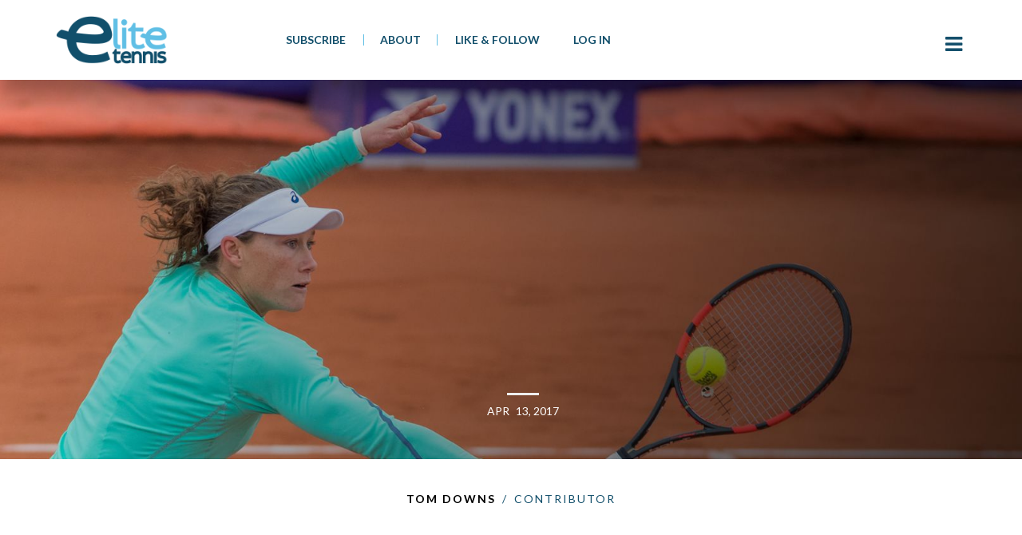

--- FILE ---
content_type: text/html; charset=UTF-8
request_url: http://elitetennis.org/technique/court-sam-stosur/
body_size: 16881
content:
<!DOCTYPE html><!--[if lt IE 7 ]> <html lang="en" class="ie6 oldie no-js"> <![endif]--><!--[if IE 7 ]> <html lang="en" class="ie7 oldie no-js"> <![endif]--><!--[if IE 8 ]> <html lang="en" class="ie8 oldie no-js"> <![endif]--><!--[if IE 9 ]> <html lang="en" class="ie9 no-js"> <![endif]--><html lang="en-GB" prefix="og: http://ogp.me/ns# fb: http://ogp.me/ns/fb#"><head class="animated"> <meta http-equiv="Content-Type" content="text/html; charset=UTF-8"/><meta name="viewport" content="width=device-width, initial-scale=1"><link rel="profile" href="http://gmpg.org/xfn/11"/><link rel="pingback" href="http://elitetennis.org/xmlrpc.php"/><link rel='stylesheet' href='https://elitetennis.org/wp-content/themes/builder69/bootstrap/css/bootstrap.min.css' type='text/css' media='all'/><script src="https://elitetennis.org/wp-content/themes/builder69/bootstrap/js/bootstrap.min.js"></script><link rel="stylesheet" href="https://maxcdn.bootstrapcdn.com/font-awesome/4.6.2/css/font-awesome.min.css"> <link href="https://fonts.googleapis.com/css?family=Lato:900" rel="stylesheet"><link rel="stylesheet" type="text/css" href="https://elitetennis.org/wp-content/themes/builder69/fafaicons/css/fontawesome.min.css"/><link rel="stylesheet" type="text/css" href="https://elitetennis.org/wp-content/themes/builder69/slick/slick.css"/><link rel="stylesheet" type="text/css" href="https://elitetennis.org/wp-content/themes/builder69/slick/slick-theme.css"/> <script>
  (function(i,s,o,g,r,a,m){i['GoogleAnalyticsObject']=r;i[r]=i[r]||function(){
  (i[r].q=i[r].q||[]).push(arguments)},i[r].l=1*new Date();a=s.createElement(o),
  m=s.getElementsByTagName(o)[0];a.async=1;a.src=g;m.parentNode.insertBefore(a,m)
  })(window,document,'script','https://www.google-analytics.com/analytics.js','ga');
 
  ga('create', 'UA-96280689-1', 'auto');
  ga('send', 'pageview');
 
</script><title>On Court with Sam Stosur - Elite Tennis</title><meta name='robots' content='max-image-preview:large'/><link rel="canonical" href="https://elitetennis.org/technique/court-sam-stosur/"/><meta property="og:locale" content="en_GB"/><meta property="og:type" content="article"/><meta property="og:title" content="On Court with Sam Stosur - Elite Tennis"/><meta property="og:url" content="https://elitetennis.org/technique/court-sam-stosur/"/><meta property="og:site_name" content="Elite Tennis"/><meta property="article:section" content="Technique"/><meta property="article:published_time" content="2017-04-13T17:24:23+00:00"/><meta property="article:modified_time" content="2018-03-13T19:21:49+00:00"/><meta property="og:updated_time" content="2018-03-13T19:21:49+00:00"/><meta name="twitter:card" content="summary"/><meta name="twitter:title" content="On Court with Sam Stosur - Elite Tennis"/><script type='application/ld+json'>{"@context":"http:\/\/schema.org","@type":"WebSite","@id":"#website","url":"https:\/\/elitetennis.org\/","name":"Elite Tennis","potentialAction":{"@type":"SearchAction","target":"https:\/\/elitetennis.org\/?s={search_term_string}","query-input":"required name=search_term_string"}}</script><link rel='dns-prefetch' href='//fonts.googleapis.com'/><link rel="alternate" type="application/rss+xml" title="Elite Tennis &raquo; Feed" href="https://elitetennis.org/feed/"/><link rel="alternate" type="application/rss+xml" title="Elite Tennis &raquo; Comments Feed" href="https://elitetennis.org/comments/feed/"/><script type="text/javascript">
/* <![CDATA[ */
window._wpemojiSettings = {"baseUrl":"https:\/\/s.w.org\/images\/core\/emoji\/15.0.3\/72x72\/","ext":".png","svgUrl":"https:\/\/s.w.org\/images\/core\/emoji\/15.0.3\/svg\/","svgExt":".svg","source":{"concatemoji":"http:\/\/elitetennis.org\/wp-includes\/js\/wp-emoji-release.min.js?ver=1769060735"}};
/*! This file is auto-generated */
!function(i,n){var o,s,e;function c(e){try{var t={supportTests:e,timestamp:(new Date).valueOf()};sessionStorage.setItem(o,JSON.stringify(t))}catch(e){}}function p(e,t,n){e.clearRect(0,0,e.canvas.width,e.canvas.height),e.fillText(t,0,0);var t=new Uint32Array(e.getImageData(0,0,e.canvas.width,e.canvas.height).data),r=(e.clearRect(0,0,e.canvas.width,e.canvas.height),e.fillText(n,0,0),new Uint32Array(e.getImageData(0,0,e.canvas.width,e.canvas.height).data));return t.every(function(e,t){return e===r[t]})}function u(e,t,n){switch(t){case"flag":return n(e,"\ud83c\udff3\ufe0f\u200d\u26a7\ufe0f","\ud83c\udff3\ufe0f\u200b\u26a7\ufe0f")?!1:!n(e,"\ud83c\uddfa\ud83c\uddf3","\ud83c\uddfa\u200b\ud83c\uddf3")&&!n(e,"\ud83c\udff4\udb40\udc67\udb40\udc62\udb40\udc65\udb40\udc6e\udb40\udc67\udb40\udc7f","\ud83c\udff4\u200b\udb40\udc67\u200b\udb40\udc62\u200b\udb40\udc65\u200b\udb40\udc6e\u200b\udb40\udc67\u200b\udb40\udc7f");case"emoji":return!n(e,"\ud83d\udc26\u200d\u2b1b","\ud83d\udc26\u200b\u2b1b")}return!1}function f(e,t,n){var r="undefined"!=typeof WorkerGlobalScope&&self instanceof WorkerGlobalScope?new OffscreenCanvas(300,150):i.createElement("canvas"),a=r.getContext("2d",{willReadFrequently:!0}),o=(a.textBaseline="top",a.font="600 32px Arial",{});return e.forEach(function(e){o[e]=t(a,e,n)}),o}function t(e){var t=i.createElement("script");t.src=e,t.defer=!0,i.head.appendChild(t)}"undefined"!=typeof Promise&&(o="wpEmojiSettingsSupports",s=["flag","emoji"],n.supports={everything:!0,everythingExceptFlag:!0},e=new Promise(function(e){i.addEventListener("DOMContentLoaded",e,{once:!0})}),new Promise(function(t){var n=function(){try{var e=JSON.parse(sessionStorage.getItem(o));if("object"==typeof e&&"number"==typeof e.timestamp&&(new Date).valueOf()<e.timestamp+604800&&"object"==typeof e.supportTests)return e.supportTests}catch(e){}return null}();if(!n){if("undefined"!=typeof Worker&&"undefined"!=typeof OffscreenCanvas&&"undefined"!=typeof URL&&URL.createObjectURL&&"undefined"!=typeof Blob)try{var e="postMessage("+f.toString()+"("+[JSON.stringify(s),u.toString(),p.toString()].join(",")+"));",r=new Blob([e],{type:"text/javascript"}),a=new Worker(URL.createObjectURL(r),{name:"wpTestEmojiSupports"});return void(a.onmessage=function(e){c(n=e.data),a.terminate(),t(n)})}catch(e){}c(n=f(s,u,p))}t(n)}).then(function(e){for(var t in e)n.supports[t]=e[t],n.supports.everything=n.supports.everything&&n.supports[t],"flag"!==t&&(n.supports.everythingExceptFlag=n.supports.everythingExceptFlag&&n.supports[t]);n.supports.everythingExceptFlag=n.supports.everythingExceptFlag&&!n.supports.flag,n.DOMReady=!1,n.readyCallback=function(){n.DOMReady=!0}}).then(function(){return e}).then(function(){var e;n.supports.everything||(n.readyCallback(),(e=n.source||{}).concatemoji?t(e.concatemoji):e.wpemoji&&e.twemoji&&(t(e.twemoji),t(e.wpemoji)))}))}((window,document),window._wpemojiSettings);
/* ]]> */
</script><style id='wp-emoji-styles-inline-css' type='text/css'> img.wp-smiley, img.emoji { display: inline !important; border: none !important; box-shadow: none !important; height: 1em !important; width: 1em !important; margin: 0 0.07em !important; vertical-align: -0.1em !important; background: none !important; padding: 0 !important; }</style><link rel='stylesheet' id='wp-block-library-css' href='http://elitetennis.org/wp-includes/css/dist/block-library/style.min.css?ver=1769060735' type='text/css' media='all'/><style id='classic-theme-styles-inline-css' type='text/css'>/*! This file is auto-generated */.wp-block-button__link{color:#fff;background-color:#32373c;border-radius:9999px;box-shadow:none;text-decoration:none;padding:calc(.667em + 2px) calc(1.333em + 2px);font-size:1.125em}.wp-block-file__button{background:#32373c;color:#fff;text-decoration:none}</style><style id='global-styles-inline-css' type='text/css'>:root{--wp--preset--aspect-ratio--square: 1;--wp--preset--aspect-ratio--4-3: 4/3;--wp--preset--aspect-ratio--3-4: 3/4;--wp--preset--aspect-ratio--3-2: 3/2;--wp--preset--aspect-ratio--2-3: 2/3;--wp--preset--aspect-ratio--16-9: 16/9;--wp--preset--aspect-ratio--9-16: 9/16;--wp--preset--color--black: #000000;--wp--preset--color--cyan-bluish-gray: #abb8c3;--wp--preset--color--white: #ffffff;--wp--preset--color--pale-pink: #f78da7;--wp--preset--color--vivid-red: #cf2e2e;--wp--preset--color--luminous-vivid-orange: #ff6900;--wp--preset--color--luminous-vivid-amber: #fcb900;--wp--preset--color--light-green-cyan: #7bdcb5;--wp--preset--color--vivid-green-cyan: #00d084;--wp--preset--color--pale-cyan-blue: #8ed1fc;--wp--preset--color--vivid-cyan-blue: #0693e3;--wp--preset--color--vivid-purple: #9b51e0;--wp--preset--gradient--vivid-cyan-blue-to-vivid-purple: linear-gradient(135deg,rgba(6,147,227,1) 0%,rgb(155,81,224) 100%);--wp--preset--gradient--light-green-cyan-to-vivid-green-cyan: linear-gradient(135deg,rgb(122,220,180) 0%,rgb(0,208,130) 100%);--wp--preset--gradient--luminous-vivid-amber-to-luminous-vivid-orange: linear-gradient(135deg,rgba(252,185,0,1) 0%,rgba(255,105,0,1) 100%);--wp--preset--gradient--luminous-vivid-orange-to-vivid-red: linear-gradient(135deg,rgba(255,105,0,1) 0%,rgb(207,46,46) 100%);--wp--preset--gradient--very-light-gray-to-cyan-bluish-gray: linear-gradient(135deg,rgb(238,238,238) 0%,rgb(169,184,195) 100%);--wp--preset--gradient--cool-to-warm-spectrum: linear-gradient(135deg,rgb(74,234,220) 0%,rgb(151,120,209) 20%,rgb(207,42,186) 40%,rgb(238,44,130) 60%,rgb(251,105,98) 80%,rgb(254,248,76) 100%);--wp--preset--gradient--blush-light-purple: linear-gradient(135deg,rgb(255,206,236) 0%,rgb(152,150,240) 100%);--wp--preset--gradient--blush-bordeaux: linear-gradient(135deg,rgb(254,205,165) 0%,rgb(254,45,45) 50%,rgb(107,0,62) 100%);--wp--preset--gradient--luminous-dusk: linear-gradient(135deg,rgb(255,203,112) 0%,rgb(199,81,192) 50%,rgb(65,88,208) 100%);--wp--preset--gradient--pale-ocean: linear-gradient(135deg,rgb(255,245,203) 0%,rgb(182,227,212) 50%,rgb(51,167,181) 100%);--wp--preset--gradient--electric-grass: linear-gradient(135deg,rgb(202,248,128) 0%,rgb(113,206,126) 100%);--wp--preset--gradient--midnight: linear-gradient(135deg,rgb(2,3,129) 0%,rgb(40,116,252) 100%);--wp--preset--font-size--small: 13px;--wp--preset--font-size--medium: 20px;--wp--preset--font-size--large: 36px;--wp--preset--font-size--x-large: 42px;--wp--preset--spacing--20: 0.44rem;--wp--preset--spacing--30: 0.67rem;--wp--preset--spacing--40: 1rem;--wp--preset--spacing--50: 1.5rem;--wp--preset--spacing--60: 2.25rem;--wp--preset--spacing--70: 3.38rem;--wp--preset--spacing--80: 5.06rem;--wp--preset--shadow--natural: 6px 6px 9px rgba(0, 0, 0, 0.2);--wp--preset--shadow--deep: 12px 12px 50px rgba(0, 0, 0, 0.4);--wp--preset--shadow--sharp: 6px 6px 0px rgba(0, 0, 0, 0.2);--wp--preset--shadow--outlined: 6px 6px 0px -3px rgba(255, 255, 255, 1), 6px 6px rgba(0, 0, 0, 1);--wp--preset--shadow--crisp: 6px 6px 0px rgba(0, 0, 0, 1);}:where(.is-layout-flex){gap: 0.5em;}:where(.is-layout-grid){gap: 0.5em;}body .is-layout-flex{display: flex;}.is-layout-flex{flex-wrap: wrap;align-items: center;}.is-layout-flex > :is(*, div){margin: 0;}body .is-layout-grid{display: grid;}.is-layout-grid > :is(*, div){margin: 0;}:where(.wp-block-columns.is-layout-flex){gap: 2em;}:where(.wp-block-columns.is-layout-grid){gap: 2em;}:where(.wp-block-post-template.is-layout-flex){gap: 1.25em;}:where(.wp-block-post-template.is-layout-grid){gap: 1.25em;}.has-black-color{color: var(--wp--preset--color--black) !important;}.has-cyan-bluish-gray-color{color: var(--wp--preset--color--cyan-bluish-gray) !important;}.has-white-color{color: var(--wp--preset--color--white) !important;}.has-pale-pink-color{color: var(--wp--preset--color--pale-pink) !important;}.has-vivid-red-color{color: var(--wp--preset--color--vivid-red) !important;}.has-luminous-vivid-orange-color{color: var(--wp--preset--color--luminous-vivid-orange) !important;}.has-luminous-vivid-amber-color{color: var(--wp--preset--color--luminous-vivid-amber) !important;}.has-light-green-cyan-color{color: var(--wp--preset--color--light-green-cyan) !important;}.has-vivid-green-cyan-color{color: var(--wp--preset--color--vivid-green-cyan) !important;}.has-pale-cyan-blue-color{color: var(--wp--preset--color--pale-cyan-blue) !important;}.has-vivid-cyan-blue-color{color: var(--wp--preset--color--vivid-cyan-blue) !important;}.has-vivid-purple-color{color: var(--wp--preset--color--vivid-purple) !important;}.has-black-background-color{background-color: var(--wp--preset--color--black) !important;}.has-cyan-bluish-gray-background-color{background-color: var(--wp--preset--color--cyan-bluish-gray) !important;}.has-white-background-color{background-color: var(--wp--preset--color--white) !important;}.has-pale-pink-background-color{background-color: var(--wp--preset--color--pale-pink) !important;}.has-vivid-red-background-color{background-color: var(--wp--preset--color--vivid-red) !important;}.has-luminous-vivid-orange-background-color{background-color: var(--wp--preset--color--luminous-vivid-orange) !important;}.has-luminous-vivid-amber-background-color{background-color: var(--wp--preset--color--luminous-vivid-amber) !important;}.has-light-green-cyan-background-color{background-color: var(--wp--preset--color--light-green-cyan) !important;}.has-vivid-green-cyan-background-color{background-color: var(--wp--preset--color--vivid-green-cyan) !important;}.has-pale-cyan-blue-background-color{background-color: var(--wp--preset--color--pale-cyan-blue) !important;}.has-vivid-cyan-blue-background-color{background-color: var(--wp--preset--color--vivid-cyan-blue) !important;}.has-vivid-purple-background-color{background-color: var(--wp--preset--color--vivid-purple) !important;}.has-black-border-color{border-color: var(--wp--preset--color--black) !important;}.has-cyan-bluish-gray-border-color{border-color: var(--wp--preset--color--cyan-bluish-gray) !important;}.has-white-border-color{border-color: var(--wp--preset--color--white) !important;}.has-pale-pink-border-color{border-color: var(--wp--preset--color--pale-pink) !important;}.has-vivid-red-border-color{border-color: var(--wp--preset--color--vivid-red) !important;}.has-luminous-vivid-orange-border-color{border-color: var(--wp--preset--color--luminous-vivid-orange) !important;}.has-luminous-vivid-amber-border-color{border-color: var(--wp--preset--color--luminous-vivid-amber) !important;}.has-light-green-cyan-border-color{border-color: var(--wp--preset--color--light-green-cyan) !important;}.has-vivid-green-cyan-border-color{border-color: var(--wp--preset--color--vivid-green-cyan) !important;}.has-pale-cyan-blue-border-color{border-color: var(--wp--preset--color--pale-cyan-blue) !important;}.has-vivid-cyan-blue-border-color{border-color: var(--wp--preset--color--vivid-cyan-blue) !important;}.has-vivid-purple-border-color{border-color: var(--wp--preset--color--vivid-purple) !important;}.has-vivid-cyan-blue-to-vivid-purple-gradient-background{background: var(--wp--preset--gradient--vivid-cyan-blue-to-vivid-purple) !important;}.has-light-green-cyan-to-vivid-green-cyan-gradient-background{background: var(--wp--preset--gradient--light-green-cyan-to-vivid-green-cyan) !important;}.has-luminous-vivid-amber-to-luminous-vivid-orange-gradient-background{background: var(--wp--preset--gradient--luminous-vivid-amber-to-luminous-vivid-orange) !important;}.has-luminous-vivid-orange-to-vivid-red-gradient-background{background: var(--wp--preset--gradient--luminous-vivid-orange-to-vivid-red) !important;}.has-very-light-gray-to-cyan-bluish-gray-gradient-background{background: var(--wp--preset--gradient--very-light-gray-to-cyan-bluish-gray) !important;}.has-cool-to-warm-spectrum-gradient-background{background: var(--wp--preset--gradient--cool-to-warm-spectrum) !important;}.has-blush-light-purple-gradient-background{background: var(--wp--preset--gradient--blush-light-purple) !important;}.has-blush-bordeaux-gradient-background{background: var(--wp--preset--gradient--blush-bordeaux) !important;}.has-luminous-dusk-gradient-background{background: var(--wp--preset--gradient--luminous-dusk) !important;}.has-pale-ocean-gradient-background{background: var(--wp--preset--gradient--pale-ocean) !important;}.has-electric-grass-gradient-background{background: var(--wp--preset--gradient--electric-grass) !important;}.has-midnight-gradient-background{background: var(--wp--preset--gradient--midnight) !important;}.has-small-font-size{font-size: var(--wp--preset--font-size--small) !important;}.has-medium-font-size{font-size: var(--wp--preset--font-size--medium) !important;}.has-large-font-size{font-size: var(--wp--preset--font-size--large) !important;}.has-x-large-font-size{font-size: var(--wp--preset--font-size--x-large) !important;}:where(.wp-block-post-template.is-layout-flex){gap: 1.25em;}:where(.wp-block-post-template.is-layout-grid){gap: 1.25em;}:where(.wp-block-columns.is-layout-flex){gap: 2em;}:where(.wp-block-columns.is-layout-grid){gap: 2em;}:root :where(.wp-block-pullquote){font-size: 1.5em;line-height: 1.6;}</style><link rel='stylesheet' id='contact-form-7-css' href='http://elitetennis.org/wp-content/plugins/contact-form-7/includes/css/styles.css?ver=1769060735' type='text/css' media='all'/><link rel='stylesheet' id='builder69_-css' href='http://elitetennis.org/wp-content/themes/builder69/style.css?ver=1769060735' type='text/css' media='all'/><link rel='stylesheet' id='builder69_headers-css' href='http://elitetennis.org/wp-content/themes/builder69/css/headers/mt-h-1.css?ver=1769060735' type='text/css' media='all'/><link rel='stylesheet' id='builder69-fonts-css' href='//fonts.googleapis.com/css?family=Lato%3A400%2C300%2C700%2C100&#038;ver=1769060735' type='text/css' media='all'/><link rel='stylesheet' id='bsf-Defaults-css' href='http://elitetennis.org/wp-content/uploads/smile_fonts/Defaults/Defaults.css?ver=1769060735' type='text/css' media='all'/><link rel='stylesheet' id='um_minified-css' href='http://elitetennis.org/wp-content/plugins/ultimate-member/assets/css/um.min.css?ver=1769060735' type='text/css' media='all'/><script type="text/javascript" src="http://elitetennis.org/wp-includes/js/jquery/jquery.min.js?ver=1769060735" id="jquery-js"></script><script type="text/javascript" src="http://elitetennis.org/wp-content/plugins/jquery-updater/js/jquery-migrate-3.0.0.min.js?ver=1769060735" id="jquery-migrate-js"></script><script></script><link rel="https://api.w.org/" href="https://elitetennis.org/wp-json/"/><link rel="alternate" title="JSON" type="application/json" href="https://elitetennis.org/wp-json/wp/v2/posts/825"/><link rel="EditURI" type="application/rsd+xml" title="RSD" href="https://elitetennis.org/xmlrpc.php?rsd"/><meta name="generator" content="WordPress 6.6.4"/><link rel='shortlink' href='https://elitetennis.org/?p=825'/><link rel="alternate" title="oEmbed (JSON)" type="application/json+oembed" href="https://elitetennis.org/wp-json/oembed/1.0/embed?url=https%3A%2F%2Felitetennis.org%2Ftechnique%2Fcourt-sam-stosur%2F"/><link rel="alternate" title="oEmbed (XML)" type="text/xml+oembed" href="https://elitetennis.org/wp-json/oembed/1.0/embed?url=https%3A%2F%2Felitetennis.org%2Ftechnique%2Fcourt-sam-stosur%2F&#038;format=xml"/><meta name="viewport" content="width=device-width, initial-scale=1"><script type="text/javascript">
	jQuery.noConflict();
	jQuery(window).load(function() {
		// Animate loader off screen
		jQuery(".se-pre-con").fadeOut("slow");;
	});
    
	jQuery(document).ready(function(){ 
		
	
		jQuery("ul.sf-menu, div.sf-menu ul").supersubs({ minWidth:5, maxWidth:50, extraWidth:2 }).superfish({ speed: 'fast' }); 
		
				
	});
	
	</script>  <!--[if lt IE 9]> <![endif]--> <style type="text/css"> .mt-footer-1{ background: #dbdbdb!important; } .footer_widget_midle h1, .footer_widget_midle h2, .footer_widget_midle h3, .footer_widget_midle h4, .footer_widget_midle h5, .footer_widget_midle h6, .footer_widget_midle div h1, .footer_widget_midle div h2, .footer_widget_midle div h3, .footer_widge_midlet div h4, .footer_widget_midle div h5, .footer_widget_midle div h6{ color: #000000!important; } #footer p, #footer p, #footer div p, #footer div div p span, #footer, #footer div, #footer div div p{ color: #000000!important; } .footer_widget_midle a, .footer_widget_midle div a, .footer_widget_midle div div a, .footer_widget_midle a { color: #000000!important; } .mt-footer-1 .footer_widget_midle a:hover, .mt-footer-1 .footer_widget_midle div a:hover, .mt-footer-1 .footer_widget_midle div div a:hover, .mt-footer-1 .footer_widget_midle a:hover { color: #000000!important; } .mt-footer-2{ background: !important; } .mt-footer-2 #sub-footer p, .mt-footer-2 #sub-footer{ color: #000000!important; } .mt-footer-2 #sub-footer a { color: #000000!important; } .mt-footer-2 #sub-footer a:hover { color: #000000!important; } .mt-shortcode-separator.default, .mt_point { background: #FFAE00; width: px!important; height: px!important}.mt-m-small:hover,.mt-search-1 i:hover { color: !important}.mt-modal-menu ul a:hover{ color: #FFAE00!important}.mt_title_last_world, .entry-title a .mt_title_last_world, #header-title .mt-meta a:hover { color: #FFAE00!important}blockquote,.mt_coust_box:hover,.mt_coust_result:hover,.mt_cost_mesage:hover { border-color:#FFAE00!important; }.mt-h-5 .mt-m-frame.mt-desctop .mt-mm { border-bottom: 4px solid #FFAE00!important; }.menu_categories ul.menu li.current-menu-item a,.menu_categories ul.menu li a:hover,.menu_categories ul.menu li.current-menu-item li a:hover,.mt_quote_style,.menu_categories ul li a:hover { border-color: #FFAE00!important; color: #FFAE00!important;}.mt_seperator_2 .mt-shortcode-separator.default,.mt_seperator_3 .mt-shortcode-separator.default { border-color:#FFAE00; }.mt_footer_parallax_on.layout_style_border #footer_wrap,.mt_header_parallax_on.layout_style_border .mt-header,.layout_style_border .mt_wrap { border-color:; }.mt-m-button a { background:!important; }.mt-h-10 .mt-m-phone-left i,.mt-h-10 .mt-m-mail-left i { color:#FFAE00; }.mt-h-9 .mt-mm,.mt-h-15 .mt-mm,.mt-h-19 .mt-mm,.mt-h-54 .mt-mm,.mt-h-55 .mt-mm { border-color:#FFAE00; }.mt-h-49 ul.sf-menu li.current-cat > a, .mt-h-49 div.sf-menu ul li.current-cat > a, .mt-h-49 ul.sf-menu li.current-menu-item > a, .mt-h-49 div.sf-menu ul li.current-menu-item > a, .mt-h-49 ul.sf-menu li.current_page_item > a, .mt-h-49 div.sf-menu ul li.current_page_item > a, .mt-h-49 ul.sf-menu li.current-menu-ancestor > a, .mt-h-49 div.sf-menu ul li.current-menu-ancestor > a, .mt-h-49 ul.sf-menu li a:hover, .mt-h-49 div.sf-menu ul li a:hover,.mt-h-39 ul.sf-menu li.current-cat > a, .mt-h-39 div.sf-menu ul li.current-cat > a, .mt-h-39 ul.sf-menu li.current-menu-item > a, .mt-h-39 div.sf-menu ul li.current-menu-item > a, .mt-h-39 ul.sf-menu li.current_page_item > a, .mt-h-39 div.sf-menu ul li.current_page_item > a, .mt-h-39 ul.sf-menu li.current-menu-ancestor > a, .mt-h-39 div.sf-menu ul li.current-menu-ancestor > a, .mt-h-39 ul.sf-menu li a:hover, .mt-h-39 div.sf-menu ul li a:hover{ color:; }.mt-h-52 ul.sf-menu li.current-cat > a, .mt-h-52 div.sf-menu ul li.current-cat > a, .mt-h-52 ul.sf-menu li.current-menu-item > a, .mt-h-52 div.sf-menu ul li.current-menu-item > a, .mt-h-52 ul.sf-menu li.current_page_item > a, .mt-h-52 div.sf-menu ul li.current_page_item > a, .mt-h-52 ul.sf-menu li.current-menu-ancestor > a, .mt-h-52 div.sf-menu ul li.current-menu-ancestor > a, .mt-h-52 ul.sf-menu li a:hover, .mt-h-52 div.sf-menu ul li a:hover,.mt-h-11 ul.sf-menu li.current-cat > a, .mt-h-11 div.sf-menu ul li.current-cat > a, .mt-h-11 ul.sf-menu li.current-menu-item > a, .mt-h-11 div.sf-menu ul li.current-menu-item > a, .mt-h-11 ul.sf-menu li.current_page_item > a, .mt-h-11 div.sf-menu ul li.current_page_item > a, .mt-h-11 ul.sf-menu li.current-menu-ancestor > a, .mt-h-11 div.sf-menu ul li.current-menu-ancestor > a, .mt-h-11 ul.sf-menu li a:hover, .mt-h-11 div.sf-menu ul li a:hover,.mt-h-12 ul.sf-menu li.current-cat > a, .mt-h-12 div.sf-menu ul li.current-cat > a, .mt-h-12 ul.sf-menu li.current-menu-item > a, .mt-h-12 div.sf-menu ul li.current-menu-item > a, .mt-h-12 ul.sf-menu li.current_page_item > a, .mt-h-12 div.sf-menu ul li.current_page_item > a, .mt-h-12 ul.sf-menu li.current-menu-ancestor > a, .mt-h-12 div.sf-menu ul li.current-menu-ancestor > a, .mt-h-12 ul.sf-menu li a:hover, .mt-h-12 div.sf-menu ul li a:hover,.mt-h-25 ul.sf-menu li.current-cat > a, .mt-h-25 div.sf-menu ul li.current-cat > a, .mt-h-25 ul.sf-menu li.current-menu-item > a, .mt-h-25 div.sf-menu ul li.current-menu-item > a, .mt-h-25 ul.sf-menu li.current_page_item > a, .mt-h-25 div.sf-menu ul li.current_page_item > a, .mt-h-25 ul.sf-menu li.current-menu-ancestor > a, .mt-h-25 div.sf-menu ul li.current-menu-ancestor > a, .mt-h-25 ul.sf-menu li a:hover, .mt-h-25 div.sf-menu ul li a:hover,.mt-h-2 ul.sf-menu li.current-cat > a, .mt-h-2 div.sf-menu ul li.current-cat > a, .mt-h-2 ul.sf-menu li.current-menu-item > a, .mt-h-2 div.sf-menu ul li.current-menu-item > a, .mt-h-2 ul.sf-menu li.current_page_item > a, .mt-h-2 div.sf-menu ul li.current_page_item > a, .mt-h-2 ul.sf-menu li.current-menu-ancestor > a, .mt-h-2 div.sf-menu ul li.current-menu-ancestor > a, .mt-h-2 ul.sf-menu li a:hover, .mt-h-2 div.sf-menu ul li a:hover{ background:; color:#fff!important;}.mt-h-13 ul.sf-menu li.current-cat > a, .mt-h-13 div.sf-menu ul li.current-cat > a, .mt-h-13 ul.sf-menu li.current-menu-item > a, .mt-h-13 div.sf-menu ul li.current-menu-item > a, .mt-h-13 ul.sf-menu li.current_page_item > a, .mt-h-13 div.sf-menu ul li.current_page_item > a, .mt-h-13 ul.sf-menu li.current-menu-ancestor > a, .mt-h-13 div.sf-menu ul li.current-menu-ancestor > a, .mt-h-13 ul.sf-menu li a:hover, .mt-h-13 div.sf-menu ul li a:hover{ border-color:!important;}.mt-h-38 ul.sf-menu li.current-cat > a, .mt-h-38 div.sf-menu ul li.current-cat > a, .mt-h-38 ul.sf-menu li.current-menu-item > a, .mt-h-38 div.sf-menu ul li.current-menu-item > a, .mt-h-38 ul.sf-menu li.current_page_item > a, .mt-h-38 div.sf-menu ul li.current_page_item > a, .mt-h-38 ul.sf-menu li.current-menu-ancestor > a, .mt-h-38 div.sf-menu ul li.current-menu-ancestor > a, .mt-h-38 ul.sf-menu li a:hover, .mt-h-38 div.sf-menu ul li a:hover{ border-color:!important;}.mt-h-61 .mt-dark .mt-social li a:hover,.mt-h-66 .mt-dark .mt-social li a:hover,.mt-h-64 .mt-dark .mt-social li a:hover{ color:#FFAE00!important;}.mt-search-3:hover { color:#FFAE00!important; }.mt-search-post-frame:hover h4 { color:#FFAE00!important; }.mt-mobile-area ul li a:hover { color: #FFAE00!important; }.wpcf7-submit,#mb-content .wpcf7-submit { background-color: #FFAE00!important; } /* Woocommerce style */.onsale { background-color: #FFAE00!important; } span.current { color: #FFAE00!important; } .mt-m-left-off .mt-g-light ul.sf-menu li li a:hover,.mt-m-left-off .mt-g-light div.sf-menu ul li li a:hover,.mt-m-left-off .mt-g-light ul.sf-menu .mega-menu-4 li li a:hover,.mt-m-left-off .mt-g-light div.sf-menu .mega-menu-4 ul li li a:hover,.mt-m-left-off .mt-g-dark ul.sf-menu .mega-menu-4 li li a:hover,.mt-m-left-off .mt-g-dark div.sf-menu .mega-menu-4 ul li li a:hover,.mt-m-left-off ul.sf-menu .mega-menu-4 li li a:hover,.mt-m-left-off div.sf-menu .mega-menu-4 ul li li a:hover,.mt-m-left-off .mt-g-light ul.sf-menu .mega-menu-2 li li a:hover,.mt-m-left-off .mt-g-light div.sf-menu .mega-menu-2 ul li li a:hover,.mt-m-left-off .mt-g-dark ul.sf-menu .mega-menu-2 li li a:hover,.mt-m-left-off .mt-g-dark div.sf-menu .mega-menu-2 ul li li a:hover,.mt-m-left-off ul.sf-menu .mega-menu-2 li li a:hover,.mt-m-left-off div.sf-menu .mega-menu-2 ul li li a:hover,.mt-m-left-off .mt-g-light ul.sf-menu .mega-menu-3 li li a:hover,.mt-m-left-off .mt-g-light div.sf-menu .mega-menu-3 ul li li a:hover,.mt-m-left-off .mt-g-dark ul.sf-menu .mega-menu-3 li li a:hover,.mt-m-left-off .mt-g-dark div.sf-menu .mega-menu-3 ul li li a:hover,.mt-m-left-off ul.sf-menu .mega-menu-3 li li a:hover,.mt-m-left-off div.sf-menu .mega-menu-3 ul li li a:hover,.mt-m-left-off .mt-g-light ul.sf-menu .mega-menu-5 li li a:hover,.mt-m-left-off .mt-g-light div.sf-menu .mega-menu-5 ul li li a:hover,.mt-m-left-off .mt-g-dark ul.sf-menu .mega-menu-5 li li a:hover,.mt-m-left-off .mt-g-dark div.sf-menu .mega-menu-5 ul li li a:hover,.mt-m-left-off ul.sf-menu .mega-menu-5 li li a:hover,.mt-m-left-off div.sf-menu .mega-menu-5 ul li li a:hover,.mt-m-left-off .mt-g-light ul.sf-menu .mega-menu-6 li li a:hover,.mt-m-left-off .mt-g-light div.sf-menu .mega-menu-6 ul li li a:hover,.mt-m-left-off .mt-g-dark ul.sf-menu .mega-menu-6 li li a:hover,.mt-m-left-off .mt-g-dark div.sf-menu .mega-menu-6 ul li li a:hover,.mt-m-left-off ul.sf-menu .mega-menu-6 li li a:hover,.mt-m-left-off div.sf-menu .mega-menu-6 ul li li a:hover,.mt-m-left-off .mt-g-dark ul.sf-menu li a:hover,.mt-m-left-off .mt-g-dark div.sf-menu ul li a:hover { color:!important; }.mt-m-left-off .mt-g-light ul.sf-menu li.current-cat > a, div.sf-menu ul li.current-cat > a,.mt-m-left-off .mt-g-light ul.sf-menu li.current-menu-item > a, div.sf-menu ul li.current-menu-item > a,.mt-m-left-off .mt-g-light ul.sf-menu li.current_page_item > a, div.sf-menu ul li.current_page_item > a,.mt-m-left-off .mt-g-light ul.sf-menu li.current-menu-ancestor > a, div.sf-menu ul li.current-menu-ancestor > a,.mt-m-left-off .mt-g-light ul.sf-menu li a:hover, div.sf-menu ul li a:hover,.mt-m-left-off .mt-g-light ul.sf-menu li.current-cat > .mt_button_link_frame a, div.sf-menu ul li.current-cat > .mt_button_link_frame a,.mt-m-left-off .mt-g-light ul.sf-menu li.current-menu-item > .mt_button_link_frame a, div.sf-menu ul li.current-menu-item > .mt_button_link_frame a,.mt-m-left-off .mt-g-light ul.sf-menu li.current_page_item > .mt_button_link_frame a, div.sf-menu ul li.current_page_item > .mt_button_link_frame a,.mt-m-left-off .mt-g-light ul.sf-menu li.current-menu-ancestor > .mt_button_link_frame a, div.sf-menu ul li.current-menu-ancestor > .mt_button_link_frame a,.mt-m-left-off .mt-g-light ul.sf-menu li .mt_button_link_frame a:hover, div.sf-menu ul li a:hover { color:!important; }.mt-m-left-off .mt-g-dark ul.sf-menu li.current-cat > a, div.sf-menu ul li.current-cat > a,.mt-m-left-off .mt-g-dark ul.sf-menu li.current-menu-item > a, div.sf-menu ul li.current-menu-item > a,.mt-m-left-off .mt-g-dark ul.sf-menu li.current_page_item > a, div.sf-menu ul li.current_page_item > a,.mt-m-left-off .mt-g-dark ul.sf-menu li.current-menu-ancestor > a, div.sf-menu ul li.current-menu-ancestor > a,.mt-m-left-off .mt-g-dark ul.sf-menu li a:hover, div.sf-menu ul li a:hover,.mt-m-left-off .mt-g-dark ul.sf-menu li.current-cat > .mt_button_link_frame a, div.sf-menu ul li.current-cat > .mt_button_link_frame a,.mt-m-left-off .mt-g-dark ul.sf-menu li.current-menu-item > .mt_button_link_frame a, div.sf-menu ul li.current-menu-item > .mt_button_link_frame a,.mt-m-left-off .mt-g-dark ul.sf-menu li.current_page_item > .mt_button_link_frame a, div.sf-menu ul li.current_page_item > .mt_button_link_frame a,.mt-m-left-off .mt-g-dark ul.sf-menu li.current-menu-ancestor > .mt_button_link_frame a, div.sf-menu ul li.current-menu-ancestor > .mt_button_link_frame a,.mt-m-left-off .mt-g-dark ul.sf-menu li .mt_button_link_frame a:hover, div.sf-menu ul li a:hover { color:!important; }.mt-m ul.sf-menu li li.current-cat > a, .mt-m div.sf-menu ul li li.current-cat > a, .mt-m ul.sf-menu li li.current-menu-item > a, .mt-m div.sf-menu ul li li.current-menu-item > a, .mt-m ul.sf-menu li li.current_page_item > a, .mt-m div.sf-menu ul li li.current_page_item > a, .mt-m ul.sf-menu li li.current-menu-ancestor > a, .mt-m div.sf-menu ul li li.current-menu-ancestor > a, .mt-m ul.sf-menu li li a:hover, .mt-m div.sf-menu ul li li a:hover,.mt-m ul.sf-menu li li.current-cat > .mt_button_link_frame a, .mt-m div.sf-menu ul li li.current-cat > .mt_button_link_frame a, .mt-m ul.sf-menu li li.current-menu-item > .mt_button_link_frame a, .mt-m div.sf-menu ul li li.current-menu-item > .mt_button_link_frame a, .mt-m ul.sf-menu li li.current_page_item > .mt_button_link_frame a, .mt-m div.sf-menu ul li li.current_page_item > .mt_button_link_frame a, .mt-m ul.sf-menu li li.current-menu-ancestor > .mt_button_link_frame a, .mt-m div.sf-menu ul li li.current-menu-ancestor > .mt_button_link_frame a, .mt-m ul.sf-menu li li .mt_button_link_frame a:hover, .mt-m div.sf-menu ul li li .mt_button_link_frame a:hover{ color:!important;}/* other style */.cl-effect-11 a,.cl-effect-11 a::before { border-top-color: #FFAE00!important; }.cl-effect-10 a::before,.cl-effect-13 a:hover,.cl-effect-13 a:focus,.cl-effect-17 a::before,.cl-effect-21 a:hover,.cl-effect-21 a:focus { color: #FFAE00!important; }.cl-effect-13 a:hover::before,.cl-effect-13 a:focus::before { color: #FFAE00!important; text-shadow: 10px 0 #FFAE00 , -10px 0 #FFAE00!important; }.cl-effect-2 a:hover { color: white!important; }.csstransforms3d .cl-effect-2 a span::before,.cl-effect-6 a::before,.cl-effect-6 a::after,.cl-effect-7 a::before,.cl-effect-7 a::after,.cl-effect-9 a::before,.cl-effect-9 a::after,.cl-effect-14 a::before,.cl-effect-14 a::after,.cl-effect-17 a::after,.cl-effect-18 a::before,.cl-effect-18 a::after,.cl-effect-19 a span,.csstransforms3d .cl-effect-19 a span::before .cl-effect-19 a:hover span,.cl-effect-19 a:focus span,.csstransforms3d .cl-effect-19 a:hover span::before,.csstransforms3d .cl-effect-19 a:focus span::before,.cl-effect-21 a::before,.cl-effect-21 a::after { background-color: #FFAE00!important; }.mt_donation_button,.mt_sc_post_in_2:hover { background-color: #FFAE00; } #mb_home_button_home, #mb_home_button:hover,ul.sf-menu li.current-cat > a, div.sf-menu ul li.current-cat > a,ul.sf-menu li.current-menu-item > a, div.sf-menu ul li.current-menu-item > a,ul.sf-menu li.current_page_item > a, div.sf-menu ul li.current_page_item > a,ul.sf-menu li.current-menu-ancestor > a, div.sf-menu ul li.current-menu-ancestor > a,ul.sf-menu li a:hover, div.sf-menu ul li a:hover,.single-post #nav ul li.blogbutton a,.single-portfolio #nav ul li.portfoliobutton a,.mt_style_header_2 .sf-menu ul li.current-cat > a, .mt_style_header_2 .sf-menu ul li.current_page_item > a, .mt_style_header_2 .sf-menu ul li.current-menu-item > a,.mt_style_header_2 .sf-menu ul li a:hover,.mt_style_header_2 .sf-menu ul li.current-menu-ancestor > a,.mt_style_header_3 .sf-menu ul li.current-cat > a, .mt_style_header_3 .sf-menu ul li.current_page_item > a, .mt_style_header_3 .sf-menu ul li.current-menu-item > a,.mt_style_header_3 .sf-menu ul li a:hover,.mt_style_header_3 .sf-menu ul li.current-menu-ancestor > a{ border-top-color: ; color: !important;}.mt_style_header_2 .sf-menu li.current-cat > a, .mt_style_header_2 .sf-menu li.current_page_item > a, .mt_style_header_2 .sf-menu li.current-menu-item > a,.mt_style_header_2 .sf-menu li a:hover,.mt_style_header_2 .sf-menu li.current-menu-ancestor > a{ color: ; } .mt_style_header_3 .sf-menu li.current-cat > a, .mt_style_header_3 .sf-menu li.current_page_item > a, .mt_style_header_3 .sf-menu li.current-menu-item > a,.mt_style_header_3 .sf-menu li a:hover,.mt_style_header_3 .sf-menu li.current-menu-ancestor > a{ background-color: ; color: white!important} ul.sf-menu li.current-cat > a, div.sf-menu ul li.current-cat > a,ul.sf-menu li.current-menu-item > a, div.sf-menu ul li.current-menu-item > a,ul.sf-menu li.current_page_item > a, div.sf-menu ul li.current_page_item > a,ul.sf-menu li.current-menu-ancestor > a, div.sf-menu ul li.current-menu-ancestor > a,ul.sf-menu li a:hover, div.sf-menu ul li a:hover { border-color: !important;}.mt-dark ul.sf-menu li.current-cat > a, div.sf-menu ul li.current-cat > a,.mt-dark ul.sf-menu li.current-menu-item > a, div.sf-menu ul li.current-menu-item > a,.mt-dark ul.sf-menu li.current_page_item > a, div.sf-menu ul li.current_page_item > a,.mt-dark ul.sf-menu li.current-menu-ancestor > a, div.sf-menu ul li.current-menu-ancestor > a,.mt-dark ul.sf-menu li a:hover, div.sf-menu ul li a:hover { border-color: !important;}ul.sf-menu li.current-cat > a, div.sf-menu ul li.current-cat > a,ul.sf-menu li.current-menu-item > a, div.sf-menu ul li.current-menu-item > a,ul.sf-menu li.current_page_item > a, div.sf-menu ul li.current_page_item > a,ul.sf-menu li.current-menu-ancestor > a, div.sf-menu ul li.current-menu-ancestor > a,ul.sf-menu li a:hover, div.sf-menu ul li a:hover {color: !important;}ul.sf-menu li.current-cat .mt_button_link_frame > a, div.sf-menu ul li.current-cat .mt_button_link_frame > a,ul.sf-menu li.current-menu-item .mt_button_link_frame > a, div.sf-menu ul li.current-menu-item .mt_button_link_frame > a,ul.sf-menu li.current_page_item .mt_button_link_frame > a, div.sf-menu ul li.current_page_item .mt_button_link_frame > a,ul.sf-menu li.current-menu-ancestor .mt_button_link_frame > a, div.sf-menu ul li.current-menu-ancestor .mt_button_link_frame > a,ul.sf-menu li .mt_button_link_frame a:hover, div.sf-menu ul li .mt_button_link_frame a:hover {color: !important;}.mt-dark ul.sf-menu li.current-cat .mt_button_link_frame > a, .mt-dark div.sf-menu ul li.current-cat .mt_button_link_frame > a,.mt-dark ul.sf-menu li.current-menu-item .mt_button_link_frame > a, .mt-dark div.sf-menu ul li.current-menu-item .mt_button_link_frame > a,.mt-dark ul.sf-menu li.current_page_item .mt_button_link_frame > a, .mt-dark div.sf-menu ul li.current_page_item .mt_button_link_frame > a,.mt-dark ul.sf-menu li.current-menu-ancestor .mt_button_link_frame > a, .mt-dark div.sf-menu ul li.current-menu-ancestor .mt_button_link_frame > a,.mt-dark ul.sf-menu li .mt_button_link_frame a:hover, div.sf-menu ul li .mt_button_link_frame a:hover {color: !important;}a:hover,input:hover,#full-page-home div div ul li a:hover, .menu_categories ul li ul li a:hover, #full-page-home div div ul li ul li a:hover,.meta-date-blog a:hover, .meta-category-blog a:hover, .meta-author-blog a:hover, .meta-tags-blog a:hover, .meta-comment-blog a:hover,.line-breadcrumb-ultra p a:hover,.line-title-ultra p a:hover,.comment-author.vcard a:hover,#title-right-single a div:hover,.reply a:hover,.logged-in-as a:hover,#post-link-button a:hover,.homepage-blog-post-meta a:hover,.search-input:hover,ul#filter a:hover,.portfolio_link:hover,.more-link-2 a:hover, .more-diva-2 a:hover,.entry-title a:hover,ul#filterm li.current a,ul#filterm li a:hover,.menu_categories .current-cat a,.menu_categories ul li a:hover,.footer_widget_midle ul li a:hover,p.price .amount { color: #FFAE00!important; }ul.sf-menu ul li.current-cat > a, div.sf-menu ul ul li.current-cat > a,ul.sf-menu ul li.current_page_item > a, div.sf-menu ul ul li.current_page_item > a,ul.sf-menu ul li.current-menu-item > a, div.sf-menu ul ul li.current-menu-item > a,ul.sf-menu ul li.current-menu-ancestor > a, div.sf-menu ul ul li.current-menu-ancestor > a,ul.sf-menu ul ul li.current-cat > a, div.sf-menu ul ul ul li.current-cat > a,ul.sf-menu ul ul li.current-menu-item > a, div.sf-menu ul ul ul li.current-menu-item > a,ul.sf-menu ul ul li.current_page_item > a, div.sf-menu ul ul ul li.current_page_item > a,ul.sf-menu ul ul li.current-menu-ancestor > a, div.sf-menu ul ul ul li.current-menu-ancestor > a,ul.sf-menu ul li a:hover, div.sf-menu ul ul li a:hover { border-bottom-color: #FFAE00; color: !important;}.post-format-image, .post-format-image-quote, .post-format-image-video, .post-format-image-image, .post-format-image-link, .post-format-image-gallery,.ewd_form input[type="submit"]:hover,#tribe-bar-form .tribe-bar-submit input[type=submit],.tribe-events-read-more:hover,.tribe-events-nav-left a:hover,.tribe-events-list .tribe-events-event-cost span,.tribe-events-cost,.tribe-events-back a:hover,.tribe-events-nav-previous a:hover,.tribe-events-nav-next a:hover,.tribe-events-widget-link a:hover,table.tribe-events-calendar th,#easy_widget_form .easy-submit .easybutton,#easyFrontendFormular .easy-button,#showCalender td.calendar-cell.calendar-cell-empty,.single_add_to_cart_button:hover,.add_to_cart_button:hover,.woocommerce-message a:hover,.button.wc-forward:hover { background-color: #FFAE00!important; color:white!important;}.wpb_button:hover,#mb-content .form-submit #submit,.progress-striped .bar,.grid figcaption a.mt-cpt-link { background-color: #FFAE00!important; }.wpb_button:hover,.mt_donation_button,.more-link.mt-donate-link span,.ewd_form input[type="submit"]:hover,.grid figcaption a.mt-cpt-link,#tribe-bar-form .tribe-bar-submit input[type=submit],.tribe-events-read-more:hover,.tribe-events-nav-left a:hover,.tribe-events-back a:hover,.tribe-events-nav-previous a:hover,.tribe-events-nav-next a:hover,.tribe-events-widget-link a:hover,#tribe-events-content table.tribe-events-calendar,#tribe-events-content .tribe-events-calendar td,#easy_widget_form .easy-submit .easybutton,#easyFrontendFormular input.easy-button { border-color: #FFAE00!important; }.mt-scroll-top i,#footer .mt-scroll-top p,.mt-icon-normal,ul.sf-menu .mt-hightlight-button.current-menu-item a:hover,.mt-cpt-social i:hover,#sub-footer a:hover,.mt-social li a:hover,.woocommerce-info a,#header-title .woocommerce-breadcrumb a:hover,#header-title #breadcrumb-style a:hover { color: #FFAE00!important; }.mt_cost_price { color: #FFAE00!important; }.ui-slider-range,.ui-slider-handle .tooltip,.ui-slider-handle:after { background: #FFAE00!important;}.ui-slider-handle div:before { border-color: #FFAE00 transparent!important;}.port-file-3 .more-link span:hover,.entry-meta .more-link:hover span,#mb-content .form-submit #submit:hover,.more-link.mt-donate-link span:hover,.wpcf7-submit:hover,#mb-content .wpcf7-submit:hover,.grid figcaption a.mt-cpt-link:hover,.glass-title a:hover,.glass-arrows:hover, .glass-arrows-right:hover, .glass-arrows-pause:hover, .glass-arrows-play:hover,.nav-previous a:hover,.nav-next a:hover,.mt-shortcode-icon-text.mt-icon-hover:hover i { color: #FFAE00!important; border-color: #FFAE00!important; }.mt-shortcode-icon-text.mt-icon-hover:hover i { background: white!important; }.mt-m-phone2-right span { color: #FFAE00!important; }#header-title { background-color:}.nav li a strongs, #title-button, .nivo-caption-bg h1, .tp-simpleresponsive .caption, .mega_dropdown .post_title, .mt-top-video-link, .mt-blog-quote-text p, .mt_ptag, .mt_button_holder, h1,h2,h3,h4,h5,h6,h1 a,h2 a,h3 a,h4 a,h5 a,h6 a,#title-left h1, .entry-title p, .entry-title p, #tribe-bar-form label,.mt_mobile_header_select select {font-family: 'Lato', sans-serif;}ul.sf-menu a, div.sf-menu ul a, .mt-left-menu a, .mt-m-phone-right-2 {font-family: 'Lato', sans-serif;}body {font-family: 'Lato', sans-serif;} h6 { font-family: 'Lato', sans-serif;!important; } h5 { font-family: 'Lato', sans-serif;!important; } h4 { font-family: 'Lato', sans-serif;!important; } h3 { font-family: 'Lato', sans-serif;!important; } h2 { font-family: 'Lato', sans-serif;!important; } /* BUTTONS */.port-file-3 .more-link span:hover,.entry-meta .more-link span:hover,#mb-content .form-submit #submit:hover,.more-link.mt-donate-link span:hover,.wpcf7-submit:hover,#mb-content .wpcf7-submit:hover,.grid figcaption a.mt-cpt-link:hover,.glass-title a:hover,.glass-arrows:hover, .glass-arrows-right:hover, .glass-arrows-pause:hover, .glass-arrows-play:hover,.nav-previous a:hover,.nav-next a:hover,.single_add_to_cart_button:hover,.add_to_cart_button:hover,.mt-shortcode-button:hover,ul.sf-menu .mt-hightlight-button a:hover,.woocommerce .button:hover,.widget_shopping_cart_content .button:hover,.woocommerce .button.checkout-button,.added_to_cart:hover,.menu_categories #searchform #searchsubmit,.woocommerce .addresses a.edit:hover,.mt-more-link:hover{ background-color: #FFAE00!important; color: white!important; border-color: #FFAE00!important;}.port-file-3 .more-link span,.entry-meta .more-link span,#mb-content .form-submit #submit,.more-link.mt-donate-link span,.wpcf7-submit,#mb-content .wpcf7-submit,.grid figcaption a.mt-cpt-link,.glass-title a,.glass-arrows, .glass-arrows-right, .glass-arrows-pause, .glass-arrows-play,.nav-previous a,.nav-next a,.single_add_to_cart_button,.add_to_cart_button,ul.sf-menu .mt-hightlight-button a,.widget_shopping_cart_content .button,.woocommerce .button,.woocommerce .button.checkout-button:hover,.added_to_cart,.menu_categories #searchform #searchsubmit:hover,.woocommerce .addresses a.edit,.mt-more-link { background-color: inherit!important; color: #FFAE00!important; border-color: #FFAE00!important;}.mt_logo_class{ padding-top:20px; padding-bottom:20px }</style> <script type="text/javascript">

		var ultimatemember_image_upload_url = 'http://elitetennis.org/wp-content/plugins/ultimate-member/core/lib/upload/um-image-upload.php';
		var ultimatemember_file_upload_url = 'http://elitetennis.org/wp-content/plugins/ultimate-member/core/lib/upload/um-file-upload.php';
		var ultimatemember_ajax_url = 'https://elitetennis.org/wp-admin/admin-ajax.php';

		</script> <style type="text/css">.request_name { display: none !important; }</style> <meta name="generator" content="Powered by WPBakery Page Builder - drag and drop page builder for WordPress."/><script type="text/javascript">
(function(url){
	if(/(?:Chrome\/26\.0\.1410\.63 Safari\/537\.31|WordfenceTestMonBot)/.test(navigator.userAgent)){ return; }
	var addEvent = function(evt, handler) {
		if (window.addEventListener) {
			document.addEventListener(evt, handler, false);
		} else if (window.attachEvent) {
			document.attachEvent('on' + evt, handler);
		}
	};
	var removeEvent = function(evt, handler) {
		if (window.removeEventListener) {
			document.removeEventListener(evt, handler, false);
		} else if (window.detachEvent) {
			document.detachEvent('on' + evt, handler);
		}
	};
	var evts = 'contextmenu dblclick drag dragend dragenter dragleave dragover dragstart drop keydown keypress keyup mousedown mousemove mouseout mouseover mouseup mousewheel scroll'.split(' ');
	var logHuman = function() {
		var wfscr = document.createElement('script');
		wfscr.type = 'text/javascript';
		wfscr.async = true;
		wfscr.src = url + '&r=' + Math.random();
		(document.getElementsByTagName('head')[0]||document.getElementsByTagName('body')[0]).appendChild(wfscr);
		for (var i = 0; i < evts.length; i++) {
			removeEvent(evts[i], logHuman);
		}
	};
	for (var i = 0; i < evts.length; i++) {
		addEvent(evts[i], logHuman);
	}
})('//elitetennis.org/?wordfence_logHuman=1&hid=8B3AE84E84C7F5861FDF4BF14A571279');
</script><meta name="generator" content="Powered by Slider Revolution 6.7.20 - responsive, Mobile-Friendly Slider Plugin for WordPress with comfortable drag and drop interface."/><script>function setREVStartSize(e){
			//window.requestAnimationFrame(function() {
				window.RSIW = window.RSIW===undefined ? window.innerWidth : window.RSIW;
				window.RSIH = window.RSIH===undefined ? window.innerHeight : window.RSIH;
				try {
					var pw = document.getElementById(e.c).parentNode.offsetWidth,
						newh;
					pw = pw===0 || isNaN(pw) || (e.l=="fullwidth" || e.layout=="fullwidth") ? window.RSIW : pw;
					e.tabw = e.tabw===undefined ? 0 : parseInt(e.tabw);
					e.thumbw = e.thumbw===undefined ? 0 : parseInt(e.thumbw);
					e.tabh = e.tabh===undefined ? 0 : parseInt(e.tabh);
					e.thumbh = e.thumbh===undefined ? 0 : parseInt(e.thumbh);
					e.tabhide = e.tabhide===undefined ? 0 : parseInt(e.tabhide);
					e.thumbhide = e.thumbhide===undefined ? 0 : parseInt(e.thumbhide);
					e.mh = e.mh===undefined || e.mh=="" || e.mh==="auto" ? 0 : parseInt(e.mh,0);
					if(e.layout==="fullscreen" || e.l==="fullscreen")
						newh = Math.max(e.mh,window.RSIH);
					else{
						e.gw = Array.isArray(e.gw) ? e.gw : [e.gw];
						for (var i in e.rl) if (e.gw[i]===undefined || e.gw[i]===0) e.gw[i] = e.gw[i-1];
						e.gh = e.el===undefined || e.el==="" || (Array.isArray(e.el) && e.el.length==0)? e.gh : e.el;
						e.gh = Array.isArray(e.gh) ? e.gh : [e.gh];
						for (var i in e.rl) if (e.gh[i]===undefined || e.gh[i]===0) e.gh[i] = e.gh[i-1];
											
						var nl = new Array(e.rl.length),
							ix = 0,
							sl;
						e.tabw = e.tabhide>=pw ? 0 : e.tabw;
						e.thumbw = e.thumbhide>=pw ? 0 : e.thumbw;
						e.tabh = e.tabhide>=pw ? 0 : e.tabh;
						e.thumbh = e.thumbhide>=pw ? 0 : e.thumbh;
						for (var i in e.rl) nl[i] = e.rl[i]<window.RSIW ? 0 : e.rl[i];
						sl = nl[0];
						for (var i in nl) if (sl>nl[i] && nl[i]>0) { sl = nl[i]; ix=i;}
						var m = pw>(e.gw[ix]+e.tabw+e.thumbw) ? 1 : (pw-(e.tabw+e.thumbw)) / (e.gw[ix]);
						newh =  (e.gh[ix] * m) + (e.tabh + e.thumbh);
					}
					var el = document.getElementById(e.c);
					if (el!==null && el) el.style.height = newh+"px";
					el = document.getElementById(e.c+"_wrapper");
					if (el!==null && el) {
						el.style.height = newh+"px";
						el.style.display = "block";
					}
				} catch(e){
					console.log("Failure at Presize of Slider:" + e)
				}
			//});
		  };</script><noscript><style> .wpb_animate_when_almost_visible { opacity: 1; }</style></noscript> </head><body class="post-template-default single single-post postid-825 single-format-standard mt_seperator_1 mt_title_dark mt_footer_full_on mt_title_on mt_slider_off mt_header_box mt_header_box mt_title_style_1 layout_style_full mt-fixed-no mt-padding-on mt-m mt-modal-menu-class mt-m-height mt-fixed-fix mt-h-1 mt-h-hover-off wpb-js-composer js-comp-ver-7.9 vc_responsive" > <div class="mt-modal-search"> <i class="mt-close-icon ti-close"></i> <div class="container mt-search-top"> <div class="row"> <div class="col-md-12"> <form method="get" id="searchform" action="https://elitetennis.org//"> <input type="text" value="To search type and hit enter" onfocus="if(this.value=='To search type and hit enter')this.value='';" onblur="if(this.value=='')this.value='To search type and hit enter';" name="s" id="s3" class="search-input"/></form> </div> </div> </div></div><div class="mt-modal-menu"><div class="container"> <i class="mt-close-menu-icon ti-close"></i> <div class="container"> <div class="row"> <div class="col-md-12"> <div class="mt-logo f_left"> <a class="mt_logo_class_mobile logo_responsive" href="https://elitetennis.org/"> <img height="60" src="http://elitetennis.org/wp-content/uploads/2017/03/elitetennis.png" alt="Elite Tennis"/> </a> <a class="mt_logo_class_mobile logo_responsive_black d_none" href="https://elitetennis.org/"> ' <img height="60" src="http://elitetennis.org/wp-content/uploads/2017/03/elitetennis.png" alt="Elite Tennis"/> </a> </div> <li class="umnm-menu umnm-umnav-login-nav menu-item menu-item-type-custom menu-item-object-custom menu-item-168"><a href="https://elitetennis.org/login/">Log In</a></li> </div> </div> </div> <div class="menu-topmenu-container"><ul id="menu-topmenu" class="mt-mobile-nav"><li id="menu-item-420" class="menu-item menu-item-type-custom menu-item-object-custom menu-item-420"><a href="http://elitetennis.org/subscribe/">SUBSCRIBE</a></li><li id="menu-item-17" class="menu-item menu-item-type-post_type menu-item-object-page menu-item-17"><a href="https://elitetennis.org/about/">About</a></li><li id="menu-item-91" class="menu-item menu-item-type-custom menu-item-object-custom menu-item-91"><a href="#"><span class="menu-przycisk" data-toggle="modal" data-target="#myModal">Like &#038; Follow</span></a></li><li id="menu-item-168" class="umnm-menu umnm-umnav-login-nav menu-item menu-item-type-custom menu-item-object-custom menu-item-168"><a href="https://elitetennis.org/login/">Log In</a></li></ul></div> <ul class="mt-social"> </ul> </div></div><a href="#" class="scrollToTop"><i class="fa fa-angle-up"></i></a><div class="mt_wrap"> <div class="mt-m-frame mt-mobile hidden-lg"> <div class="mt-mm mt-light"> <div class="container"> <div class="row"> <div class="col-md-12"> <div class="mt-logo f_left"> <a class="mt_logo_class_mobile logo_responsive" href="https://elitetennis.org/"> <img height="60" src="http://elitetennis.org/wp-content/uploads/2017/03/elitetennis.png" alt="Elite Tennis"/> </a> <a class="mt_logo_class_mobile logo_responsive_black d_none" href="https://elitetennis.org/"> ' <img height="60" src="http://elitetennis.org/wp-content/uploads/2017/03/elitetennis.png" alt="Elite Tennis"/> </a> </div> <div class="menu-category"><div class="dropdown"> <a class="cat-dropdown-toggle"><i class="fa fa-bars"></i></a> <ul class="cat-list"> <li><a href="https://elitetennis.org/category/books/">Books</a></li><li><a href="https://elitetennis.org/category/philosophy/">Coaching Philosophy</a></li><li><a href="https://elitetennis.org/category/column/">Column</a></li><li><a href="https://elitetennis.org/category/development/">Development</a></li><li><a href="https://elitetennis.org/category/elite-behavior/">Elite Behavior</a></li><li><a href="https://elitetennis.org/category/giants/">Giants</a></li><li><a href="https://elitetennis.org/category/interviews/">Interviews</a></li><li><a href="https://elitetennis.org/category/journey/">Journey</a></li><li><a href="https://elitetennis.org/category/locker-room/">Locker Room</a></li><li><a href="https://elitetennis.org/category/match-reflection/">Match Reflection</a></li><li><a href="https://elitetennis.org/category/on-tour/">On Tour</a></li><li><a href="https://elitetennis.org/category/opinion/">Opinion</a></li><li><a href="https://elitetennis.org/category/parenting/">Parenting</a></li><li><a href="https://elitetennis.org/category/players-perspective/">Player's Perspective</a></li><li><a href="https://elitetennis.org/category/portraits/">Portraits</a></li><li><a href="https://elitetennis.org/category/postcards/">Postcards</a></li><li><a href="https://elitetennis.org/category/technique/">Technique</a></li><li><a href="https://elitetennis.org/category/thank-you/">Thank You Coach</a></li> </ul> </div> </div> <div class="mt_menu_bt"> <div class="mt-m-small mt-m-small-close visible-sm-block visible-md-block visible-xs-block f_right "> <i class="fa fa-bars"></i> </div> </div> </div> </div> </div> </div> </div><div class="mt_menu_fixed "> <div class="mt-m-frame mt-desctop hidden-sm hidden-xs hidden-md"> <div class="mt-mm mt-light mt-mm-left-class"> <div class="mt-m-cool-menu mt-m-cool-menu-open mt-m-cool-menu-close d_none"> <a href="#" class="mt-m-cool-button"> <span class="mt-m-cool-button-line"></span> </a> </div> <div class="container"><div class="row"><div class="col-md-12"> <div class="mt-m-col1"> <div class="mt-m-small-2 d_none f_left"> <a href="#" class="mt-m-cool-button"> <span class="mt-m-cool-button-line"></span> </a> </div> <div class="mt-m-login-left d_none f_left"><a>Sign In</a> or <a>Login</a></div> <div class="mt-m-social-left d_none f_left"> <ul class="mt-social"> </ul> </div> </div> <div class="mt-m-col2"> <div class="mt-logo"> <a class="mt_logo_class logo" href="https://elitetennis.org/"> <img height="60" src="http://elitetennis.org/wp-content/uploads/2017/03/elitetennis.png" alt="Elite Tennis"/> </a> <a class="mt_logo_class logo_black d_none" href="https://elitetennis.org/"> <img height="60" src="http://elitetennis.org/wp-content/uploads/2017/03/elitetennis.png" alt="Elite Tennis"/> </a></div> </div> <div class="mt-m-col3"> <div class="mt-m-social-right d_none f_right"> <ul class="mt-social"> </ul> </div> <div class="mt-m-login-right d_none f_right"><a>Signup</a> <a>Login</a></div> <div class="mt-m-login2-right d_none f_right"><i class="fa fa-user"></i></div> <div class="mt-h54-clear"></div> <div class="mt-m-nav d_none f_right"><div class="menu-topmenu-container"><ul id="menu-topmenu-1" class="sf-menu"><li class="menu-item menu-item-type-custom menu-item-object-custom menu-item-420"><a href="http://elitetennis.org/subscribe/">SUBSCRIBE</a></li><li class="menu-item menu-item-type-post_type menu-item-object-page menu-item-17"><a href="https://elitetennis.org/about/">About</a></li><li class="menu-item menu-item-type-custom menu-item-object-custom menu-item-91"><a href="#"><span class="menu-przycisk" data-toggle="modal" data-target="#myModal">Like &#038; Follow</span></a></li><li class="umnm-menu umnm-umnav-login-nav menu-item menu-item-type-custom menu-item-object-custom menu-item-168"><a href="https://elitetennis.org/login/">Log In</a></li></ul></div></div> <div class="menu-category"><div class="dropdown"> <a class="cat-dropdown-toggle"><i class="fa fa-bars"></i></a> <ul class="cat-list"> <li><a href="https://elitetennis.org/category/books/">Books</a></li><li><a href="https://elitetennis.org/category/philosophy/">Coaching Philosophy</a></li><li><a href="https://elitetennis.org/category/column/">Column</a></li><li><a href="https://elitetennis.org/category/development/">Development</a></li><li><a href="https://elitetennis.org/category/elite-behavior/">Elite Behavior</a></li><li><a href="https://elitetennis.org/category/giants/">Giants</a></li><li><a href="https://elitetennis.org/category/interviews/">Interviews</a></li><li><a href="https://elitetennis.org/category/journey/">Journey</a></li><li><a href="https://elitetennis.org/category/locker-room/">Locker Room</a></li><li><a href="https://elitetennis.org/category/match-reflection/">Match Reflection</a></li><li><a href="https://elitetennis.org/category/on-tour/">On Tour</a></li><li><a href="https://elitetennis.org/category/opinion/">Opinion</a></li><li><a href="https://elitetennis.org/category/parenting/">Parenting</a></li><li><a href="https://elitetennis.org/category/players-perspective/">Player's Perspective</a></li><li><a href="https://elitetennis.org/category/portraits/">Portraits</a></li><li><a href="https://elitetennis.org/category/postcards/">Postcards</a></li><li><a href="https://elitetennis.org/category/technique/">Technique</a></li><li><a href="https://elitetennis.org/category/thank-you/">Thank You Coach</a></li> </ul> </div> </div> </div> </div></div> </div> <div class="mt-m-cool-logo d_none"> <a class="mt_logo_class logo" href="https://elitetennis.org/"> <img height="60" src="http://elitetennis.org/wp-content/uploads/2017/03/elitetennis.png" alt="Elite Tennis"/> </a> <a class="mt_logo_class logo_black d_none" href="https://elitetennis.org/"> <img height="60" src="http://elitetennis.org/wp-content/uploads/2017/03/elitetennis.png" alt="Elite Tennis"/> </a></div> </div> </div> </div><div class="mt-content-frame" id="mt-ajax"> <div class="single-header single-slide" style=" background-image: url(https://elitetennis.org/wp-content/uploads/2018/03/Stosur_slide.jpg)"> <div class="container post-header-container"> <div class="single-container-center"> <h1 class="single-title"><? the_title();?></h1> <hr class="sep"> <div class="data-post"> Apr 13, 2017 </div> </div> </div> </div><div id="mb-content"> <div class=" mt-single-effect"><div id="myModal" class="modal fade" role="dialog"> <div class="modal-dialog">  <div class="modal-content"> <div class="modal-header"> <button type="button" class="close close-modal" data-dismiss="modal">&times;</button> </div> <div class="row modal-body"> <div class="col-xs-4"> <a target="_blank" href="http://facebook.com/EliteTennisJournal"><i class="fa fa-facebook-square" aria-hidden="true"></i><span>FACEBOOK</span></a> </div> <div class="col-xs-4"> <a target="_blank" href="http://twitter.com/EliteTennisJnl"><i class="fa fa-twitter" aria-hidden="true"></i><span>TWITTER</span></a> </div> <div class="col-xs-4"> <a target="_blank" href="http://linkedin.com/company-beta/18002170"><i class="fa fa-linkedin-square" aria-hidden="true"></i><span>LINKEDIN</span></a> </div> </div> </div> </div></div><div class="container"><div class="row"> <div class="col-md-12 single-post-content"> <div class="autor-post"> <span class="autor">Tom Downs</span> <span class="sepataror">/</span> <span class="rola">Contributor</span> </div> <div class="post-text"> <h6><strong>I first met Sam Stosur when she was being coached by 17 time grand slam champion Gigi Fernandez in the summer of 2005. Gigi asked me to do the hitting for Sam while she did </strong><strong>the coaching. When Sam and Gigi parted ways early in 2006, I continued working with Sam. At this time, Sam had just won the first of her two grand slam doubles titles and was </strong><strong>considered at the time to be one of the future contenders for grand slam titles in singles.</strong></h6><hr/><p>Everyone was convinced that she had a complete all court game spearheaded by a great kick serve and huge forehand. Personally, I believed in Sam and I knew she could win majors. I knew she was an outstanding talent but I also knew she had weaknesses, like everyone else.</p><p>You may or may not be surprised to learn that her backhand volley was a weakness at the time that I worked with her. The slice backhand was capable, and still is, and I believed that having a doubles partner the caliber of Lisa Raymond allowed Sam to cover up some of her weaker areas, part of the reason they complimented each other so well in doubles. I did some work with Sam when she was in between tournaments in Tampa Florida in 2006 and early 2007, both on the courts of Saddlebrook and the University of South Florida. My role was to work her hard, hit a good solid clean ball for her to establish a rhythm and to work on fine tuning some things, including her backhand volley. I also did some work during the fall of 2010, shortly after she made the semi-finals of the US Open, losing there to Elena Dementieva, another top 10 player I had previously worked with.</p><p>Sam certainly has a continental grip, and a continental grip is the only grip to hit traditional volleys with. Many great volleyers, including the likes of Tom Gullickson, Pat Rafter, Mark Woodforde, Todd Woodbridge, have slightly different grips that are within the parameters of continental for their forehand and backhand volleys. Some tend to have a slightly warmer continental grip, either for their forehand or backhand volley, meaning that their base index knuckle is still on the continental bevel but slightly closer to an eastern forehand grip. Others tend to have their base index knuckle positioned closer to the top bevel.</p><blockquote><p><span style="color: #999999"><strong>I was not interested in technical perfection. I was interested in making her volley </strong><strong>more efficient, and getting it to where I believed it was the best that Sam could do.</strong></span></p></blockquote><p>Sam is the only person I&#8217;ve ever worked with whom I actually had to tell to take the racquet back further on the unit turn. Because of this, she had a tendency to muscle the backhand volley. Rennae Stubbs, whom I also spent a great deal of time working with, also told her the same thing. I actually thought she volleyed better in doubles, probably because she was on one side of the court and didn&#8217;t have as much court to cover and didn&#8217;t have to think as much. I was not interested in technical perfection. I was interested in making her volley more efficient, and getting it to where I believed it was the best that Sam could do. Sure, I worked on getting her to turn more so that she could take the racquet back further during the unit turn. I also told her to get her knuckles (on her right hand) through the ball to eliminate the muscling, as well as getting her to use her whole arm.</p> <div class="platna brak-dostepu"> It is common knowledge among players and coaches on the WTA Tour that if Sam hit a big forehand and came in behind it, the play is to then make her hit a backhand volley, as the point is anything but over if Sam hits a backhand volley. So getting her to come into net in a low position with the thought in her mind that the opponent will likely make her hit a backhand volley, was something we focused on. For example, when Sam would hit an inside out forehand approach, I figured that the opponent (assuming they had&hellip;<div class="brak-dostepu-filtr"> <div class="brak-dostepu-filtr-blok"> <span class="brak-dostepu-filtr-icon"><i class="fas fa-lock"></i></span> <span class="brak-dostepu-filtr-title">To read the <span class="color">full article</span></span> <div class="brak-dostepu-filtr-link-buttony"><a class="brak-dostepu-filtr-link zielony" href="http://elitetennis.org/login/">log in</a> <a class="brak-dostepu-filtr-link bialy" href="http://elitetennis.org/subscribe/">subscribe now</a></div> </div></div> </div> </div> </div></div><div class="clear"></div></div> <div class="related-post col-md-12"> <div class="container"> <span class="related-post-title">More articles</span> <div class="col-md-4 col-sm-6 col-xs-6 single-post-blok"><div class="image-post"> <div class="category-post"> Coaching Philosophy </div> <a href="https://elitetennis.org/?post_type=post&p=1358"> <img src="https://elitetennis.org/wp-content/uploads/2025/01/DM-foto1.jpg"> </a></div> <div class="text-post"> <span class="autor">Dave Miley</span> <span class="sepataror">/</span> <span class="rola"></span> <a href="https://elitetennis.org/?post_type=post&p=1358"><h2 class="title-post">The Pathway to Becoming a Top Tennis Coach</h2></a> <p class="excerpt-post">This paper outlines an innovative systematic pathway for less experienced tennis coaches and former performance players to evaluate their current level and competencies and then to advise and motivate them to develop as coaches, become, over time, an expert and later a master tennis coach in their area or areas of coaching specialization.</p> </div></div><div class="col-md-4 col-sm-6 col-xs-6 single-post-blok"><div class="image-post"> <div class="category-post"> Books </div> <a href="https://elitetennis.org/?post_type=post&p=1330"> <img src="https://elitetennis.org/wp-content/uploads/2022/12/Projekt-bez-tytułu.jpg"> </a></div> <div class="text-post"> <span class="autor">ELITE TENNIS</span> <span class="sepataror">/</span> <span class="rola">BOOKS</span> <a href="https://elitetennis.org/?post_type=post&p=1330"><h2 class="title-post">Book Review: Elements of Coaching Professional Tennis</h2></a> <p class="excerpt-post">In ELEMENTS OF COACHING PROFESSIONAL TENNIS, Robert Davis offers substantial proof that the difference between winning and losing a tennis match can be directly related to the quality of the coach.</p> </div></div><div class="col-md-4 col-sm-6 col-xs-6 single-post-blok"><div class="image-post"> <div class="category-post"> Journey </div> <a href="https://elitetennis.org/?post_type=post&p=1294"> <img src="https://elitetennis.org/wp-content/uploads/2021/04/Fleurian.png"> </a></div> <div class="text-post"> <span class="autor">Robert Davis</span> <span class="sepataror">/</span> <span class="rola">EDITOR-IN-CHIEF</span> <a href="https://elitetennis.org/?post_type=post&p=1294"><h2 class="title-post">How an Island Outcast Became </br>a Tennis Champion</h2></a> <p class="excerpt-post">Jean Philippe Fleurian’s success can be broken down to three reasons. Geography, methodology, and tennis parent wisdom.</p> </div></div> </div> </div> </div><div id="footer_wrap"> <div id="footer_in"> <footer id="footer">  <div class="mt-footer-2"> <div class="container"> <div class="row" id="sub-footer"> <div id="footer-left" class="col-xs-12 col-md-6 "><div class="row"> <ul> <li><a href="https://elitetennis.org/about/">About</a></li> <li><a href="https://elitetennis.org/subscribe/">Subscribe</a></li> <li><a href="https://elitetennis.org/faq/">FAQ</a></li> <li><a href="https://elitetennis.org/faq/#contact">Contact</a></li> <li><a href="https://elitetennis.org/faq/#terms">Terms</a></li> </ul> <span>Published by <a href="http://www.4tenn.com">4Tenn</a> in partnership with <a href="http://www.gptcatennis.org/">GPTCA</a></span></div> </div> <div id="footer-right" class="col-xs-12 col-md-6 "><div class="row"> <span>Stay in Touch</span> <a class="footer-icons"target="_blank" href="http://facebook.com/EliteTennisJournal"><i class="fa fa-facebook-square" aria-hidden="true"></i></a> <a class="footer-icons"target="_blank" href="http://twitter.com/EliteTennisJnl"><i class="fa fa-twitter" aria-hidden="true"></i></a> <a class="footer-icons"target="_blank" href="http://linkedin.com/company-beta/18002170/"><i class="fa fa-linkedin-square" aria-hidden="true"></i></a></div> </div> </div> </div> </div> </footer> </div></div></div></div> <script>
			window.RS_MODULES = window.RS_MODULES || {};
			window.RS_MODULES.modules = window.RS_MODULES.modules || {};
			window.RS_MODULES.waiting = window.RS_MODULES.waiting || [];
			window.RS_MODULES.defered = true;
			window.RS_MODULES.moduleWaiting = window.RS_MODULES.moduleWaiting || {};
			window.RS_MODULES.type = 'compiled';
		</script> <div id="um_upload_single" style="display:none"> </div><div id="um_view_photo" style="display:none"> <a href="#" data-action="um_remove_modal" class="um-modal-close"><i class="um-faicon-times"></i></a> <div class="um-modal-body photo"> <div class="um-modal-photo"> </div> </div> </div> <script type="text/javascript">
		'use strict';
		jQuery.noConflict();
	
		jQuery(document).ready(function(){ 
			
			var str = jQuery( "div.sf-menu ul li a,ul.sf-menu li a").clone().children().remove().end().text();
			jQuery( ".mt-h-hover ul.sf-menu li a, .mt-h-hover div.sf-menu ul li a" ).attr( "data-hover", function(){ var tex = jQuery(this).text(); return tex; });
			
			var linkss = jQuery( "ul.sf-menu li a, div.sf-menu ul li a" );
			jQuery( ".mt-h-hover ul.sf-menu li, .mt-h-hover div.sf-menu ul li " ).append(function(){ 
				var linkss = jQuery(this).html(); 
				return "<div class='mt_button_link_frame'>" + linkss + "</div>";
			})
				
		    jQuery( "ul.sf-menu li a, div.sf-menu ul li a" ).remove("ul.sf-menu li ul .mt_button_link_frame, div.sf-menu ul li ul .mt_button_link_frame");
			
			function heightfixed() {
				if ( jQuery(".mt-m").is( ".mt-h-4, .mt-h-5,.mt-h-29, .mt-h-30, .mt-h-41, .mt-h-42, .mt-h-43, .mt-h-44, .mt-h-45, .mt-h-46, .mt-h-47, .mt-h-49 ")) {
						
						
						jQuery(".mt-m").addClass("mt-m-height");
						var height = jQuery("#mt-slider-frame").outerHeight();
						jQuery(".mt-m-height .mt-content-frame").css({"margin-top": "0px" });
						jQuery(".mt_fixed_top.mt-m-height .mt-content-frame").css({"margin-top": ""+height+"px" });
						
						
					} else if (jQuery(".mt-m").is( ".mt-h-60, .mt-h-61,.mt-h-62, .mt-h-63, .mt-h-64, .mt-h-65, .mt-h-66, .mt-h-67, .mt-h-68, .mt-h-69")) {
						
						
						jQuery(".mt-m").removeClass("mt-m-height");
						jQuery(".mt_fixed_top .mt-content-frame").css({"margin-top": "0px" });
						
					} else {
						
						
						jQuery(".mt-m").addClass("mt-m-height");
						var height = jQuery(".mt-desctop").outerHeight();
						jQuery(".mt-m-height .mt-content-frame").css({"margin-top": "0px" });
						jQuery(".mt-fixed.mt-fixed-fix.mt-m-height .mt-content-frame").css({"margin-top": ""+height+"px" });
						jQuery(".mt_fixed_top.mt-m-height .mt-content-frame").css({"margin-top": ""+height+"px" });
						
					}
			}	
			jQuery('select#customize').change(function(){
				
				
				var theText = jQuery(this).val();
				jQuery("head link#builder69_headers-css").attr("href", 'http://elitetennis.org/wp-content/themes/builder69/css/headers/'+theText+'.css');
				
				setTimeout(heightfixed, 500);
				
			
			});
			
	
		});
		
		
		</script> <link rel='stylesheet' id='rs-plugin-settings-css' href='//elitetennis.org/wp-content/plugins/revslider/sr6/assets/css/rs6.css?ver=1769060735' type='text/css' media='all'/><style id='rs-plugin-settings-inline-css' type='text/css'>#rs-demo-id {}</style><script type="text/javascript" src="http://elitetennis.org/wp-content/plugins/contact-form-7/includes/js/jquery.form.min.js?ver=1769060735" id="jquery-form-js"></script><script type="text/javascript" id="contact-form-7-js-extra">
/* <![CDATA[ */
var _wpcf7 = {"recaptcha":{"messages":{"empty":"Please verify that you are not a robot."}}};
/* ]]> */
</script><script type="text/javascript" src="http://elitetennis.org/wp-content/plugins/contact-form-7/includes/js/scripts.js?ver=1769060735" id="contact-form-7-js"></script><script type="text/javascript" src="//elitetennis.org/wp-content/plugins/revslider/sr6/assets/js/rbtools.min.js?ver=1769060735" defer async id="tp-tools-js"></script><script type="text/javascript" src="//elitetennis.org/wp-content/plugins/revslider/sr6/assets/js/rs6.min.js?ver=1769060735" defer async id="revmin-js"></script><script type="text/javascript" src="http://elitetennis.org/wp-content/themes/builder69/functions/js/effects.js?ver=1769060735" id="builder69_effects-js"></script><script type="text/javascript" src="http://elitetennis.org/wp-content/themes/builder69/functions/js/modernizr.custom.js?ver=1769060735" id="builder69_modernizer-js"></script><script type="text/javascript" src="http://elitetennis.org/wp-includes/js/imagesloaded.min.js?ver=1769060735" id="imagesloaded-js"></script><script type="text/javascript" src="http://elitetennis.org/wp-includes/js/masonry.min.js?ver=1769060735" id="masonry-js"></script><script type="text/javascript" src="http://elitetennis.org/wp-includes/js/jquery/jquery.masonry.min.js?ver=1769060735" id="jquery-masonry-js"></script><script type="text/javascript" id="um_minified-js-extra">
/* <![CDATA[ */
var um_scripts = {"ajaxurl":"https:\/\/elitetennis.org\/wp-admin\/admin-ajax.php","fileupload":"http:\/\/elitetennis.org\/wp-content\/plugins\/ultimate-member\/core\/lib\/upload\/um-file-upload.php","imageupload":"http:\/\/elitetennis.org\/wp-content\/plugins\/ultimate-member\/core\/lib\/upload\/um-image-upload.php"};
/* ]]> */
</script><script type="text/javascript" src="http://elitetennis.org/wp-content/plugins/ultimate-member/assets/js/um.min.js?ver=1769060735" id="um_minified-js"></script><script type="text/javascript" src="http://elitetennis.org/wp-includes/js/comment-reply.min.js?ver=1769060735" id="comment-reply-js" async="async" data-wp-strategy="async"></script><script type="text/javascript" src="http://elitetennis.org/wp-content/themes/builder69/functions/js/html5shiv.js?ver=1769060735" id="builder69_html5shiv-js"></script><script type="text/javascript" src="http://elitetennis.org/wp-content/themes/builder69/functions/js/respond.min.js?ver=1769060735" id="builder69_respondmin-js"></script><script></script> <script type="text/javascript">jQuery( '#request' ).val( '' );</script> <script type='text/javascript' src='https://elitetennis.org/wp-content/themes/builder69/functions/js/carousel-multiple.js'></script><script type="text/javascript" src="https://elitetennis.org/wp-content/themes/builder69/slick/slick.min.js"></script><script type="text/javascript">

		jQuery('#textSubscription').html('Full Digital Subscription (12 months)');
		jQuery('#priceSubscription').text('19,99 EUR');
		jQuery('#totalPrice').text('19,99 EUR');
		jQuery('#hidetr').hide();

  jQuery(".data-post").html(function(){
  var text= jQuery(this).text().trim().split(" ");
  var first = text.shift();
  return (text.length > 0 ? "<span class='date_odstep'>"+ first + "</span> " : first) + text.join(" ");
});  
    
    
jQuery( ".menu-przycisk" ).click(function() {
  jQuery('#myModal').css("opacity", "1").css("display", "block");
}); 
jQuery( ".close-modal" ).click(function() {
  jQuery('#myModal').css("opacity", "0").css("display", "none"); 
});
    
    
    
	//
	// jQuery('#agree').toggle(
	// 	function(){
	// 		jQuery(this).attr('value','1');
	// 		jQuery(this).prop('checked',true);
	// 	},
	// 	function(){
	// 		jQuery(this).attr('value','0');
	// 		jQuery(this).removeAttr('checked');
	// 	}
	// );


	function send(){
		if (jQuery('#agree').is(':checked')) {
			jQuery('#agree').attr('value',1);
		} else {
			jQuery('#agree').attr('value',0);
		}

		jQuery.ajax({
			method:"POST",
			url:'http://elitetennis.org/wp-admin/admin-ajax.php',
			data: {
				action:'custom_form',
				name: jQuery('#name').val(),
				vorname: jQuery('#vorname').val(),
				street: jQuery('#street').val(),
				city: jQuery('#city').val(),
				postcode: jQuery('#postcode').val(),
				country: jQuery('#country').val(),
				email: jQuery('#email').val(),
				phone: jQuery('#phone').val(),
				price: jQuery('#totalPrice').text(),
				agree: jQuery('#agree').val()
			},
			success:function(data){
				jQuery('#alert').show();
				jQuery('#alert').html(data);
			}
		})
	}
</script><script type="text/javascript">
    jQuery('.slickCarousel4').slick({
        infinite: true,
        slidesToShow: 3,
        slidesToScroll: 1,
            responsive: [
    {
      breakpoint: 991,
      settings: {
        slidesToShow: 2
      }
    },
    {
      breakpoint: 640,
      settings: {
        slidesToShow: 1
      }
    }
]
                    });
</script> <script type="text/javascript">
    jQuery('.full-sliders').slick({
        infinite: true,
        slidesToShow: 1,
        slidesToScroll: 1,
  dots: true,
          arrows: true,
                    });
jQuery('.cat-list').hide();   
jQuery('.cat-dropdown-toggle').click(function() {
  var clicks = jQuery(this).data('clicks');
  if (!clicks) {
     jQuery('.cat-list').show(); 
  } else {
     jQuery('.cat-list').hide();
  }
  jQuery(this).data("clicks", !clicks);
});
    
    
</script> <script type="text/javascript">
        jQuery('.slickCarousel').slick({
        infinite: true,
        slidesToShow: 4,
        slidesToScroll: 1,
            responsive: [
    {
      breakpoint: 991,
      settings: {
        slidesToShow: 2
      }
    },
    {
      breakpoint: 640,
      settings: {
        slidesToShow: 1
      }
    }
]
                    });
                </script><script type="text/javascript">
jQuery('.slickCarousel1').slick({
        infinite: true,
        slidesToShow: 3,
        slidesToScroll: 1,
            responsive: [
    {
      breakpoint: 991,
      settings: {
        slidesToShow: 2
      }
    },
    {
      breakpoint: 640,
      settings: {
        slidesToShow: 1
      }
    }
]
                    });
                </script></body></html>
<!--HTML compressed, size saved 5.43%. From 81686 bytes, now 77250 bytes-->

--- FILE ---
content_type: text/css
request_url: http://elitetennis.org/wp-content/themes/builder69/style.css?ver=1769060735
body_size: 32723
content:
@charset "utf-8";
/*
Website Autor: GRUPA VIST Agencja Wizerunku Internetowego
Website Author URI: http://swiatwebmasterow.pl/
*/
/*-----------------------------------------------------------------------------------
	Version: 1.9
    Theme Name: builder69
    Theme URI: http://themeforest.net/user/madza
    Description: Theme For All
    Author: Madars Bitenieks
    Author URI: http://themeforest.net/user/madza
    License: GNU General Public License version 3.0
    License URI: http://www.gnu.org/licenses/gpl-3.0.html
    Tags: seasonal
	Author Madars Bitenieks for http://themeforest.net/user/madza
    All files, unless otherwise stated, are released under the GNU General Public License
    version 3.0 (http://www.gnu.org/licenses/gpl-3.0.html)

1.0 Normalize
2.0 Color
3.0 General Style
4.0 Header Styles
5.0 Navigation
	5.1 Links
	5.2 Menus
6.0 Footer
7.0 Blog
8.0 Widgets
9.0 Plugins

/*  1.0. Nomalize  */

 /* Bootstrap v3.3.5 */html{font-family:sans-serif;-ms-text-size-adjust:100%;-webkit-text-size-adjust:100%}article,aside,details,figcaption,figure,footer,header,hgroup,main,menu,nav,section,summary{display:block}audio,canvas,progress,video{display:inline-block;vertical-align:baseline}audio:not([controls]){display:none;height:0}[hidden],template{display:none}a{background-color:transparent; text-decoration:none;}a:active,a:hover{outline:0}abbr[title]{border-bottom:1px dotted}b,strong{font-weight:bold}dfn{font-style:italic}mark{background:#ff0;color:#000}small{font-size:80%}sub,sup{font-size:75%;line-height:0;position:relative;vertical-align:baseline}sup{top:-0.5em}sub{bottom:-0.25em}img{border:0}svg:not(:root){overflow:hidden}figure{margin:1em 40px}hr{-webkit-box-sizing:content-box;-moz-box-sizing:content-box;box-sizing:content-box;height:0}pre{overflow:auto}code,kbd,pre,samp{font-family:monospace, monospace;font-size:1em}button,input,optgroup,select,textarea{color:inherit;font:inherit;margin:0}button{overflow:visible}button,select{text-transform:none}button,html input[type="button"],input[type="reset"],input[type="submit"]{-webkit-appearance:button;cursor:pointer}button[disabled],html input[disabled]{cursor:default}button::-moz-focus-inner,input::-moz-focus-inner{border:0;padding:0}input{line-height:normal}input[type="checkbox"],input[type="radio"]{-webkit-box-sizing:border-box;-moz-box-sizing:border-box;box-sizing:border-box;padding:0}input[type="number"]::-webkit-inner-spin-button,input[type="number"]::-webkit-outer-spin-button{height:auto}input[type="search"]{-webkit-appearance:textfield;-webkit-box-sizing:content-box;-moz-box-sizing:content-box;box-sizing:content-box}input[type="search"]::-webkit-search-cancel-button,input[type="search"]::-webkit-search-decoration{-webkit-appearance:none}fieldset{border:1px solid #c0c0c0;margin:0 2px;padding:0.35em 0.625em 0.75em}legend{border:0;padding:0}textarea{overflow:auto}optgroup{font-weight:bold}table{border-collapse:collapse;border-spacing:0}td,th{padding:0}@media print{*,*:before,*:after{background:transparent !important;color:#000 !important;-webkit-box-shadow:none !important;box-shadow:none !important;text-shadow:none !important}a[href]:after{content:" (" attr(href) ")"}abbr[title]:after{content:" (" attr(title) ")"}a[href^="#"]:after,a[href^="javascript:"]:after{content:""}pre,blockquote{border:1px solid #999;page-break-inside:avoid}thead{display:table-header-group}tr,img{page-break-inside:avoid}img{max-width:100% !important;}p,h2,h3{orphans:3;widows:3}h2,h3{page-break-after:avoid}.navbar{display:none}.label{border:1px solid #000}.table{border-collapse:collapse !important}.table td,.table th{background-color:#fff !important}.table-bordered th,.table-bordered td{border:1px solid #ddd !important}}*{-webkit-box-sizing:border-box;-moz-box-sizing:border-box;box-sizing:border-box}*:before,*:after{-webkit-box-sizing:border-box;-moz-box-sizing:border-box;box-sizing:border-box}html{font-size:10px;-webkit-tap-highlight-color:rgba(0,0,0,0)}input,button,select,textarea{font-family:inherit;font-size:inherit;line-height:inherit}figure{margin:0}img{vertical-align:middle}hr{margin-top:20px;margin-bottom:20px;border:0;border-top:1px solid #eee}.sr-only{position:absolute;width:1px;height:1px;margin:-1px;padding:0;overflow:hidden;clip:rect(0, 0, 0, 0);border:0}.sr-only-focusable:active,.sr-only-focusable:focus{position:static;width:auto;height:auto;margin:0;overflow:visible;clip:auto}[role="button"]{cursor:pointer}.container{margin-right:auto;margin-left:auto;padding-left:15px;padding-right:15px}@media (min-width:768px){.container{width:750px}}@media (min-width:992px){.container{width:970px}}@media (min-width:1200px){.container{width:1170px}}.container-fluid{margin-right:auto;margin-left:auto;padding-left:15px;padding-right:15px}.row{margin-left:-15px;margin-right:-15px}.col-xs-1, .col-sm-1, .col-md-1, .col-lg-1, .col-xs-2, .col-sm-2, .col-md-2, .col-lg-2, .col-xs-3, .col-sm-3, .col-md-3, .col-lg-3, .col-xs-4, .col-sm-4, .col-md-4, .col-lg-4, .col-xs-5, .col-sm-5, .col-md-5, .col-lg-5, .col-xs-6, .col-sm-6, .col-md-6, .col-lg-6, .col-xs-7, .col-sm-7, .col-md-7, .col-lg-7, .col-xs-8, .col-sm-8, .col-md-8, .col-lg-8, .col-xs-9, .col-sm-9, .col-md-9, .col-lg-9, .col-xs-10, .col-sm-10, .col-md-10, .col-lg-10, .col-xs-11, .col-sm-11, .col-md-11, .col-lg-11, .col-xs-12, .col-sm-12, .col-md-12, .col-lg-12{position:relative;min-height:1px;padding-left:15px;padding-right:15px}.col-xs-1, .col-xs-2, .col-xs-3, .col-xs-4, .col-xs-5, .col-xs-6, .col-xs-7, .col-xs-8, .col-xs-9, .col-xs-10, .col-xs-11, .col-xs-12{float:left}.col-xs-12{width:100%}.col-xs-11{width:91.66666667%}.col-xs-10{width:83.33333333%}.col-xs-9{width:75%}.col-xs-8{width:66.66666667%}.col-xs-7{width:58.33333333%}.col-xs-6{width:50%}.col-xs-5{width:41.66666667%}.col-xs-4{width:33.33333333%}.col-xs-3{width:25%}.col-xs-2{width:16.66666667%}.col-xs-1{width:8.33333333%}.col-xs-pull-12{right:100%}.col-xs-pull-11{right:91.66666667%}.col-xs-pull-10{right:83.33333333%}.col-xs-pull-9{right:75%}.col-xs-pull-8{right:66.66666667%}.col-xs-pull-7{right:58.33333333%}.col-xs-pull-6{right:50%}.col-xs-pull-5{right:41.66666667%}.col-xs-pull-4{right:33.33333333%}.col-xs-pull-3{right:25%}.col-xs-pull-2{right:16.66666667%}.col-xs-pull-1{right:8.33333333%}.col-xs-pull-0{right:auto}.col-xs-push-12{left:100%}.col-xs-push-11{left:91.66666667%}.col-xs-push-10{left:83.33333333%}.col-xs-push-9{left:75%}.col-xs-push-8{left:66.66666667%}.col-xs-push-7{left:58.33333333%}.col-xs-push-6{left:50%}.col-xs-push-5{left:41.66666667%}.col-xs-push-4{left:33.33333333%}.col-xs-push-3{left:25%}.col-xs-push-2{left:16.66666667%}.col-xs-push-1{left:8.33333333%}.col-xs-push-0{left:auto}.col-xs-offset-12{margin-left:100%}.col-xs-offset-11{margin-left:91.66666667%}.col-xs-offset-10{margin-left:83.33333333%}.col-xs-offset-9{margin-left:75%}.col-xs-offset-8{margin-left:66.66666667%}.col-xs-offset-7{margin-left:58.33333333%}.col-xs-offset-6{margin-left:50%}.col-xs-offset-5{margin-left:41.66666667%}.col-xs-offset-4{margin-left:33.33333333%}.col-xs-offset-3{margin-left:25%}.col-xs-offset-2{margin-left:16.66666667%}.col-xs-offset-1{margin-left:8.33333333%}.col-xs-offset-0{margin-left:0}@media (min-width:768px){.col-sm-1, .col-sm-2, .col-sm-3, .col-sm-4, .col-sm-5, .col-sm-6, .col-sm-7, .col-sm-8, .col-sm-9, .col-sm-10, .col-sm-11, .col-sm-12{float:left}.col-sm-12{width:100%}.col-sm-11{width:91.66666667%}.col-sm-10{width:83.33333333%}.col-sm-9{width:75%}.col-sm-8{width:66.66666667%}.col-sm-7{width:58.33333333%}.col-sm-6{width:50%}.col-sm-5{width:41.66666667%}.col-sm-4{width:33.33333333%}.col-sm-3{width:25%}.col-sm-2{width:16.66666667%}.col-sm-1{width:8.33333333%}.col-sm-pull-12{right:100%}.col-sm-pull-11{right:91.66666667%}.col-sm-pull-10{right:83.33333333%}.col-sm-pull-9{right:75%}.col-sm-pull-8{right:66.66666667%}.col-sm-pull-7{right:58.33333333%}.col-sm-pull-6{right:50%}.col-sm-pull-5{right:41.66666667%}.col-sm-pull-4{right:33.33333333%}.col-sm-pull-3{right:25%}.col-sm-pull-2{right:16.66666667%}.col-sm-pull-1{right:8.33333333%}.col-sm-pull-0{right:auto}.col-sm-push-12{left:100%}.col-sm-push-11{left:91.66666667%}.col-sm-push-10{left:83.33333333%}.col-sm-push-9{left:75%}.col-sm-push-8{left:66.66666667%}.col-sm-push-7{left:58.33333333%}.col-sm-push-6{left:50%}.col-sm-push-5{left:41.66666667%}.col-sm-push-4{left:33.33333333%}.col-sm-push-3{left:25%}.col-sm-push-2{left:16.66666667%}.col-sm-push-1{left:8.33333333%}.col-sm-push-0{left:auto}.col-sm-offset-12{margin-left:100%}.col-sm-offset-11{margin-left:91.66666667%}.col-sm-offset-10{margin-left:83.33333333%}.col-sm-offset-9{margin-left:75%}.col-sm-offset-8{margin-left:66.66666667%}.col-sm-offset-7{margin-left:58.33333333%}.col-sm-offset-6{margin-left:50%}.col-sm-offset-5{margin-left:41.66666667%}.col-sm-offset-4{margin-left:33.33333333%}.col-sm-offset-3{margin-left:25%}.col-sm-offset-2{margin-left:16.66666667%}.col-sm-offset-1{margin-left:8.33333333%}.col-sm-offset-0{margin-left:0}}@media (min-width:992px){.col-md-1, .col-md-2, .col-md-3, .col-md-4, .col-md-5, .col-md-6, .col-md-7, .col-md-8, .col-md-9, .col-md-10, .col-md-11, .col-md-12{float:left}.col-md-12{width:100%}.col-md-11{width:91.66666667%}.col-md-10{width:83.33333333%}.col-md-9{width:75%}.col-md-8{width:66.66666667%}.col-md-7{width:58.33333333%}.col-md-6{width:50%}.col-md-5{width:41.66666667%}.col-md-4{width:33.33333333%}.col-md-3{width:25%}.col-md-2{width:16.66666667%}.col-md-1{width:8.33333333%}.col-md-pull-12{right:100%}.col-md-pull-11{right:91.66666667%}.col-md-pull-10{right:83.33333333%}.col-md-pull-9{right:75%}.col-md-pull-8{right:66.66666667%}.col-md-pull-7{right:58.33333333%}.col-md-pull-6{right:50%}.col-md-pull-5{right:41.66666667%}.col-md-pull-4{right:33.33333333%}.col-md-pull-3{right:25%}.col-md-pull-2{right:16.66666667%}.col-md-pull-1{right:8.33333333%}.col-md-pull-0{right:auto}.col-md-push-12{left:100%}.col-md-push-11{left:91.66666667%}.col-md-push-10{left:83.33333333%}.col-md-push-9{left:75%}.col-md-push-8{left:66.66666667%}.col-md-push-7{left:58.33333333%}.col-md-push-6{left:50%}.col-md-push-5{left:41.66666667%}.col-md-push-4{left:33.33333333%}.col-md-push-3{left:25%}.col-md-push-2{left:16.66666667%}.col-md-push-1{left:8.33333333%}.col-md-push-0{left:auto}.col-md-offset-12{margin-left:100%}.col-md-offset-11{margin-left:91.66666667%}.col-md-offset-10{margin-left:83.33333333%}.col-md-offset-9{margin-left:75%}.col-md-offset-8{margin-left:66.66666667%}.col-md-offset-7{margin-left:58.33333333%}.col-md-offset-6{margin-left:50%}.col-md-offset-5{margin-left:41.66666667%}.col-md-offset-4{margin-left:33.33333333%}.col-md-offset-3{margin-left:25%}.col-md-offset-2{margin-left:16.66666667%}.col-md-offset-1{margin-left:8.33333333%}.col-md-offset-0{margin-left:0}}@media (min-width:1200px){.col-lg-1, .col-lg-2, .col-lg-3, .col-lg-4, .col-lg-5, .col-lg-6, .col-lg-7, .col-lg-8, .col-lg-9, .col-lg-10, .col-lg-11, .col-lg-12{float:left}.col-lg-12{width:100%}.col-lg-11{width:91.66666667%}.col-lg-10{width:83.33333333%}.col-lg-9{width:75%}.col-lg-8{width:66.66666667%}.col-lg-7{width:58.33333333%}.col-lg-6{width:50%}.col-lg-5{width:41.66666667%}.col-lg-4{width:33.33333333%}.col-lg-3{width:25%}.col-lg-2{width:16.66666667%}.col-lg-1{width:8.33333333%}.col-lg-pull-12{right:100%}.col-lg-pull-11{right:91.66666667%}.col-lg-pull-10{right:83.33333333%}.col-lg-pull-9{right:75%}.col-lg-pull-8{right:66.66666667%}.col-lg-pull-7{right:58.33333333%}.col-lg-pull-6{right:50%}.col-lg-pull-5{right:41.66666667%}.col-lg-pull-4{right:33.33333333%}.col-lg-pull-3{right:25%}.col-lg-pull-2{right:16.66666667%}.col-lg-pull-1{right:8.33333333%}.col-lg-pull-0{right:auto}.col-lg-push-12{left:100%}.col-lg-push-11{left:91.66666667%}.col-lg-push-10{left:83.33333333%}.col-lg-push-9{left:75%}.col-lg-push-8{left:66.66666667%}.col-lg-push-7{left:58.33333333%}.col-lg-push-6{left:50%}.col-lg-push-5{left:41.66666667%}.col-lg-push-4{left:33.33333333%}.col-lg-push-3{left:25%}.col-lg-push-2{left:16.66666667%}.col-lg-push-1{left:8.33333333%}.col-lg-push-0{left:auto}.col-lg-offset-12{margin-left:100%}.col-lg-offset-11{margin-left:91.66666667%}.col-lg-offset-10{margin-left:83.33333333%}.col-lg-offset-9{margin-left:75%}.col-lg-offset-8{margin-left:66.66666667%}.col-lg-offset-7{margin-left:58.33333333%}.col-lg-offset-6{margin-left:50%}.col-lg-offset-5{margin-left:41.66666667%}.col-lg-offset-4{margin-left:33.33333333%}.col-lg-offset-3{margin-left:25%}.col-lg-offset-2{margin-left:16.66666667%}.col-lg-offset-1{margin-left:8.33333333%}.col-lg-offset-0{margin-left:0}}.clearfix:before,.clearfix:after,.container:before,.container:after,.container-fluid:before,.container-fluid:after,.row:before,.row:after{content:" ";display:table}.clearfix:after,.container:after,.container-fluid:after,.row:after{clear:both}.center-block{display:block;margin-left:auto;margin-right:auto}.pull-right{float:right !important}.pull-left{float:left !important}.hide{display:none !important}.show{display:block !important}.invisible{visibility:hidden}.text-hide{font:0/0 a;color:transparent;text-shadow:none;background-color:transparent;border:0}.hidden{display:none !important}.affix{position:fixed}@-ms-viewport{width:device-width}.visible-xs,.visible-sm,.visible-md,.visible-lg{display:none !important}.visible-xs-block,.visible-xs-inline,.visible-xs-inline-block,.visible-sm-block,.visible-sm-inline,.visible-sm-inline-block,.visible-md-block,.visible-md-inline,.visible-md-inline-block,.visible-lg-block,.visible-lg-inline,.visible-lg-inline-block{display:none !important}@media (max-width:767px){.visible-xs{display:block !important}table.visible-xs{display:table !important}tr.visible-xs{display:table-row !important}th.visible-xs,td.visible-xs{display:table-cell !important}}@media (max-width:767px){.visible-xs-block{display:block !important}}@media (max-width:767px){.visible-xs-inline{display:inline !important}}@media (max-width:767px){.visible-xs-inline-block{display:inline-block !important}}@media (min-width:768px) and (max-width:991px){.visible-sm{display:block !important}table.visible-sm{display:table !important}tr.visible-sm{display:table-row !important}th.visible-sm,td.visible-sm{display:table-cell !important}}@media (min-width:768px) and (max-width:991px){.visible-sm-block{display:block !important}}@media (min-width:768px) and (max-width:991px){.visible-sm-inline{display:inline !important}}@media (min-width:768px) and (max-width:991px){.visible-sm-inline-block{display:inline-block !important}}@media (min-width:992px) and (max-width:1199px){.visible-md{display:block !important}table.visible-md{display:table !important}tr.visible-md{display:table-row !important}th.visible-md,td.visible-md{display:table-cell !important}}@media (min-width:992px) and (max-width:1199px){.visible-md-block{display:block !important}}@media (min-width:992px) and (max-width:1199px){.visible-md-inline{display:inline !important}}@media (min-width:992px) and (max-width:1199px){.visible-md-inline-block{display:inline-block !important}}@media (min-width:1200px){.visible-lg{display:block !important}table.visible-lg{display:table !important}tr.visible-lg{display:table-row !important}th.visible-lg,td.visible-lg{display:table-cell !important}}@media (min-width:1200px){.visible-lg-block{display:block !important}}@media (min-width:1200px){.visible-lg-inline{display:inline !important}}@media (min-width:1200px){.visible-lg-inline-block{display:inline-block !important}}@media (max-width:767px){.hidden-xs{display:none !important}}@media (min-width:768px) and (max-width:991px){.hidden-sm{display:none !important}}@media (min-width:992px) and (max-width:1199px){.hidden-md{display:none !important}}@media (min-width:1200px){.hidden-lg{display:none !important}}.visible-print{display:none !important}@media print{.visible-print{display:block !important}table.visible-print{display:table !important}tr.visible-print{display:table-row !important}th.visible-print,td.visible-print{display:table-cell !important}}.visible-print-block{display:none !important}@media print{.visible-print-block{display:block !important}}.visible-print-inline{display:none !important}@media print{.visible-print-inline{display:inline !important}}.visible-print-inline-block{display:none !important}@media print{.visible-print-inline-block{display:inline-block !important}}@media print{.hidden-print{display:none !important}}

 a[href^=tel]{
     color:inherit;
     text-decoration:inherit;
     font-size:inherit;
     font-style:inherit;
     font-weight:inherit;
 }

#mb-content img{height: auto!important;}

.overflow-disable { overflow: visible!important; }

.gallery-caption, .bypostauthor {}

.text-right,
.right,
#footer-right,
.textright,
.mt-social-icon-single,
.mt-shortcode-icon-text.mt_text_style_4,
.mt-shortcode-icon-text.mt_text_style_5,
.mt_cost_price_text { text-align: right }

.floatleft,
.f_left,
.mt-modal-menu .mt-social,
.mt-modal-menu .mt-social li,
.sf-menu,
.mt-m .sf-menu span,
.mt-shortcode-separator.left,
.type_3 .mt-shortcode-staff-conten,
.mt-social li { float:left }
.mt_button_link_frame { float:left!important }


.floatright,
.f_right,
.mt-shortcode-separator.right,
.bottom-menu,
.nav-single .nav-next,
.mt-mm .mt-m-col3 div,
.mt_read_more,
.mt_comment_date { float: right }

.d_none,
.mt-mm .icl_lang_sel_native,
.mt-mm .icl_lang_sel_translated,
.mt-dark .logo_responsive,
.mt-dark .logo,
.hidden,
.footer_widget_midle ul li ul,
.footer_widget_midle div ul li ul,
.footer_widget_midle div div ul li ul,
.comment-form-rating label,
.comment-form-comment label,
.sticky .mt-space-icon,
.single-author .entry-meta .by-author,
.flex-disabled,
.mt_title_style_1  .mt_title_10_span,
.wpcf7-validation-errors,
.assistive-text,
.no-js #loader,
.multi_open .multi_demo_close,
.multi_close .multi_demo_open,
.multi_demo_preview,
.mt_sc_column .mt_slide_first,
.mt_button_link_frame,
.type_4 .mt-shortcode-image-hover .mt-shortcode-separator.default  { display:none }


body {
    -webkit-font-smoothing: antialiased;
    -moz-osx-font-smoothing: grayscale;
    font-smoothing: antialiased;
	font-size: 13px;
    color: #5A5A5A;
    padding: 0!important;
    margin: 0 auto;
 }

p { line-height: 1.6em!important; font-weight: 400!important }
.strong { font-weight: bold }
.mt_overflow_hiden { overflow: hidden }

.mt-m-button a { background: #fbb027; font-weight: bold; cursor:pointer; padding: 9px 15px 8px; color: white; margin: 0px 15px; font-size: 12px;  display: inline-block }
.mt-m-button a:hover { background: #e9a421; font-weight: bold; cursor:pointer; padding: 9px 15px 8px; opacity: 0.8; color: white!important; margin: 0px 15px; font-size: 12px;  display: inline-block }
.mt_header_full .mt-mt .container,
.mt_header_full .mt-mm .container,
.mt_header_full .mt-mb .container { width: 100%!important; padding-left:30px; padding-right: 30px }

.layout_header_bottom .mt_menu_fixed{
	position: fixed;
	bottom:0;
	width: 100%;
}
.layout_header_bottom.mt-fixed-fix.mt-fixed .mt-content-frame { padding:0px 0px 64px }

.mt-mm #lang_sel_click li { width: 42px }

.mt-mm #lang_sel_click ul { padding: 20px 0px }
.mt-mm #lang_sel_click ul ul { width: 42px }
.mt-fixed-fix.mt-fixed.mt-down .mt-m-frame.mt-desctop .mt-mm img.iclflag { height: auto!important }
.mt-mm #lang_sel_click img.iclflag { margin-right: 0px }

.mt-mm #lang_sel_click {
    padding: 10px 0px;
}

.mt-mm #lang_sel_click a.lang_sel_sel,
.mt-mm #lang_sel_click a.lang_sel_sel:hover { color: rgba(255, 255, 255, 0)!important; text-indent: -999999 }



.mt-m-phone2-right { margin-right: 40px }

.mt_top_above .mt_menu_fixed { z-index: 9999 }


/* MENU MIDDLE */
.mt-m-col2,
.mt-m-col1 {
  vertical-align: middle;
  position: relative;
  display: table-cell;
  height: 100%;
}
.mt-m-col3 {
  vertical-align: middle;
  display: table-cell;
  height: 100%;
}
.mt-mm .col-md-12 { display: table; height: 100%; width:100%}
.mt-mm .row{ height: 100% }
.mt_menu_bt {
	height: 100%;
	position: absolute;
	right: 0px;
}
.mt-mobile .mt-mm .mt_menu_bt div { display: table!important }
.mt_menu_bt div i { display: table-cell!important; vertical-align: middle }
.mt_table { display: table; height:100%;  float:right; margin-top: 20px!important }
.mt-h-hover-off .mt_table { margin-top: 10px!important }
.mt_table div{ display: table-cell; vertical-align: middle }
.mt_table_before { height:100%; right:0px!important }

.mt-mobile .mt-m-small{ height: 100%!important}


.mt-mobile .mt-mm { padding: 0px!important; margin:0px!important }

.mt-m-small-2 { width: 22px; height: 22px }


.mt-m-left-cool-on .mt-m-cool-logo,
.mt-m-left-cool-off .mt-m-cool-logo,
.mt-m-left-cool-on .mt-m-cool-menu,
.mt-m-left-cool-off .mt-m-cool-menu,
.mt-fixed .mt-m-small-2,
.mt-fixed .mt-search-3,
.mt-fixed .mt-m-small-2,
.mt-fixed .mt-logo img,
.mt-fixed .mt-mm,
.mt-mm .container,
.mt-modal-menu,
.mt-content-frame,
.mt-m-frame,
.mt-modal-search-off,
.mt-modal-search,
.mt-modal-menu-2-off,
.mt-modal-menu-2,
.mt-close-menu-icon,
.mt-close-icon,
.mt-m-left-off  ul.sf-menu li a,
.mt-m-left-off  div.sf-menu ul li a,
.mt-m-left-off .mt-m-small,
.mt-m-left-off .mt-search-1,
.mt-mm,
.logo img,
ul.sf-menu li.current-cat > a, div.sf-menu ul li.current-cat > a,
ul.sf-menu li.current-menu-item > a, div.sf-menu ul li.current-menu-item > a,
ul.sf-menu li.current_page_item > a, div.sf-menu ul li.current_page_item > a,
ul.sf-menu li.current-menu-ancestor > a, div.sf-menu ul  li.current-menu-ancestor > a,
ul.sf-menu li a:hover, div.sf-menu ul li a:hover,
.rev-btn,
.mt-shortcode-staff-hover,
.mt-shortcode-image-hover,
.img-zoom,
.mt_hover_frame,
.mt_hover_frame i,
.mt_sc_post_in_2,
.mt_coust_box,
.mt_coust_result,
.mt_cost_mesage,
.wpcf7-submit,
.mt-fixed-header{
	-webkit-transition: all 400ms ease-out!important;
	-moz-transition: all 400ms ease-out!important;
	-ms-transition: all 400ms ease-out!important;
	-o-transition: all 400ms ease-out!important;
	transition: all 400ms ease-out!important;
}
.mt-shortcode-staff img,
.mt-shortcode-image img,
.mt_sc_post_in_2 img,
.mt_sc_post_text_2,
.mt_sc_post_date_2,
.mt_sc_post_in,
.mt_sc_post_text,
.mt_sc_post_img img,
.mt_sc_post_link,
.mt_sc_post_date,
.mt-shortcode-image-content  {
	-webkit-transition: all 300ms ease-out!important;
	-moz-transition: all 300ms ease-out!important;
	-ms-transition: all 300ms ease-out!important;
	-o-transition: all 300ms ease-out!important;
	transition: all 300ms ease-out!important;
}

.mt-dark .mt-m-small-2 { color:white }
.mt-dark  ul.sf-menu li a,
.mt-dark  div.sf-menu ul li a { color: #a0a0a0!important }
.mt-dark  ul.sf-menu li.current-cat > a,
.mt-dark  div.sf-menu ul li.current-cat > a,
.mt-dark  ul.sf-menu li.current-menu-item > a,
.mt-dark  div.sf-menu ul li.current-menu-item > a,
.mt-dark  ul.sf-menu li.current_page_item > a,
.mt-dark  div.sf-menu ul li.current_page_item > a,
.mt-dark  ul.sf-menu li.current-menu-ancestor > a,
.mt-dark  div.sf-menu ul li.current-menu-ancestor > a,
.mt-dark  ul.sf-menu li a:hover,
.mt-dark  div.sf-menu ul li a:hover { color: white!important }
.mt-dark .mt-left-menu li a { color: white!important }
.mt-dark .mt-m-small {  color: white!important }
.mt-dark .mt-shop-1 { color: white!important }
.mt-dark .mt-search-2,
.mt-dark .mt-shop-2 { background: #555555; color: #a0a0a0 }
.mt-dark.mt-mt,
.mt-dark.mt-mm,
.mt-dark.mt-mb { background: #333333 }
.mt-dark .mt-search-1 { color: white!important; font-weight: 400!important }
.mt-dark .mt-social li a,
.mt-dark .mt-m-phone-left,
.mt-dark .mt-m-mail-left,
.mt-dark .mt-m-language-left,
.mt-dark .mt-m-text-left,
.mt-dark .mt-m-login-right,
.mt-dark .mt-m-login-right a { color: rgb(163, 163, 163) }
.mt-dark .logo_responsive_black,
.mt-dark .logo_black { display: inherit }
.mt-dark  #lang_sel_click a.lang_sel_sel { background: none; color: rgba(160, 160, 160, 0)!important }

.mt-light .logo_responsive,
.mt-light .logo { display: inherit }

.mt-light.mt-mt,
.mt-light.mt-mm,
.mt-light.mt-mb { background: rgba(255, 255, 255, 0.98) }

.mt-light .mt-m-small-2 { color:#222 }
.mt-light .mt-m-small,
.mt-light .mt-search-1 { color:#949494 }

.mt-m-frame { position: relative; z-index: 99 }


.mt-mt .mt-m-login-right { padding: 11px 0px; font-size: 11px; text-transform: uppercase; word-spacing: 5px }


.mt-mb .mt-m-login-right a { text-transform: uppercase; padding: 11px 0px; display: inline-block; font-size: 11px }
.mt-mb .mt-m-language-right { text-transform: uppercase; padding: 11px 0px; font-size: 11px }

.mt-mt .mt-social { padding: 3px 0px!important }
.mt-mt .mt-social li a { font-size: 14px; color: silver }

.mt-mb { padding: 10px 0px }
.mt-mm { padding: 25px 0px }
.logo,
.logo_black { margin: -25px 0px }

.mt-search-1 { float: right; padding: 6px; cursor: pointer }
.mt-search-2 { padding: 8px 15px; width: 280px; background: #f5f5f5; cursor: pointer }
.mt-search-2 i { float: right; font-size: 11px; padding-top:3px }

.mt-m-shop { cursor: pointer }
.mt-shop-1,
.mt-m-login2-right { padding: 6px; font-size: 14px }
.mt-shop-2 { padding: 8px 15px; background: #f5f5f5 }
.mt-shop-2 i { margin-right: 10px }

.mt-m-phone-left,
.mt-m-mail-left { padding: 9px 0px; font-size: 11px; text-transform: uppercase }

.mt-m-small { padding: 6px; font-size: 14px; cursor: pointer }

.mt-h-hover .mt-m-col3 .mt-m-small,
.mt-h-hover .mt-m-col3 .mt-m-shop,
.mt-h-hover .mt-m-col3 .mt-m-button,
.mt-h-hover .mt-m-col3 .mt-m-social-right,
.mt-h-hover .mt-m-col3 .mt-m-search,
.mt-h-hover .mt-m-login2-right{ margin-top: 0px!important }

.mt-mm .mt-m-nav { margin-top: 12px }
.mt-h-hover-off .mt-mm .mt-m-nav { margin-top: 0px }


.mt_logo_class_mobile { padding-top: 10px; padding-bottom: 10px }


.mt-m-social-left .mt-social li:first-child a { padding-left: 0px }

.mt-m-login-right,
.mt-m-language-right,
.mt-m-shop,
.mt-m-search,
.mt-m-small { margin-left: 10px!important }

.mt-m-phone-left,
.mt-m-mail-left,
.mt-m-language-left,
.mt-m-text-left { margin-right: 20px!important }

.lang_sel_sel  {padding: 0px 10px!important }
#lang_sel_click { height: 10px!important; padding:2px 0px }
#lang_sel_click img.iclflag { margin-right: 5px; margin-top:-4px }
#lang_sel_click li { width: 110px; float:none; padding: 0px }
#lang_sel_click ul { padding: 5px 0px }
#lang_sel_click ul,
#lang_sel_click a, #lang_sel_click a:visited,
#lang_sel_click ul ul a, #lang_sel_click ul ul a:visited { border: 0px solid silver!important; padding: 5px 10px }
#lang_sel_click a, #lang_sel_click a:visited { line-height:1 }
#lang_sel_click a:hover, #lang_sel_click ul ul a:hover, #lang_sel_click :hover > a, #lang_sel_click ul ul :hover > a { background-color:  inherit!important; background-position: right center!important}
#lang_sel_click ul li,
#lang_sel_click ul ul a:visited,
#lang_sel_click a {background: inherit!important }
#lang_sel_click ul ul {
  height: auto;
  background: none;
}
.mt-m-frame { z-index: 9999 }
.mt-content-frame { z-index: 999 }

/*Fixed Menu */
@media (max-width: 1200px) {
	.mt-fixed-fix.mt-fixed .mt-content-frame { padding-top: 0px!important }
	.mt_parallax,
	.admin-bar #mt-slider-frame { top: 0px!important}
	#mt-slider-frame { position: relative!important }
	.mt_mobile.mt_title_off.mt_slider_on.mt_top_standart .mt-content-frame { margin-top: 0px!important }
	.mt_mobile.mt_title_on .mt-content-frame { margin-top: 0px!important }
	#mb-content { margin-top: 0px! important; }
}


.layout_style_box.mt-fixed-fix.mt-fixed .mt_menu_fixed  { width: 100% }
.mt-fixed-fix.mt-fixed .mt_menu_fixed  { position: fixed;   z-index: 9999;  right: 0px; left: 0px }
.mt-fixed-fix.mt-fixed.mt-down .mt-m-frame.mt-desctop {  margin-top: 0px }
.mt-fixed-fix.mt-fixed.mt-down .mt-m-frame.mt-desctop .mt-mm { padding: 25px 0px; width: 100%!important }
.mt-fixed-fix.mt-fixed.mt-down .mt-m-frame.mt-desctop .mt-mm img { height: 50px!important; width: auto!important }
.mt-fixed-fix.mt-fixed.mt-down .mt-fixed-header { display:none!important }

.mt-fixed-fix.mt-fixed .mt-m-frame.mt-desctop .mt-mm { width: 100%!important }

.mt-fixed-header .logo,
.mt-fixed-header .logo_black { padding: 20px 0px!important }

.mt_top_normal .mt_menu_fixed {z-index: 1 }



/*END Fixed Menu */

/*Menu Modal*/
.mt-modal-menu {
    background: #fff;
    width: 100%;
    height: auto;
    position: fixed;
    z-index: 99999;
    top: -1000px;
    overflow-y: auto;
    min-height: auto;
    -webkit-overflow-scrolling: touch
}.mt-modal-menu-on .mt-modal-menu{ top:0px }
.mt-modal-menu-off .mt-content-frame,
.mt-modal-menu-off .mt-m-frame {  left: 0px }
.mt-m-frame,
.mt-content-frame { position:relative; left: 0px }

.mt-close-menu-icon {
float: right;
    top: 20px;
    left: 10px;
    color: #f5f5f5;
    cursor: pointer;
    position: relative;
}
#menu-topmenu > li {
    padding: 10px 0;
    border-bottom: solid 1px #124f6b;
    width: 100%;
}
#menu-topmenu {
    padding-bottom: 20px;
}
.mt-close-menu-icon:hover {
	color: silver;
}

.mt-modal-menu ul{ margin: 0px 0px 0px 0px; padding: 0px }
.mt-modal-menu ul a { color: #777777!important; text-transform: uppercase; padding: 3px 0px; display: inline-block }
.mt-modal-menu ul li {list-style: none!important }
.mt-modal-menu { padding: 0px }
.mt-modal-menu .mt-social { margin-left: -10px!important }
.mt-modal-menu .mt-social li a { color: #777777!important }

.mt-modal-menu .mt-mobile-title { color: #f5f5f5; padding: 0px; margin: 0px; font-size: 13px!important; letter-spacing: 1px; font-weight: bold; text-transform: uppercase }
.mt-mobile-area { margin: 0px 0px 25px 0px}
.mt-mobile-area ul { margin: 10px 0px 15px 0px; padding: 0px; position:relative; display:inline-block }
.mt-mobile-area ul  ul { margin: 10px 0px 0px 0px!important; padding-left:20px!important; border-left: 1px solid #444444 }
.mt-mobile-area,
.mt-mobile-area a,
.mt-mobile-area p,
.mt-mobile-area ul li a { color: #777777; font-size: 13px!important }

/*END Menu Modal*/

.mt-modal-menu-2 { visibility:hidden; position: fixed; }

/*Search Modal*/
.mt-modal-search {
	background:#fff;
	opacity:0;
	height:100%;
	width:100%;
	visibility:hidden;
	position: fixed;
	z-index:99998;
}
.mt-modal-search .container { height: 100%; display: table }
.mt-modal-search .container .row { display: table-cell; vertical-align: middle }
.mt-modal-search-on {
	opacity:1;
	margin-top:0px;
	visibility:visible;
}
.mt-modal-search-off {
	opacity:0;
	visibility:hidden;
}
.mt-modal-search .mt-close-icon { position: absolute; right: 40px; top: 40px; font-size: 28px; cursor: pointer; color: silver }
.mt-modal-search .mt-close-icon:hover,
.mt-modal-search button:hover { color: rgb(115, 115, 115) }
.mt-modal-search input {
    background: none!important;
    border: 2px solid #DADADA!important;
    width: 100%;
    font-size: 48px;
    font-weight: 100;
    padding: 25px 10% 30px 30px!important;
}
.mt-modal-search button {
    border: 0px solid silver!important;
    background: none!important;
    position: absolute;
    font-size: 48px;
    margin-top: 30px;
    right: 0;
    color: #EAEAEA;
    margin-right: 30px;
}
.mt-modal-search h3{ font-weight: 400; font-size: 18px!important; margin:40px 0px 20px!important }
.mt-modal-search img { float:left; margin-right: 15px }
.mt-search-post-frame h4 { padding-top:9px; font-size: 14px!important; text-transform: uppercase; font-weight: 400; color: rgb(178, 178, 178) }
.mt-search-post-frame { padding: 10px; background:rgba(118,117,128,0.05); margin: 5px 0px }
.mt-search-post-frame:hover { background:rgba(118,117,128,0.1)}
@media only screen and (max-width: 1199px) {
	.mt-modal-search input { font-size: 21px }
	.mt-modal-search button { font-size: 21px; margin-top: 0px }
	.mt-search-top { margin-top: 60px }
	.mt-modal-search .mt-close-icon  {  right: 20px; top: 20px; font-size: 18px }
	.mt-m-small { font-size: 21px!important;  color: #15506c!important }
	.mt-close-menu-icon  { font-size: 21px!important }
	.mt-modal-search-off {
		visibility:hidden;
		display:none!important;
		margin-top:0px;
	}
	.mt_cell {
	  vertical-align: middle;
	  display: table-cell!important;
	}
}

.mt_m_small_center .mt-m-small { margin-top:0px!important }

.mt-close-icon:hover,
.mt-close-menu-icon:hover {
	-webkit-transform: rotate(-90deg);
	-moz-transform: rotate(-90deg);
	-ms-transform: rotate(-90deg);
	-o-transform: rotate(-90deg);
}
/*END Search Modal*/

.mt-h-1 .mt-mm .mt-m-nav,
.mt-h-1 .mt-mm .mt-m-small,
.mt-h-1 .mt-mm .mt-m-button  { display: inherit!important; }

.mt-h-4 .mt-desctop { margin-top: 20px;}
.mt-h-4 .mt-mm .mt-m-nav,
.mt-h-4 .mt-mm .mt-search-1 { display: inherit; }

.mt-h-4 .mt_menu_fixed { position: absolute; }

@media (max-width: 1299px) {

	.mt-h-4 .mt_menu_fixed { width: 100%; }
}

.mt-fixed-fix.mt-fixed.mt-h-4 .mt-content-frame { padding-top: 0px }

textarea:focus, input:focus button:focus{
    outline: 0;
}

*:focus{
    outline: 0;
}

::selection {
	background:#cccccc;
	color:#fff
}

::-webkit-selection {
	background: #cccccc;
	color:#fff
}


blockquote {
	padding: 10px 20px!important;
	border-left: 5px solid #eee!important;
}

/*  2.0. Colors */

.mt-posttype-image header { padding: 0px 0px 60px }

.grid figcaption a.mt-cpt-link:hover { background-color: #ffffff!important }

#mb-content .menu_categories ul{
	margin: 0px!important;
	padding: 0px!important
}

#mb-content .menu_categories ul {
	overflow: hidden;
	margin: 10px 0px 20px!important
}

.mt-title h1,
.mt-title h2,
.wpb_button:hover { color: #fff!important; text-align: center;}

#header-title #breadcrumb-style a { color: #222222!important }
#header-title #breadcrumb-style a:hover { opacity: 0.8 }

#header-title #breadcrumb-style span,
#header-title #breadcrumb-style p,
#header-title #breadcrumb-style  { color: #222222 }

#mt-contact-widget{ background-color:#c2c2c2; background-color:rgba(95, 94, 95, 0.9) }

.mt-footer-1 { padding: 40px 0px 60px;}
#footer {background-position: right bottom; background-color: #1B1B1B; background-repeat: no-repeat }
.mt-footer-2 {background: white }

#footer p { color:#787878 }

.footer_widget_midle p { color:#f7f7f7; color:rgba(255,255,255,0.8) }

.footer_widget_midle a {
    font-size:12px;
    color:#3a3a3a
}

#footer input, #footer textarea, #footer .search-input { background: none }
#sub-footer .bottom-menu li { border-right: 1px solid rgba(0,0,0,0.1) }


/*  3.0.  General style  */

input,
textarea,
.search-input,
.mt-sidebar .search-input {
	border: none;
	padding: 15px 15px 15px 15px!important;
	text-indent: 0px;
	background:#fff;
	border: 1px solid #DEDEDE!important;
	letter-spacing: 0.5px!important
}


.search-input{
	width: 100%;
}


.center,
.text-center { text-align: center }

.clear-left { clear: left }

.clear-right { clear: right }

.clear {
    clear: both;
    display: block;
    font-size: 0;
    line-height: 0;
    width: 100%
}


a,
.wpb_button {
    color: #444;
    letter-spacing: 0.5px;
    font-weight: 400;
    cursor: pointer!important
}

a, a:hover {
    -webkit-transition: all 100ms ease-out;
	-moz-transition: all 100ms ease-out;
	-ms-transition: all 100ms ease-out;
	-o-transition: all 100ms ease-out;
	transition: all 100ms ease-out;
}



a img { border: none }

h1,h2,h3,h4,h5,h6 {
    margin-top: 10px!important;
    margin-bottom: 5px!important;
    color: #444444;
    font-weight: 400;
    line-height: 1.618!important;
}

h1 { font-size: 72px; }
h2 { font-size: 56px; }
h3 { font-size: 38px }
h4 { font-size: 34px }
h5 { font-size: 24px }
h6 { font-size: 21px }

.wpb_text_column.wpb_content_element h1,
.wpb_text_column.wpb_content_element h2,
.wpb_text_column.wpb_content_element h3,
.wpb_text_column.wpb_content_element h4,
.wpb_text_column.wpb_content_element h5,
.wpb_text_column.wpb_content_element h6 {
    margin-top: 0px!important;
    margin-bottom: 0px!important;
}


p,
pre,
dl,
dd,
blockquote,
address,
table,
fieldset,
form {
    padding: 5px 0px 10px 0px;
    margin: 0px;
    color: #AFAFAF;
    font-size: 14px;
    letter-spacing: 0.5px
}
blockquote,
blockquote p,
.entry-content blockquote p {
	color: #333!important;
	font-size: 24px!important;
	padding-top: 0px!important;
	padding-bottom: 0px!important
}
blockquote {
	margin: 30px 0px 35px!important;
}

.absolute { position: absolute!important }


.widget_h {
	font-size: 18px!important;
    text-transform: uppercase;
    margin-bottom:20px!important;
}


#mb-content .container,
#mb-content .container .row,
#mb-content .container .row .col-md-12  {
position:relative;
}
.mt-full-sidebar { margin-top: 40px }

.mt-padding-off #mb-content {
	padding: 0px 0px 0px 0px!important;
}

.search-results.mt-padding-off #mb-content {
	padding: 40px 0px 40px 0px;
}

.single-mt_section #mb-content { padding: 0px!important }


/*  4.0.  Header Styles */

.logo,
.logo_responsive,
.logo_black,
.logo_responsive_black {
    float: left;
    cursor: pointer;
    z-index: 9999;
}

.mb_portfolio_slider { margin: 10px 0px 10px }




#edit-link {
    position: absolute;
    margin-top: 5px
}

#edit-link a {
    font-size: 10px;
    color: white;
    background: none
}

/* MENU */

.bottom-menu { margin: 7px 0px 10px 0px }

.bottom-menu ul {
	margin: 0px!important;
	padding: 0px!important;
}

.bottom-menu li {
	float:left;
	padding: 0px 10px 0px 10px;
	border-right: 1px silver solid;
	list-style: none;
}

.bottom-menu li:last-child {
	float:left;
	padding: 0px 0px 0px 10px;
	border-right: 0px silver solid!important;
}



ul.sf-menu li li a:hover, div.sf-menu ul li li a:hover {
	margin-top: 0px;
	margin-bottom: 0px;
	padding:30px 15px 30px 15px;

}


ul.sf-menu ul li.current-cat > a, div.sf-menu ul ul li.current-cat > a,
ul.sf-menu ul li.current_page_item > a, div.sf-menu ul ul li.current_page_item > a,
ul.sf-menu ul li.current-menu-item > a, div.sf-menu ul ul li.current-menu-item > a,
ul.sf-menu ul li.current-menu-ancestor > a, div.sf-menu ul ul li.current-menu-ancestor > a,
ul.sf-menu ul li a:hover, div.sf-menu ul ul li a:hover {
	padding:13px 15px 13px 15px;
}

.sf-menu ul ul li.current-cat > a,
.sf-menu ul ul li.current_page_item > a,
.sf-menu ul ul li.current-menu-item > a,
.sf-menu ul ul li.current-menu-ancestor > a {
	padding:13px 15px 13px 15px;

}


ul.sf-menu, div.sf-menu ul, .ul.sf-menu, div.sf-menu ul * {
	margin:			0;
	padding:		0;
	list-style:	none;
}
ul.sf-menu, div.sf-menu ul{
	line-height:	1.0;
	padding: 0px!important;
}
ul.sf-menu li, div.sf-menu ul li {
    margin-left:2px!important;
}

.mt-m ul.sf-menu ul.sub-menu li:last-child a, .mt-m div.sf-menu ul ul.sub-menu  li:last-child a {
    border-bottom: solid 0px #333333!important;
}


ul.sf-menu ul, div.sf-menu ul ul {
    display: none;
	position: absolute;
	border-top: 0px;
    padding: 5px 10px!important;
	margin: 16px 0px 0px 20px!important;
	padding: 20px 25px 20px 25px!important;
    margin: 27px 20px 20px 20px!important;
	background: #f5f5f5;
	border: 0px solid white!important;
}

ul.sf-menu ul ul, div.sf-menu ul ul ul { border-top: 0px solid white }

ul.sf-menu ul ul, div.sf-menu ul ul ul { margin: -60px 0px 0px 0px!important; width: 200px!important }
ul.sf-menu ul li, div.sf-menu ul ul li {
	width:			100%;


}
ul.sf-menu li:hover, div.sf-menu ul li:hover {
	visibility:		inherit;
}

ul.sf-menu li, div.sf-menu ul li {
	float:			left;
	position:		relative;
	list-style: none;
	margin: 0px;
	padding: 0px;
}

.menu li { list-style: none!important }

.menu ul {
	margin: 0px!important;
	padding: 0px!important;
}

ul.sf-menu a, div.sf-menu ul a {
	font-size:12px;
	float:left;
	color: #124f6b;
	padding:0px 20px 0px 20px;
	margin: 0px 0px 0px 0px;
	display:		block;
	position:		relative;
	font-weight: 600!important;
	text-transform: uppercase;
	letter-spacing: 0px;
}

@-moz-document url-prefix() {
  ul.sf-menu a, div.sf-menu ul a {
	font-weight: 400!important;
}
}

.mt-m ul.sf-menu ul.sub-menu li a, .mt-m div.sf-menu ul ul.sub-menu li a,
.mt-m ul.sf-menu ul.sub-menu li .mt_button_link_frame a, .mt-m div.sf-menu ul ul.sub-menu li .mt_button_link_frame a {
	font-size:12px!important;
	float:left;
	font-weight: 400!important;
	border-right: solid 0px #222!important;
	color: #ABABAB!important;
	padding:0px 15px 0px 0px!important;
	margin: 0px 0px 0px 0px!important;
	background: none!important;
	border-bottom:solid 0px #333333!important;
	display:		block;
	position:		relative;
	text-align: left!important;
	text-transform:   uppercase;
	letter-spacing: 0px;
}

.mt-m ul.sf-menu ul.sub-menu:last-child  li a, .mt-m div.sf-menu ul ul.sub-menu:last-child  li a {
    border-bottom: solid 0px #333333!important;

}
.mt-m ul.sf-menu ul.sub-menu ul li:last-child a, .mt-m div.sf-menu ul ul.sub-menu ul li:last-child a {
	border-bottom:solid 0px #333333!important;
}
.mt-m-nav .sub-menu  .menu-item-has-children i {
  right: 0px;
  position: absolute;
  top: 0px;
}
.mt-m-nav .sub-menu .menu-item-has-children { padding-right: 0px!important }

ul.sf-menu ul li:last-child a, div.sf-menu ul ul li:last-child a { border-bottom: 0px!important }

.sf-menu li:hover ul,
.sf-menu li.sfHover ul {
	left:			0;
	top:			2.5em;
	z-index:		99;
}
ul.sf-menu li:hover li ul,
ul.sf-menu li.sfHover li ul {
	top:			-999em;
}
ul.sf-menu li li:hover ul,
ul.sf-menu li li.sfHover ul {
	left:			10em;
	top:			0;
}
ul.sf-menu li li:hover li ul,
ul.sf-menu li li.sfHover li ul {
	top:			-999em;
}
ul.sf-menu li li li:hover ul,
ul.sf-menu li li li.sfHover ul {
	left:			10em;
	top:			0;
}


.sf-menu li:hover a strong, .sf-menu li.sfHover a strong{ color: #fa3500 }

.sf-menu li:hover, .sf-menu li.sfHover,
.sf-menu a:focus, .sf-menu a:hover, .sf-menu a:active { outline: 0 }

.sf-menu a.sf-with-ul { min-width: 1px }

.mt_menu_chldren_cursor { margin-left: 5px!important }

.mt-m .sf-menu { margin-left: -15px!important }
.mt-m .sf-menu .mega-menu-4,
.mt-m .sf-menu .mega-menu-3,
.mt-m .sf-menu .mega-menu-5  { position: inherit }
.mt-m .sf-menu .mega-menu-4 ul,
.mt-m .sf-menu .mega-menu-3 ul,
.mt-m .sf-menu .mega-menu-5 ul{
	margin:52px 0px 0px!important;
	width: 100%!important;
	position:  absolute;
	left: 0px!important;
}
.mt-m .sf-menu .mega-menu-4 ul,
.mt-m .mt-mb .sf-menu .mega-menu-4 ul,
.mt-m .sf-menu .mega-menu-5 ul,
.mt-m .mt-mb .sf-menu .mega-menu-5 ul,
.mt-m .sf-menu .mega-menu-3 ul,
.mt-m .mt-mb .sf-menu .mega-menu-3 ul {
	padding: 30px 0px 30px 0px!important;
}

.mt-m .sf-menu .mega-menu-4 ul li,
.mt-m .mt-mb .sf-menu .mega-menu-4 ul li,
.mt-m .sf-menu .mega-menu-5 ul li,
.mt-m .mt-mb .sf-menu .mega-menu-5 ul li,
.mt-m .sf-menu .mega-menu-3 ul li,
.mt-m .mt-mb .sf-menu .mega-menu-3 ul li  {
	border-right: 1px solid #EAEAEA!important;
	padding-left: 30px!important;
}
.mt-m .sf-menu .mega-menu-4 ul li li,
.mt-m .mt-mb .sf-menu .mega-menu-4 ul li li,
.mt-m .sf-menu .mega-menu-5 ul li li,
.mt-m .mt-mb .sf-menu .mega-menu-5 ul li li,
.mt-m .sf-menu .mega-menu-3 ul li li,
.mt-m .mt-mb .sf-menu .mega-menu-3 ul li li  {
	border-right: 0px solid #EAEAEA!important;
	padding-left: 0px!important;
}
.mt-m .sf-menu .mega-menu-3 ul li,
.mt-m .mt-mb .sf-menu .mega-menu-3 ul li  { width: 33%!important }
.mt-m .sf-menu .mega-menu-4 ul li,
.mt-m .mt-mb .sf-menu .mega-menu-4 ul li  { width: 25%!important }
.mt-m .sf-menu .mega-menu-5 ul li,
.mt-m .mt-mb .sf-menu .mega-menu-5 ul li  { width: 20%!important }
.mt-m .sf-menu .mega-menu-4 ul li:last-child,
.mt-m .mt-mb .sf-menu .mega-menu-4 ul li:last-child,
.mt-m .sf-menu .mega-menu-5 ul li:last-child,
.mt-m .mt-mb .sf-menu .mega-menu-5 ul li:last-child,
.mt-m .sf-menu .mega-menu-3 ul li:last-child,
.mt-m .mt-mb .sf-menu .mega-menu-3 ul li:last-child {
	border-right: 0px solid silver!important;
}
.mt-m .sf-menu .mega-menu-3 ul li i,
.mt-m .sf-menu .mega-menu-4 ul li i,
.mt-m .sf-menu .mega-menu-5 ul li i{
	display:none!important;
}


.mt-m ul.sf-menu .mega-menu-3 ul.sub-menu li a,
.mt-m div.sf-menu ul .mega-menu-3 ul.sub-menu li a,
.mt-m ul.sf-menu .mega-menu-4 ul.sub-menu li a,
.mt-m div.sf-menu ul .mega-menu-4 ul.sub-menu li a,
.mt-m ul.sf-menu .mega-menu-5 ul.sub-menu li a,
.mt-m div.sf-menu ul .mega-menu-5 ul.sub-menu li a{
	font-size: 14px!important;
	font-weight: bold!important;
	display:block!important;
}
.mt-m ul.sf-menu .mega-menu-3 ul.sub-menu li li a,
.mt-m div.sf-menu ul .mega-menu-3 ul.sub-menu li li a,
.mt-m ul.sf-menu .mega-menu-4 ul.sub-menu li li a,
.mt-m div.sf-menu ul .mega-menu-4 ul.sub-menu li li a,
.mt-m ul.sf-menu .mega-menu-5 ul.sub-menu li li a,
.mt-m div.sf-menu ul .mega-menu-5 ul.sub-menu li li a {
	font-size: 12px!important;
	font-weight: 400!important;
}
.mt-m ul.sf-menu .mega-menu-3 ul.sub-menu li li .mt_button_link_frame a,
.mt-m div.sf-menu ul .mega-menu-3 ul.sub-menu li li  .mt_button_link_frame a,
.mt-m ul.sf-menu .mega-menu-4 ul.sub-menu li li .mt_button_link_frame a,
.mt-m div.sf-menu ul .mega-menu-4 ul.sub-menu li li .mt_button_link_frame a,
.mt-m ul.sf-menu .mega-menu-5 ul.sub-menu li li .mt_button_link_frame a,
.mt-m div.sf-menu ul .mega-menu-5 ul.sub-menu li li  .mt_button_link_frame a {
	display:block!important;
}

.mt-m ul.sf-menu .mega-menu-3 ul.sub-menu li  .mt_button_link_frame a,
.mt-m div.sf-menu ul .mega-menu-3 ul.sub-menu li  .mt_button_link_frame a,
.mt-m ul.sf-menu .mega-menu-4 ul.sub-menu li .mt_button_link_frame a,
.mt-m div.sf-menu ul .mega-menu-4 ul.sub-menu li .mt_button_link_frame a,
.mt-m ul.sf-menu .mega-menu-5 ul.sub-menu li .mt_button_link_frame a,
.mt-m div.sf-menu ul .mega-menu-5 ul.sub-menu li .mt_button_link_frame a {
	display:none!important;
}

.mt-m ul.sf-menu .mega-menu-3 ul.sub-menu li ul.sub-menu,
.mt-m div.sf-menu ul .mega-menu-3 ul.sub-menu li ul.sub-menu,
.mt-m ul.sf-menu .mega-menu-4 ul.sub-menu li ul.sub-menu,
.mt-m div.sf-menu ul .mega-menu-4 ul.sub-menu li ul.sub-menu,
.mt-m ul.sf-menu .mega-menu-5 ul.sub-menu li ul.sub-menu,
.mt-m div.sf-menu ul .mega-menu-5 ul.sub-menu li ul.sub-menu {
	display:block!important;
	top:0px!important;
	position: relative!important;
	margin: 10px 0px 0px!important;
	padding: 0px!important;
	opacity:1!important;
}
.mt-m .sf-menu .mega-menu-3 ul li ul li,
.mt-m .mt-mb .sf-menu .mega-menu-3 ul li ul li,
.mt-m .sf-menu .mega-menu-4 ul li ul li,
.mt-m .mt-mb .sf-menu .mega-menu-4 ul li ul li,
.mt-m .sf-menu .mega-menu-5 ul li ul li,
.mt-m .mt-mb .sf-menu .mega-menu-5 ul li ul li {
	width: 100%!important;
	border-right: 0px solid silver!important;
}
.mt-m ul.sf-menu li li.current-cat > a,
.mt-m div.sf-menu ul li li.current-cat > a,
.mt-m ul.sf-menu li li.current-menu-item > a,
.mt-m div.sf-menu ul li li.current-menu-item > a,
.mt-m ul.sf-menu li li.current_page_item > a,
.mt-m div.sf-menu ul li li.current_page_item > a,
.mt-m ul.sf-menu li li.current-menu-ancestor > a,
.mt-m div.sf-menu ul  li li.current-menu-ancestor > a,
.mt-m ul.sf-menu li li a:hover,
.mt-m div.sf-menu ul li li a:hover,
.mt-m ul.sf-menu li li a,
.mt-m div.sf-menu ul li li a { border: 0px solid silver!important; margin:0px!important; border-bottom: 0px solid silver!important }

.mt-m ul.sf-menu li li,
.mt-m div.sf-menu ul li li  { margin: 7px 0px!important }

.mt-m .mt-mb ul.sf-menu li li ,
.mt-m .mt-mb div.sf-menu ul li li   { border-right: 0px solid silver!important }

/* FIXED MENU */

.mt-fixed-header {
	background: #fff;
	z-index: 10002;
	width: 100%;
	position: fixed!important;
	top:-150px;
	padding: 20px 0px;
}


.mt-fixed-header ul.sf-menu,
.mt-fixed-header div.sf-menu ul {
	float: right!important;
	margin-top: 0px!important;
	margin-right: 0px!important;
	margin-left: 0px!important;
}

.mt-fixed-header ul.sf-menu,
.mt-fixed-header div.sf-menu ul {
	margin: 0px 0px 0px 0px!important;
}



.mt-fixed-header ul.sf-menu li li,
.mt-fixed-header div.sf-menu ul li li {
	margin: 0px 0px 0px 0px;
	padding: 0px 0px!important;
	border-top: 0px;
}

.mt-fixed-header ul.sf-menu ul,
.mt-fixed-header div.sf-menu ul ul{ margin-top: 40px!important }


.admin-bar.mt-fixed  .mt-fixed-header { margin-top: 32px }

.mt-fixed.mt-down .mt-fixed-header {
	position: fixed!important;
	top:0%;
}


.mt-fixed.mt-down .mt-fixed-header .mega_dropdown{
	visibility: visible!important;
}



/*  5.0.  Navigation  */

.menu_categories ul.menu li{
	padding: 0px;
	margin-bottom:2px;
}
.menu_categories ul.menu li a:hover,
.menu_categories ul.menu li.current-menu-item a,
.menu_categories ul.menu li.current-menu-item li a:hover {
	background: #f5f5f5;
	border-left-width: 10px!important;
}

.menu_categories ul.menu li.current-menu-item li a {
	background: #f9f9f9;
	border-left: 5px solid #ECECEC!important;
	color: #AFAFAF!important;
}
.menu_categories ul.menu li a {
	width: 100%;
	padding: 15px 20px;
	text-transform: uppercase;
	font-size:13px;
	border-left: 5px solid #ECECEC!important;
}

#mb-content .menu_categories ul.menu li ul {
	margin: 2px 0px 0px!important;
	border-top: 0px solid silver!important;
}

.menu_categories ul.menu li ul li,
.menu_categories ul.menu li ul li:last-child {
	border-bottom: 0px solid silver!important;
	padding: 0px 0px 0px 20px!important;
}

#footer_menu div ul li a{ padding: 0 }

/* BREADCRUMB */

#breadcrumb-style {
    padding: 20px 0px 0px 0!important;
    float: right;
}

#breadcrumb-style a,
#breadcrumb-style span,
#breadcrumb-style p,
#breadcrumb-style {
    padding: 0px;
    margin: 0px;
    color: #787878;
    font-size: 12px;
}

#header-title #breadcrumb-style a,
#header-title #breadcrumb-style span,
#header-title #breadcrumb-style p,
#header-title #breadcrumb-style {
    padding: 0px;
    margin: 0px;
}

.menu_categories {
    padding: 5px 0 5px 0;
    margin: 0
}

.menu_categories h3{
	margin-bottom: 20px;
}

.menu_categories ul {
    list-style: none;
    margin: 15px 0px 15px 0px;
}


.menu_categories ul li {
    padding: 0px 0px 5px 0px;
    font-size: 14px;
    margin: 0;
    display: block;
    overflow: hidden;

}
.menu_categories ul li a {
	border-left: 1px solid #E4E4E4;
    padding: 9px;
    color: #888888;
    background: #f9f9f9;
    display: inline-block;
}
.menu_categories ul li a:hover {
	border-left: 5px solid #E4E4E4;
	background: #f5f5f5;
}

.menu_categories ul li .count {
    padding: 9px;
    color: #888888;
    background: #f9f9f9;
}

.product_list_widget li a,
.mini_cart_item a  { background: none!important; border-left: 0px!important;  padding: 0px!important; color: #444!important }

.product_list_widget li a { display: block!important }


.menu_categories ul li ul{
    padding: 0px 0 0px 0px;
    margin: 0px 0 0 0!important;
    color: #999999;
    overflow: hidden;
}

.menu_categories ul li ul li{
    padding: 0px 0px 0px 18px!important;
    margin: 0;
    color: #999999;
    overflow: hidden;
    cursor: pointer;
}

.menu_categories ul li ul li:last-child{
    overflow: hidden;
    padding: 0px 0px 0px 18px!important;
    border-bottom: 0px solid #F3F3F3
}


.menu_categories ul li ul {
    list-style: none;
    padding-left: 0px;
    padding-top: 0px;
    margin: 0
}

.menu_categories ul li ul li {
    color: #999999;
    margin: 0;
}


/*  4.  Typography */

/*BUTTONS*/

#mb-content .read-more-link,
#mb-content .form-submit input,
#mb-content .reply_link a,
#mb-content #pwbox-145,
 .single_add_to_cart_button,
 .add_to_cart_button {
	cursor: pointer;
	line-height: 1;
	padding: 9px 12px 9px 12px;
	margin-top: 0px;
	margin-bottom: 5px;
	margin-right: 10px;
	text-align: center;
	display: inline-block;
	border: 1px solid #CECECE!important;
}

.wpcf7-submit { margin: 0px!important; width: inherit!important }


.form-submit input:hover,
.reply_link a:hover { opacity: 0.9; color: #444 }


/* FORM */

.nav-single a {
	margin-bottom: 60px;
}

.comment-input input {
    width: 100%;
	padding: 10px 2%;
	margin: 15px 0px 0px 0px;
	display: inline-block;
}

.mt_comment_i_1 { padding-right:5px }
.mt_comment_i_2 { padding-right:5px;  padding-left:5px }
.mt_comment_i_3 { padding-left:5px }

.wpcf7 form { padding-top: 0px }


.comment-textarea textarea,
.wpcf7-form-control-wrap textarea {
     width: 100%;
}

.wpcf7-text { width: 100%!important }


#ver-img { padding: 5px 0px 0px 10px; height: 30px; position: absolute }


/* TEXT & LINK & OTHER */

pre {
	border: #CCC 1px dotted;
	padding: 20px;
	font-size: 12px;
	color: #999;
	margin: 5px 30px 15px 30px;
	height: 100%;
	line-height: 1.7;
	border-image: initial;
}

/* UL & OL */

ul { margin: 0px 0px 15px 0px }

ul li { padding: 5px 0px 5px 0px }

ol { margin:0px 0px 15px 0px }

ol li { padding:5px 0 5px 0 }

/* IMAGES */

.alignright {
    float: right;
    margin-left: 20px;
    margin-bottom: 10px;
    margin-top: 10px
}

.alignleft{
    float: left;
    margin-right: 20px;
    margin-bottom: 10px;
    margin-top: 10px
}

.mt_seperator_2 .mt-shortcode-separator.default { background:none!important; border-top: 1px solid silver; border-bottom: 1px solid silver }
.mt_seperator_3 .mt-shortcode-separator.default { background:none!important; border: 1px solid silver }

/*  6.  Footer */

/*.mt_footer_full_on .mt-footer-2 .container { width: 100%!important }

.mt_footer_full_on #sub-footer { padding: 25px 70px 20px 15px!important; }*/

.mt-subfooter-line { margin-top: 20px }

#sub-footer p {  font-size: 13px!important }


/* MIDLE FOOTER */

.menu-item { list-style: none!important }

#footer p,
#footer p,
#footer div p,
#footer div div p span,
#footer,
#footer div,
#footer div div p {
    font-size: 13px!important;
    color: #777777!important
}

.footer_widget_midle .link { margin: 0 }

.footer_widget_midle { margin-bottom: 0 }

.footer_widget_midle h1,
.footer_widget_midle h2,
.footer_widget_midle h3,
.footer_widget_midle h4,
.footer_widget_midle h5,
.footer_widget_midle h6,
.footer_widget_midle div h1,
.footer_widget_midle div h2,
.footer_widget_midle div h3,
.footer_widge_midlet div h4,
.footer_widget_midle div h5,
.footer_widget_midle div h6 {
    color: white;
}

.footer_widget_midle h2,
.footer_widget_midle div h2,
.footer_widget_midle div div h2 {
    font-size: 18px!important;
}

.footer_widget_midle ul,
.footer_widget_midle div ul,
.footer_widget_midle div div ul {
    list-style: none;
    margin: 0px 0 15px 0;
    padding: 0;
}

.footer_widget_midle ul li,
.footer_widget_midle div ul li,
.footer_widget_midle div div ul li{
    padding: 6px 0 6px 0px;
}


.footer_widget_midle a,
.footer_widget_midle div a,
.footer_widget_midle div div a { font-size: 13px!important;  color: #cccccc!important }

.footer_widget_midle table, .footer_widget_midle th, .footer_widget_midle td { color:#7b7d80 }

.footer_widget_midle caption, .footer_widget_midle div caption { color:#7b7d80 }

#footer .search-input {
	width: 90%;
	background: white!important;
}



/*  7.  Blog & Single */


.mt-image-area { position: relative }
.mt-image-area img { width: 100% }
.mt-post-medium  p { margin-top:8px }
.mt-blog-quote-text  p{ font-size:24px!important; color: #333 }
.mt-blog-icon.mt-quote-icon-fix { margin-top:22px!important }
.mt_manzory_content {margin-top:20px!important }
.page-template-template-blog-small h1.entry-title { margin-top: 40px!important }
.post.no-results h2 { font-size: 18px!important; text-transform: uppercase; font-weight: 400; padding-top:25px }


/* DATE */

.data-frame {
    float: right;
    margin-left: 20px;
    padding-top: 5px
}

.data-d {
    float: left;
    font-size: 31px;
    padding-right: 5px;
    text-align: right;
    height: 31px;
    width: 40px;
    line-height: 1em;
    color: silver
}

.data-m-j {
    float: right;
    height: 31px;
    margin-top: 0px;
    padding-left: 5px;
    top: 0;
    border-left: #e0e0e0 solid 1px
}

.data-m {
    font-weight: bold;
    line-height: 1.1em;
    color: silver
}

.data-j { color: silver }


/* COMENT */

.reply {
	margin-top: -10px;
}

.comment_link {
    padding: 9px 0px 0 15px;
    height: 39px;
    width: 33px;
    display: block;
    float: right;
    margin-top: -5px;
    margin-bottom: 0px
}

.form-submit #submit {
	margin: 0px;
}
.form-submit { margin-top: 30px }

/* POST ON */

.entry-conten {
	margin: 5px 0 0 0;
}

.entry-meta a {
	font-size: 12px;
}

.nav-links {
	margin: 25px 0px 20px;
	clear: both;
}

.entry-content p{
font-size: 15px!important;
}

.read-more-post a {
	float: left;
	width: 80px;
	padding: 6px 10px 6px;
	color: #444;
	border-bottom: 0px solid #333;
	border-top: 1px solid #333;
	margin: -1px 0px -1px;
	text-align: center;
}

.read-more-post a:hover { opacity: 0.85 }


/* TITLE */

.entry-title a {
    color: #444;
    background: none
}

/* POST ON */

.entry-conten {
	margin: 5px 0 10px 0;
	padding-bottom: 0px;
}

.entry-meta {
    margin: 10px 0px 10px 0px;
}

/* POST CONTENT */

.page-template-template-blog .entry-content {
    margin-top: 5px;
}


/* HEADING */

h1.entry-title {
	padding: 0px 10px 0px 0px;
	line-height: 1.5;
	font-size: 31px!important;
	font-weight: 300!important;
	margin: 0px !important;
}

.mt-masonry-entry h1.entry-title { font-size: 21px!important }

.mt-masonry-entry article { margin-bottom: 40px }

h1.entry-title.mt-post-type-link { text-transform: inherit!important }
div.entry-title p { font-size: 24px!important; font-weight: 300; margin-top: 0px; padding-top: 5px; line-height: 1.5 }

/* LINE POST */

.entry-content img,
.comment-content img,
.widget img,
#mb-content img {
max-width: 100%;
}

img[class*="align"], img[class*="wp-image-"], img[class*="attachment-"] {
height: auto;
}

div.alignnone { width: 100%!important }

/* LINE POST */

#entry_author_info {
	margin-bottom: 10px;
    padding: 15px 0px 10px;
}

.line-single {
	padding-top: 10px;
}

#coment-line-space {margin-bottom: 30px }

#mb-content .form-submit input#submit { margin-bottom: 40px!important; padding:12px 23px!important }
.children .comment-respond { margin-left: 100px!important }
/* AUTOR DESCRIPTION */

#author_avatar {
    float: left;
    width: 100px
}

#author_description {
    width: 510px;
    float: left;
    padding-left: 15px
}


/* COMMENT */

#reply-title span {
	font-size: 12px;
	display: block;
	color: #A1A3A6;
}

span.required{
	color: red
}

.never-published {
	color:#A1A3A6;
}

.commentlist {
	margin: 20px 0 0 0px;
	padding: 0;
	list-style: none;
}

.comment-author.vcard .fn,
.comment-author.vcard .fn a {
	font-weight: bold;
	color: #1C1C1C;
	font-size: 14px!important;
	text-transform: none!important;
	padding-right: 5px;
}

.commentlist > li.comment {
	margin: 0 0;
	padding: 0px 0px 0px 0px;
	position: relative;
}

.comment article {
	border-left: 0px solid #f0f0f0;
    margin: 0px 0px 30px 80px;
    min-height: 60px;
    padding: 10px 20px 0px 20px;
}

.commentlist .avatar {
	margin: 0px 0px 0 -100px;
	padding: 0;
	position: absolute;
	-webkit-border-radius: 100px;
	-moz-border-radius: 100px;
	border-radius: 100px;
}
.comment-author.vcard { font-size: 12px!important }


.vcard{
	display: block;
}
.comment-content{ padding-top: 5px }
.vcard a{
	color: #A1A3A6
}
.commentlist .children li.comment {
	padding: 0px 0px 0px;
	position: relative;
	list-style: none;
}

.commentlist .children .avatar {
	margin: 0px 0px 0 -100px;
}

.comment-reply-link,
.comment-edit-link {
	background: #f5f5f5;
    padding: 8px 10px;
    text-transform: uppercase;
    font-weight: 400;
    font-size: 11px;
    margin-top:5px;
    margin-right:5px;
    display: inline-block;
}
.children {  margin: 0px 0px 0px 0px; padding: 0px 0px 0px 80px }

/* REPLY COMMENT */

.reply_link { margin: 5px 0 0px 0 }



#comments_frame h4 { margin-bottom: 10px }

#respond {
    padding: 0px 0px 0px 0
}

.form-submit { padding: 0px }
#respond h3 {
	padding-top: 30px;
    font-size: 18px;
    text-transform: uppercase;
}

.comment-form-email input {
    padding: 6px !important;
    clear: both;
    width: 46%;
    float: left;
	margin-right: 10px;
}

.comment-form-email label {
	font-weight: normal;
	font-size: 13px;
	margin-top: 3px;
}

.comment-form-url input {
    font-size: 11px;
    color: #777777;
    padding: 6px !important;
    clear: both;
    width: 46%;
    background:  #fafafa;
    border: 1px solid #d8d8d8
}

.comment-form-author label {
	font-weight: normal;
	font-size: 13px;
	margin-top: 3px;
}


.comment-form-author input {
    width: 46%;
    float: left;
	margin-right: 10px;
}

.comment-form-comment textarea {
    font-size: 13px;
    color: #777777;
    clear: both;
}

.comment-notes { font-size: 11px }

p.form-allowed-tags code {
    font-size: 0px;
    opacity: 0
}

#submit,
.wpcf7-submit,
.single_add_to_cart_button,
.add_to_cart_button,
.button.wc-forward { padding: 10px 20px!important }

.mt_causes_url { margin-top: 10px!important }
.mt_staff_list { margin:0px!important; list-style:none }
.form-allowed-tags {
    font-size: 0px;
    opacity: 0
}

.entry-meta {
	clear: both;
}

.entry-header img.wp-post-image {
	margin-bottom: 24px;
	margin-bottom: 1.714285714rem;
}

.entry-header .entry-format {
	margin-top: 24px;
	margin-top: 1.714285714rem;
	font-weight: normal;
}

.sticky {
	background: #f5f5f5;
	padding: 30px;
	margin: 0px 0px 30px;
	position: relative;
}

.sticky .entry-meta {
	margin: 0px!important;
	border-bottom: 0px solid #E7E7E7;
	padding: 0px;
}
.entry-page-image .flex-control-nav { bottom: 70px!important }
.mt_quote_style{
	border-left: 4px solid silver;
    padding-left: 20px;
    padding-bottom: 5px;
}
.mt_quote_style p{
	font-size: 31px!important;
    font-weight: 200!important;
    color: #444;
}
article.sticky .featured-post {
	border-bottom: 0px solid #ededed;
	font-size: 13px;
	float: right;
	width: 10px;
	margin-bottom: -40px;

}

.mt_post_sticky {
	padding: 40px;
    background: #f5f5f5;
}
.entry-content ul ul,
.comment-content ul ul,
.entry-content ol ol,
.comment-content ol ol,
.entry-content ul ol,
.comment-content ul ol,
.entry-content ol ul,
.comment-content ol ul {
	margin-bottom: 0;
}
.entry-content ul,
.comment-content ul,
.mu_register ul {
	list-style: disc outside;
}
.entry-content ol,
.comment-content ol {
	list-style: decimal outside;
}
.entry-content li,
.comment-content li,
.mu_register li {
	margin: 0 0 0 0;
	margin: 0 0 0 0;
}
.entry-content blockquote,
.comment-content blockquote {
	font-style: italic;
}
.entry-content blockquote p:last-child,
.comment-content blockquote p:last-child {
	margin-bottom: 0;
}
.entry-content code,
.comment-content code {
	font-family: Consolas, Monaco, Lucida Console, monospace;
	font-size: 12px;
	font-size: 0.857142857rem;
	line-height: 2;
}
.entry-content pre,
.comment-content pre {
	border: 1px solid #ededed;
	color: #666;
	font-family: Consolas, Monaco, Lucida Console, monospace;
	font-size: 12px;
	font-size: 0.857142857rem;
	margin: 24px 0;
	margin: 1.714285714rem 0;
	overflow: auto;
	padding: 24px;
	padding: 1.714285714rem;
}
.entry-content pre code,
.comment-content pre code {
	display: block;
}
.entry-content abbr,
.comment-content abbr,
.entry-content dfn,
.comment-content dfn,
.entry-content acronym,
.comment-content acronym {
	border-bottom: 1px dotted #666;
	cursor: help;
}
.entry-content address,
.comment-content address {
	display: block;
	line-height: 1.714285714;
	margin: 0 0 24px;
	margin: 0 0 1.714285714rem;
}
img.alignleft,
.wp-caption.alignleft {
	margin: 12px 24px 12px 0;
	margin: 0.857142857rem 1.714285714rem 0.857142857rem 0;
}
img.alignright,
.wp-caption.alignright {
	margin: 12px 0 12px 24px;
	margin: 0.857142857rem 0 0.857142857rem 1.714285714rem;
}
img.aligncenter,
.wp-caption.aligncenter {
	clear: both;
	margin-top: 12px;
	margin-top: 0.857142857rem;
	margin-bottom: 12px;
	margin-bottom: 0.857142857rem;
}

.entry-content dl,
.comment-content dl {
	margin: 0 0;
	margin: 0 0;
}
.entry-content dt,
.comment-content dt {
	font-weight: bold;
	line-height: 1.714285714;
}
.entry-content dd,
.comment-content dd {
	line-height: 1.714285714;
}
.entry-content table,
.comment-content table,
table {
	border: 0px solid #ededed;
	border-bottom: 1px solid rgba(216, 216, 216, 0.5);
	color: #757575;
	font-size: 12px;
	font-size: 0.857142857rem;
	line-height: 2;
	margin: 0 0 24px;
	margin: 0 0 1.714285714rem;
	width: 100%;
}
.entry-content table caption,
.comment-content table caption,
table caption {
	font-size: 16px;
	font-size: 1.142857143rem;
	margin: 24px 0;
	margin: 1.714285714rem 0;
}
.entry-content td,
.comment-content td,
td {
	border: 0px solid #ededed;
	border-top: 1px solid rgba(216, 216, 216, 0.5);
	padding: 6px 10px 6px 0;
}

th {
	font-weight: bold;
	text-align: left;
	padding: 6px 10px 6px 0;
	border: 0px solid #ededed;
	border-top: 1px solid #ededed;
}
.site-content article {
	border-bottom: 4px double #ededed;
	margin-bottom: 72px;
	margin-bottom: 5.142857143rem;
	padding-bottom: 24px;
	padding-bottom: 1.714285714rem;
	word-wrap: break-word;
	-webkit-hyphens: auto;
	-moz-hyphens: auto;
}
.page-links {
	clear: both;
}

.mu_register h2 {
	color: #757575;
	font-weight: normal;
}

/*  8.  Widgets */

.menu_categories select { margin: 5px 0px 20px }

.menu_categories img.size-large { height: auto; width: 100% }

/* CALENDAR WIDGET */

#calendar_wrap {
	background: white;
	padding: 5px 20px 1px;
	margin: 15px 0px 25px;
}

#calendar_wrap table { font-size: 11px }

#calendar_wrap table td { padding: 10px 30px 0px 10px }

#calendar_wrap table tr td a { color: #000 }

#calendar_wrap table tr td a:hover {
    color: silver;
}

#calendar_wrap table tr td { padding-right: 6px }

#calendar_wrap table th { text-align: center }

#calendar_wrap table caption {
    text-align: left;
font-weight: normal;
padding-bottom: 0px;
margin: 8px 0px;
font-size: 14px;
}

.screen-reader-text {
    font-size: 18px;
    font-family: Arial, Helvetica, sans-serif;
    font-weight: 400;
    color: #383838;
    margin-top: 2.1em;
    padding-bottom: 0
}


/* PAGINATION */

.portfolio-pagenav {
	padding-top: 0px;
}

.wp-pagenavi {
	background: whiteSmoke;
	display: inline-block;
	padding: 0px;
	margin: 10px 0px 10px 0px;
}
.pages {
    float: left;
	margin: 0px 10px 0px 0 !important;
	padding: 15px 0px 0px 20px !important;
	width: auto !important;
	color: #777 !important;
	border: solid 0 #E2E2E2 !important;
}

.wp-pagenavi .current,
.wp-pagenavi a  {
	float: left;
	margin: 0px;
	padding: 15px 10px 15px 10px !important;
	border: solid 0 #E2E2E2 !important;
}


/*  10.  Other */


.carousel li { padding: 0px 0px 0px 0px!important; margin-right: 0px!important}

.flexslider ul,
.flexslider ul li {
	margin: 0px;
	padding: 0px;
}

.flex-control-nav {
	bottom: 30px!important;
	text-align: left!important;
	left: 30px!important;
}

.flexslider:hover .flex-prev {
	left: 30px!important;
}

.flexslider:hover .flex-next {
	right: 30px!important;
}

.flex-caption-bg {
	width: 465px;
	display: inline-block;
	overflow: hidden;
	color: white !important;
	right:0;
	position: absolute;
	bottom: 0;
}

.flex-caption-bg h2,
.flex-caption-bg p,
.flex-caption-bg a {
	z-index: 2;
	position: relative;
	padding-left: 20px;
	padding-right: 20px;
}

.flexslider .flex-caption-bg h2 {
	padding-top: 20px;
	padding-bottom: 10px;
	color: white!important;
	margin: 0px!important;
}

.flexslider .flex-caption-bg p {
	padding-top: 0px;
	padding-bottom: 10px;
	margin: 0px!important;
	color: white!important;
}


.flex-caption-bg-black {
	background: black;
	width: 465px;
	height: 100%;
	position: absolute;
	opacity: 0.8;
	z-index: 1;
}

.flexslider {
	margin: 0px 0px 0px!important;
	border-bottom: 0px solid #EBEBEF!important;
	border: 0px silver solid!important;
	border-left-width: 0px!important;
	border-right-width: 0px!important;
	padding: 0px!important;
}


/* Flex Slider */
.flex-container a:active,
.flexslider a:active,
.flex-container a:focus,
.flexslider a:focus  {outline: none }
.slides,
.flex-control-nav,
.flex-direction-nav {margin: 0; padding: 0; list-style: none }
.flexslider {margin: 0; padding: 0 }
.flexslider .slides > li {display: none; -webkit-backface-visibility: hidden } /* Hide the slides before the JS is loaded. Avoids image jumping */
.flexslider .slides img {width: 100%; display: block }
.flex-pauseplay span {text-transform: capitalize }
.slides:after {content: "."; display: block; clear: both; visibility: hidden; line-height: 0; height: 0 }
html[xmlns] .slides {display: block }
* html .slides {height: 1% }
.no-js .slides > li:first-child {display: block }
.flexslider { overflow: hidden; margin: 0 0 60px; background: #fff; border: 4px solid #fff; position: relative;  zoom: 1 }
.flex-viewport {max-height: 2000px; -webkit-transition: all 1s ease; -moz-transition: all 1s ease; transition: all 1s ease }
.loading .flex-viewport {max-height: 300px }
.flexslider .slides {zoom: 1 }
.carousel li {margin-right: 5px}
.flex-direction-nav {*height: 0 }
.flex-direction-nav a {width: 30px; height: 30px; margin: -20px 0 0; display: block; background: url(images/bg_direction_nav.png) no-repeat 0 0; position: absolute; top: 50%; cursor: pointer; text-indent: -9999px; opacity: 0; -webkit-transition: all .3s ease }
.flex-direction-nav .flex-next {background-position: 100% 0; right: 0px }
.flex-direction-nav .flex-prev {left: 0px }
.flexslider:hover .flex-next {opacity: 0.8; right: 5px }
.flexslider:hover .flex-prev {opacity: 0.8; left: 5px }
.flexslider:hover .flex-next:hover, .flexslider:hover .flex-prev:hover {opacity: 1 }
.flex-direction-nav .flex-disabled {opacity: .3!important; filter:alpha(opacity=30); cursor: default }
.flex-control-nav { position: absolute; bottom: -40px; text-align: center }
.flex-control-nav li {margin: 0 6px; display: inline-block; zoom: 1; *display: inline }
.flex-control-paging li a {width: 11px; height: 11px; display: block; background: #666; background: rgba(0,0,0,0.5); cursor: pointer; text-indent: -9999px; -webkit-border-radius: 20px; -moz-border-radius: 20px; -o-border-radius: 20px; border-radius: 20px }
.flex-control-paging li a:hover { background: #333; background: rgba(0,0,0,0.7) }
.flex-control-paging li a.flex-active { background: #000; background: rgba(0,0,0,0.9); cursor: default }
.flex-control-thumbs {margin: 5px 0 0; position: static; overflow: hidden }
.flex-control-thumbs li {width: 25%; float: left; margin: 0 }
.flex-control-thumbs img {width: 100%; display: block; opacity: .7; cursor: pointer }
.flex-control-thumbs img:hover {opacity: 1 }
.flex-control-thumbs .flex-active {opacity: 1; cursor: default }
@media screen and (max-width: 860px) {
  .flex-direction-nav .flex-prev {opacity: 1; left: 0 }
  .flex-direction-nav .flex-next {opacity: 1; right: 0 }
}




/* VIDEO RESPONSIVE FIX START */
video {
	max-width: 100%;
	height: auto;
}

iframe { border: 0px solid silver}
 iframe,
 object,
 embed {
    width: 100%;
}


/* VIDEO RESPONSIVE FIX END */

.no-margin {
    margin-right: 0;
}
.mt_isotope_text h4 {
	font-size: 18px;
    font-weight: 400;
}
.mt_isotope_text h4,
.mt_isotope_text h3,
.mt_isotope_text h2 { text-transform: uppercase }
.mt_isotope_text { padding: 30px 30px }
.mt_isotope_text p { font-size: 14px!important }

.port-file-3 .mt_isotope_text { padding: 15px 3px 20px }

.port-file-3 .mt_isotope_text a { line-height: 1.3!important }


.port-file-3 .more-link span {
    margin-top: 5px;
}

.footer_widget_midle ul li a {
	padding: 0px 10px 0px 0px!important;
	font-size: 13px;
    display:  inherit;
    overflow: hidden;
    font-weight: 400;
    width: inherit!important;
    float: left;
    margin: 0px;

}

.footer_widget_midle ul li {
    font-size: 12px;
    display:  inherit;
    overflow: hidden;

}

.vc_tta-panel-heading { background: #f5f5f5; }

.entry-page-image {
	margin: 0px 0px 30px 0px;
	position: relative;
	overflow: hidden;
}
.mt_space{ width: 10px; display: inline-block }

.entry-page-image img { width: 110%; min-width: 105% }

.mt_doctor_image_small { margin: 0px 20px 0px 0px; width: 300px; float:left }

.entry-page-image-cause a { display: block; position: relative; line-height: 0 }

.mt_doctor_image_small .entry-page-image { margin: 15px 0px 10px 0px }

.mt-posttype-image { padding: 0px 0px 0px!important }

.mt_article { margin-bottom: 60px }
.single-post .mt_article { margin-bottom: 30px }

#mb-content .mt-meta {
	padding: 15px;
    background: rgba(37, 37, 37, 0.28);
    position: absolute;
    bottom: 0px;
    z-index: 9999;
    width: 100%;
}

#mb-content .mt-meta,
#mb-content .mt-meta a { color: white; text-align: left; text-transform: uppercase;  font-size: 12px }

.text p, .text li { font-size: 1em; line-height: 1.5em; margin: 0 0 0.5em 0 }
.text li { margin: 0 0 0.25em 0 }

.vhidden { border: 0; clip: rect(0 0 0 0); height: 1px; margin: -1px; overflow: hidden; padding: 0; position: absolute; width: 1px }

.fiftyprocent { width: 50% }


.cta_align_left .wpb_call_text, .cta_align_right .wpb_call_text {
width: 74.812%!important;
}

.mt_format_link {
	display: inline-block;
	margin-bottom: 0px;
}

#respond {margin: 30px 0px 0px 0px }
.error404 .search-input {text-align: center!important }

.error404.no-results.not-found { padding: 40px 0px }
.error404.no-results.not-found .entry-header,
.error404.no-results.not-found .entry-content{ text-align: center }
.error404.no-results.not-found input{ width: 250px!important; margin: 0 auto }


/* OTHER FIXES */

.wpb_content_element.alert p { padding: 5px 0px 2px 0px!important }

.wpb_separator, .vc_text_separator { border-bottom: 1px solid #E8E8E8!important }

.wpb_call_to_action {
	padding: 20px 20px 20px 20px!important;
	margin: 10px 0px 20px 0px!important;
	background: white!important;
	border: 0px solid whiteSmoke!important;
	border-top: 1px solid #e8e8e8!important;
	border-bottom: 1px solid #e8e8e8!important;
}

.ui-tabs-active, .ui-state-active { border: 1px solid #f3f3f3!important; background: #fdfdfd!important }

.wpb_content_element .ui-tabs .ui-tabs-nav li { margin-bottom: 1px!important }

.wpb_call_to_action { position: inherit!important }


.wpb_image_grid_ul.isotope, .wpb_thumbnails-fluid.isotope {
	background: none!important;
}


.wpb_text_column, .wpb_tabs, .wpb_tour, .wpb_call_to_action, .wpb_gmaps_widget, .wpb_accordion, .wpb_gallery, .wpb_separator, .wpb_twitter_widget, .wpb_flickr_widget, .wpb_video_widget, .last_toggle_el_margin, ul.wpb_thumbnails-fluid > li, .wpb_single_image {
	margin-bottom: 0px!important;
}

.wpb_call_to_action { margin-bottom: 1px!important }

.mt-padding-layout .flexslider { border-bottom: 0px!important }


.port-file-3 { padding-top: 20px!important }

.shortcode-3-column { padding-top: 0px!important }

.slides li a {
	display: block;
	position: relative;
}

.post-format-image-video {
	overflow: hidden;
}

.wpb_content_element .ui-tabs .ui-tabs-nav li, .wpb_content_element .ui-accordion .ui-accordion-header, .wpb_tabs .ui-tabs .ui-tabs-panel {
	-webkit-border-radius: 0px!important;
	-moz-border-radius: 0px!important;
	border-radius: 0px!important;
	margin-bottom:4px!important;
	margin-right:4px!important;
}


.port-file-3 .more-link span,
.entry-meta .more-link span,
.single_add_to_cart_button,
.add_to_cart_button,
.ewd_form input[type="submit"],
.button.wc-forward {
    background-color: white!important;

}


.wpb_content_element .ui-tabs .ui-tabs-nav li, .wpb_content_element .ui-accordion .ui-accordion-header, .wpb_tabs .ui-tabs .ui-tabs-panel {
	background-color: white!important;
}


.wpb_call_to_action .wpb_button { margin-bottom: 0px!important }

.ewd_form input[type="submit"] { padding-left:15px!important; padding-right: 15px!important; cursor: pointer }
.ewd_form input[type="submit"]:hover { color: white }

.port-file-3 .more-link span,
.wpb_button,
.wpcf7-submit,
.entry-meta .more-link span,
.grid figcaption a.mt-cpt-link:hover,
.single_add_to_cart_button,
.add_to_cart_button,
.button.wc-forward {
	border:2px solid rgba(0,0,0,0.05)!important;
}


.port-file-3 .more-link span:hover,
.wpb_button:hover,
.entry-meta .more-link span:hover{
	border: 2px solid white!important;
}

.messagebox_text p { padding-bottom: 5px }


#mt-slider-frame {
    width: 100%;
    top: 0;
    z-index: -1;
    position: relative;
    background: white;
}

.grid figure {
	margin: 0;
	position: relative;
	padding-bottom: 37px;
	margin-bottom: 20px!important;
}

.grid figure img {
	width: 100%;
	display: block;
	position: relative;
}

.grid figcaption {
	position: absolute;
	top: 0;
	left: 0;
	width: 100%;
	padding: 10px 0px 20px ;
	background: white;
	color: #a4a4a4;
}

.grid figcaption p { padding: 1px 20px 5px!important; font-size: 14px!important }

.grid figcaption h3 {
	margin: 0!important;
	font-size:18px!important;
	padding: 5px 20px 6px!important;
	line-height: 1.6em!important
}

.grid figcaption a.mt-cpt-link {
	text-align: center;
	padding: 10px 15px;
	border: 1px solid white;
	display: inline-block;
	font-size: 13px!important;
	color: #fff!important;
}


/* Caption Style 3 */
.cs-style-3 figure {
	overflow: hidden;
}

.cs-style-3 figure img {
	-webkit-transition: -webkit-transform 0.4s;
	-moz-transition: -moz-transform 0.4s;
	transition: transform 0.4s;
}

.no-touch .cs-style-3 figure:hover img,
.cs-style-3 figure.cs-hover img {
	-webkit-transform: translateY(-50px);
	-moz-transform: translateY(-50px);
	-ms-transform: translateY(-50px);
	transform: translateY(-50px);
}

.cs-style-3 figcaption {
	height: 151px;
	top: auto;
	bottom: 0;
	opacity: 1;
	-webkit-transform: translateY(64%);
	-moz-transform: translateY(64%);
	-ms-transform: translateY(64%);
	transform: translateY(64%);
	-webkit-transition: -webkit-transform 0.4s, opacity 0.1s 0.3s;
	-moz-transition: -moz-transform 0.4s, opacity 0.1s 0.3s;
	transition: transform 0.4s, opacity 0.1s 0.3s;
}



.no-touch .cs-style-3 figure:hover figcaption,
.cs-style-3 figure.cs-hover figcaption {
	opacity: 1;
	-webkit-transform: translateY(0px);
	-moz-transform: translateY(0px);
	-ms-transform: translateY(0px);
	transform: translateY(0px);
	-webkit-transition: -webkit-transform 0.4s, opacity 0.1s;
	-moz-transition: -moz-transform 0.4s, opacity 0.1s;
	transition: transform 0.4s, opacity 0.1s;
}

.cs-style-3 figcaption a.mt-cpt-link {
	position: absolute;
	margin-top: 10px;
	left: 20px;
}

.mt-staff-class figcaption {text-align: center; height: 178px; -webkit-transform: translateY(71%); -moz-transform: translateY(71%); -ms-transform: translateY(71%); transform: translateY(71%) }
.mt-staff-class figcaption a.mt-cpt-link { left: inherit; position: relative }
.mt-staff-class figcaption h3 { padding: 5px 9px 6px!important }


/* Button Shortcode */

.mt-more-link {
	display: inline-block;
	margin: 10px 0px;
	padding: 10px 20px;
	border: 2px solid silver;
	color: silver;
	font-weight: 400;
	text-transform: uppercase;
}


/* Visual Composer FIX */

.wpb_row { margin-bottom: 0px!important }


/* Toolbar Fix */
#wpadminbar a.ab-item, #wpadminbar>#wp-toolbar span.ab-label, #wpadminbar>#wp-toolbar span.noticon{ color: #ccc!important }
#wpadminbar a.ab-item:hover{ color: #fff!important }


/* Title Sytle */
.mt-title { padding: 45px 0px }

.mt-title h1 { font-size: 27px!important }

.mt-title h1{
    padding: 0px 0px;
    line-height: 1em!important;
    margin: 0px!important
}

.mt_title_style_2 .mt-title { padding: 80px 0px; text-align: center }


.mt_title_style_2  #breadcrumb-style { float: none!important; text-align: center!important }

#breadcrumb-style,
.woocommerce-breadcrumb {
	padding: 5px 10px!important;
	display: inline-block;
	margin-top: 20px!important;
}
.mt_title_style_2 .mt-title h1 { font-size: 56px!important; font-weight: 100; display: inline-block }

.mt_title_10_span { font-weight: 100; font-size: 18px!important; display: none!important }



.mt_title_style_1  .mt_title_breadcrumbs { margin-top: -50px!important; padding-right:15px }
.mt_title_style_1 .mt-subtitle h4 {font-size: 18px!important;  font-weight: 400; opacity: 0.8 }
.mt_title_style_1  .mt_title_heading h1 { font-weight: 900; font-size: 20px;text-transform:uppercase; }

.mt_title_style_3  .mt_title_breadcrumbs { margin-top: -50px!important; padding-right:15px }
.mt_title_style_3 .mt_title_heading,
.mt_title_style_3 .mt-subtitle { padding-left: 0px }
.mt_title_style_3  .mt_title_heading h1 { font-weight: 700; font-size: 46px!important }
.mt_title_style_3  .mt-subtitle h4 { font-weight: 300; font-size: 21px!important }
.mt_title_style_3 .mt-title { padding: 60px 0px }

.mt_title_style_4  .mt_title_breadcrumbs { margin-top: -50px!important; padding-right:15px }
.mt_title_style_4 .mt_title_heading,
.mt_title_style_4 .mt-subtitle { padding-left: 15px }
.mt_title_style_4 .mt_title_heading h1 { font-weight: 400; font-size: 46px!important }
.mt_title_style_4 .mt-title { padding: 120px 0px }

.mt_title_style_5  .mt_title_breadcrumbs { text-align: center }
.mt_title_style_5  .mt_title_breadcrumbs  #breadcrumb-style { float:none!important }
.mt_title_style_5 .mt_title_heading,
.mt_title_style_5 .mt-subtitle {  text-align: center }
.mt_title_style_5 .mt-subtitle h4 {font-size: 28px!important }
.mt_title_style_5 .mt_title_heading h1 { font-weight: 100; font-size: 72px!important; text-align: center; text-transform: uppercase }
.mt_title_style_5 .mt-title { padding: 160px 0px }
.mt_title_style_5 .mt_title_seperator { margin: 30px auto 30px; width: 30px; height: 1px; background: black;  opacity: 0.5 }

.mt_title_style_6  .mt_title_breadcrumbs { text-align: center }
.mt_title_style_6  .mt_title_breadcrumbs  #breadcrumb-style { float:none!important }
.mt_title_style_6 .mt_title_heading,
.mt_title_style_6 .mt-subtitle {  text-align: center }
.mt_title_style_6 .mt-subtitle h4 {font-size: 48px!important; font-weight: 100 }
.mt_title_style_6 .mt_title_heading h1 { font-weight: 600; font-size: 21px!important; text-align: center; text-transform: uppercase }
.mt_title_style_6 .mt-title { padding: 160px 0px }
.mt_title_style_6 .mt_title_seperator { margin: 10px auto 30px; width: 30px; height: 1px; background: black;  opacity: 0.5 }

.mt_title_style_7  .mt_title_breadcrumbs { text-align: left }
.mt_title_style_7  .mt_title_breadcrumbs  #breadcrumb-style { float:none!important }
.mt_title_style_7 .mt_title_heading,
.mt_title_style_7 .mt-subtitle {  text-align: left }
.mt_title_style_7 .mt-subtitle h4 {font-size: 28px!important; background: white; padding: 10px; display: inline-block }
.mt_title_style_7 .mt_title_heading h1 { font-weight: 300; font-size: 38px!important; text-align: left; background: white; padding: 20px 30px; display: inline-block }
.mt_title_style_7 .mt-title { padding: 120px 0px 0px }
.mt_title_style_7 .mt_title_seperator { margin: 30px auto 30px; width: 30px; height: 0px; background: black;  opacity: 0.5 }

.mt_title_style_8  .mt_title_breadcrumbs { text-align: center }
.mt_title_style_8  .mt_title_breadcrumbs  #breadcrumb-style { float:none!important }
.mt_title_style_8 .mt_title_heading,
.mt_title_style_8 .mt-subtitle {  text-align: center }
.mt_title_style_8 .mt-subtitle h4 {font-size: 18px!important; font-weight: 400 }
.mt_title_style_8 .mt_title_heading h1 { font-weight: 800; font-size: 56px!important; text-align: center }
.mt_title_style_8 .mt-title { padding: 90px 0px }

.mt_title_style_9 .mt-title h1 { font-size: 48x!important; font-weight: 300; display: inline-block; text-align: center!important }
.mt_title_style_9 .mt-title { padding: 40px 0px!important; text-align: center!important }

.mt_title_style_10 .mt-title { padding: 120px 0px 125px }
.mt_title_style_10 .mt-title,
.mt_title_style_10 .mt-subtitle { text-align: center }
.mt_title_style_10 .mt-subtitle h4 { font-weight: 400; text-transform: uppercase; font-size: 18px!important  }
.mt_title_style_10 .mt-title h1 { font-size:72px!important; font-weight: bold; padding-bottom: 5px!important; display: inline-block; line-height: 1.0em!important }
.mt_title_style_10 .mt-title h4.mt_title_10_span { font-weight: 200; font-size: 48px!important; display: block }
.mt_title_style_10 .mt_title_seperator { margin: 20px auto 25px; width: 30px; height: 2px; background: black;  opacity: 0.5 }

.mt_title_style_11 .mt-title { padding: 120px 0px 40px }
.mt_title_style_11 .mt-title,
.mt_title_style_11 .mt-subtitle { text-align: left }
.mt_title_style_11 .mt-subtitle h4,
.mt_title_style_11 .mt_title_staff_type { font-weight: 400; font-size: 18px!important; letter-spacing: 0.5px }
.mt_title_style_11 .mt-title h1 { font-size:56px!important; font-weight:bold; padding-bottom: 5px!important; display: inline-block;  line-height: 1.0em!important }
.mt_title_style_11 .mt-title h4.mt_title_10_span { font-weight: 200; text-transform: uppercase; font-size: 31px!important; display: block!important }
.mt_title_style_11 .mt_title_seperator { margin: 20px 0px 25px; width: 40px; height: 2px; background: black;  opacity: 0.5 }


.mt_title_light .mt-title h1,
.mt_title_light .mt-subtitle h4,
.mt_title_light .mt_title_staff_type,
.mt_title_light .mt-title h4.mt_title_10_span { color:white!important }
.mt_title_light .mt_title_seperator { background: white!important }

.mt_title_light.mt_title_style_7 .mt_title_heading h1 { background: rgba(8, 8, 8, 0.82)!important }
.mt_title_light2.mt_title_style_7 .mt_title_heading h1 { background: rgba(8, 8, 8, 0.82)!important }
.mt_title_dark2.mt_title_style_7 .mt_title_heading h1 { background: #fff!important }

.mt_title_light.mt_title_style_7 .mt-subtitle h4 { background: rgba(8, 8, 8, 0.82)!important }
.mt_title_light2.mt_title_style_7 .mt-subtitle h4 { background: rgba(8, 8, 8, 0.82)!important }
.mt_title_dark2.mt_title_style_7 .mt-subtitle h4 { background: #fff!important }

.mt_title_light2 .mt-title h1,
.mt_title_light2 .mt-subtitle h4,
.mt_title_light2 .mt_title_staff_type,
.mt_title_light2 .mt-title h4.mt_title_10_span  { color:white!important }
.mt_title_light2 .mt_title_seperator { background: white!important }

.mt_title_dark2 .mt-title h1,
.mt_title_dark2 .mt-subtitle h4,
.mt_title_dark2 .mt-title h4.mt_title_10_span  { color:#444!important }
.mt_title_dark2 .mt_title_seperator { background: black!important; opacity: 0.15 }

.wpb_row, .wpb_content_element, ul.wpb_thumbnails-fluid>li, .last_toggle_el_margin, .wpb_button {
margin-bottom: 0!important;
}

.mt_row { margin: 0px -15px }



.video_section { position: relative }

.full_section_inner, .section_inner { z-index: 2; position: relative }

.video-wrap {
	position: absolute!important;
	top: 0;
	left: 0;
	overflow: hidden;
	z-index: 1;
	width: 100%;
	height: 100%;
}

#submit,
.single_add_to_cart_button,
.add_to_cart_button,
.button.wc-forward { padding: 13px 15px!important }
@media (max-width: 1200px){
		.mt_footer_parallax_on.layout_style_full #mb-content { margin-bottom: 0px!important; }
		.mt_footer_parallax_on.layout_style_border #mb-content { margin-bottom: 0px!important; }

}
@media (min-width: 1320px){
		.layout_style_box .mt_wrap{ width: 1320px; margin-left: auto; margin-right: auto; overflow: hidden; position: relative }
		.layout_style_box .mt-m-frame.mt-desctop { width: 1320px; margin-left: auto; margin-right: auto }
}
@media (min-width: 1200px){
		.mt_footer_parallax_on.layout_style_full #footer_wrap { position:fixed; bottom:0px; z-index: -2; width: 100%; }
		.mt_footer_parallax_on.layout_style_border #footer_wrap { border-bottom:0px solid silver; left: 0px!important; right: 0px!important; position:fixed; bottom:0px; z-index: -2; width: auto; }

		.mt_header_parallax_on .mt-header { position: fixed!important;  width: auto; z-index: 1; left:0px; right:0px; top:0px; }
		.admin-bar.mt_header_parallax_on .mt-header { top:32px;}
}
 @media (min-width: 1300px){
	 	.mt_header_parallax_on.layout_style_border .mt-header { left:50px; right:50px; border-top:50px solid silver; }
	 	.admin-bar.mt_header_parallax_on.layout_style_border .mt-header { top:32px;}

		.layout_style_border  .mt_wrap { border-width: 50px; border-style: solid; border-color: #f0f0f0 }

		.layout_style_border .mt_menu_fixed {left: 0px!important; right: 0px!important; position: relative }

		.mt_footer_parallax_on.layout_style_border #footer_wrap { border-bottom:50px solid silver; left: 50px!important; right: 50px!important; position:fixed; bottom:0px; z-index: -2; width: auto; }

		.mt-fixed.mt-fixed-fix.layout_style_border .mt_menu_fixed {left: 50px!important; right: 50px!important }

		.layout_style_border.mt-fixed-fix.mt-fixed.mt-down .mt-m-frame.mt-desctop .mt-mm { margin-top: -50px }

}




/* SOCIAL TOP */
.mt-social { list-style: none; margin: 0px!important; padding: 0px!important; float:right }
.mt-social li a { padding: 14px 10px; font-size: 14px }
.mt-social li a:hover { color: #b8b8b8!important }

.comment-subscription-form { padding: 10px 0px 0px }
.comment-subscription-form .subscribe-label {
font-size: 13px;
font-weight: 400;
padding-top: 10px!important;
padding-bottom: 0px!important;
}

.port-file-3 .more-link span,
.entry-meta .more-link span,
#mb-content .form-submit #submit,
.wpcf7-submit,
.grid figcaption a.mt-cpt-link,
.nav-previous a,
.nav-next a,
.woocommerce .button,
.added_to_cart,
.woocommerce .addresses a.edit{
	font-weight: normal!important;
	text-transform: uppercase;
	font-size: 12px!important;
	font-weight: 400!important;
	border-width: 1px!important;
	display: inline-block;
	border: solid;
	padding: 10px 20px!important;
}

.port-file-3 .more-link span:hover,
.entry-meta .more-link:hover span,
#mb-content .form-submit #submit:hover,
.grid figcaption a.mt-cpt-link:hover,
.nav-previous a:hover,
.nav-next a:hover {
	background-color: white!important;
}

.wpb_accordion .wpb_accordion_wrapper .wpb_accordion_header { font-size: 18px!important }
.wpb_accordion .wpb_accordion_wrapper .ui-state-default .ui-icon, .wpb_accordion .wpb_accordion_wrapper .ui-state-active .ui-icon { background-image: url(images/mt-plus.png)!important }
.wpb_accordion .wpb_accordion_wrapper .ui-state-active .ui-icon { background-image:  url(images/mt-minus.png)!important }

@font-face{font-family:'FontAwesome';src:url(functions/plugins/FortAwesome/fonts/fontawesome-webfont.eot?v=4.4.0);src:url(functions/plugins/FortAwesome/fonts/fontawesome-webfont.eot?#iefix&v=4.4.0) format("embedded-opentype"),url(functions/plugins/FortAwesome/fonts/fontawesome-webfont.woff2?v=4.4.0) format("woff2"),url(functions/plugins/FortAwesome/fonts/fontawesome-webfont.woff?v=4.4.0) format("woff"),url(functions/plugins/FortAwesome/fonts/fontawesome-webfont.ttf?v=4.4.0) format("truetype"),url(functions/plugins/FortAwesome/fonts/fontawesome-webfont.svg?v=4.4.0#fontawesomeregular) format("svg");font-weight:400;font-style:normal}.fa{display:inline-block;font:normal normal normal 14px/1 FontAwesome;font-size:inherit;text-rendering:auto;-webkit-font-smoothing:antialiased;-moz-osx-font-smoothing:grayscale}.fa-search:before{content:"\f002"}.fa-envelope-o:before{content:"\f003"}.fa-user:before{content:"\f007"}.fa-cog:before{content:"\f013"}.fa-tag:before{content:"\f02b"}.fa-map-marker:before{content:"\f041"}.fa-calendar:before{content:"\f073"}.fa-shopping-cart:before{content:"\f07a"}.fa-folder:before{content:"\f07b"}.fa-phone:before{content:"\f095"}.fa-twitter:before{content:"\f099"}.fa-facebook:before{content:"\f09a"}.fa-rss:before{content:"\f09e"}.fa-bars:before{content:"\f0c9"}.fa-pinterest:before{content:"\f0d2"}.fa-google-plus:before{content:"\f0d5"}.fa-linkedin:before{content:"\f0e1"}.fa-angle-right:before{content:"\f105"}.fa-angle-up:before{content:"\f106"}.fa-angle-down:before{content:"\f107"}.fa-folder-open-o:before{content:"\f115"}.fa-youtube:before{content:"\f167"}.fa-instagram:before{content:"\f16d"}.fa-flickr:before{content:"\f16e"}.fa-dribbble:before{content:"\f17d"}.fa-skype:before{content:"\f17e"}.fa-vimeo-square:before{content:"\f194"}.fa-file-pdf-o:before{content:"\f1c1"}.fa-arrows-alt:before{content:"\f0b2"}@font-face{font-family:'themify';src:url(functions/plugins/themify-icons/fonts/themify.eot?-fvbane);src:url(functions/plugins/themify-icons/fonts/themify.eot?#iefix-fvbane) format("embedded-opentype"),url(functions/plugins/themify-icons/fonts/themify.woff?-fvbane) format("woff"),url(functions/plugins/themify-icons/fonts/themify.ttf?-fvbane) format("truetype"),url(functions/plugins/themify-icons/fonts/themify.svg?-fvbane#themify) format("svg");font-weight:400;font-style:normal}[class^="ti-"],[class*=" ti-"]{font-family:'themify';speak:none;font-style:normal;font-weight:400;font-variant:normal;text-transform:none;line-height:1;-webkit-font-smoothing:antialiased;-moz-osx-font-smoothing:grayscale}.ti-close:before{content:"\e646"}
.ti-close:before {
    content: "\e646";
    color: #124f6b;
}

/* MADZA THEMES SHORTCODES */
/* SEPERATOR */
.mt-shortcode-separator { height: 1px; position: relative; display: block }

.mt-shortcode-separator.center { margin-left: auto; margin-right: auto }
.mt-shortcode-separator.full { width: 100%!important }
.mt-shortcode-separator.small { width: 22px }
.mt-shortcode-separator.default { width: 10px; height: 10px }
/* BUTTON */
.mt-shortcode-button { position: relative; display: inline-block;}
.mt-shortcode-button { border: 1px solid black;  font-size: 13px; }
.mt-shortcode-button.full { width: 100%; padding: 10px 0px }
.mt-shortcode-button.normal { padding: 13px 30px }
.mt-shortcode-button.small { padding: 5px 20px }
.mt-shortcode-button.large { padding: 20px 40px }
.mt-shortcode-button.white { color: white!important; border: 1px solid white!important }
.mt-shortcode-button.white:hover { background: white!important; color: #444444!important}

.mt-shortcode-button.normal:hover { padding: 13px 30px!important; margin:0px 0px!important }

/*Icon Text*/
.mt-shortcode-icon-text i { color: #444; display:inline-block }

.mt-shortcode-icon-text.mt_text_style_1 { text-align: left }
.mt-shortcode-icon-text.mt_text_style_1 i,
.mt-shortcode-icon-text.mt_text_style_1 img { float: left; margin-right: 20px }
.mt-shortcode-icon-text.mt_text_style_1 h3 {padding-top: 0px }

.mt-shortcode-icon-text.mt_text_style_4 i,
.mt-shortcode-icon-text.mt_text_style_4 img  { float: right; margin-left: 20px }
.mt-shortcode-icon-text.mt_text_style_4 h3 {padding-top: 0px }

.mt-shortcode-icon-text.mt_text_style_5 i,
.mt-shortcode-icon-text.mt_text_style_5 img  {  margin-left: 0px }
.mt-shortcode-icon-text.mt_text_style_5 h3 {padding-top: 0px }

.mt-shortcode-icon-text.mt_text_style_2 { text-align: center }
.mt-shortcode-icon-text.mt_text_style_2 h3 {padding-top: 10px }

.mt-shortcode-icon-text.mt_icon_style_1 i { font-size: 32px!important; border: solid #eeeeee 2px; padding: 12px; text-align: center; border-radius: 50px }
.mt-shortcode-icon-text.mt_icon_style_2 i { font-size: 32px!important; border: solid #eeeeee 2px; padding: 12px; text-align: center }
.mt-shortcode-icon-text.mt_icon_style_3 i { font-size: 48px!important; border: solid #eeeeee 0px; padding-top: 5px; padding-bottom: 10px; text-align: center }

.mt-shortcode-icon-text .mt-shortcode-separator { display: inline-block }
.mt-shortcode-icon-text .mt-shortcode-separator { margin: 15px 0px 10px }
.mt-shortcode-icon-text.mt_text_style_2 .mt-shortcode-separator { margin: 15px auto 10px }

/* Slider content shortcode */
.mt-slider-content,
.mt-slider-content h2,
.mt-slider-content h3,
.mt-slider-content p { color: white; text-align: center;  font-weight: 300 }
.mt-slider-content h2 { font-size: 96px!important;  font-weight: 400; margin-bottom: 0px!important }
.mt-slider-content h3 { font-size: 36px!important; margin-top: -5px!important }
.mt-slider-content p { font-size: 18px!important }

.mt-icon-normal {font-size: 32px!important; border: solid #eeeeee 2px; width: 60px; height: 60px; padding: 12px; text-align: center; border-radius: 50px }

.mt-font-white .vc_pie_chart_value  { color: white!important }

.mt-staff-icon {font-size: 14px!important; margin: 7px 3px 6px; color: #444}

.wpb_accordion_wrapper .wpb_accordion_section { border-bottom: solid 1px #EDEDEC }
.wpb_accordion_wrapper .wpb_accordion_section:last-child { border-bottom: solid 0px #EDEDEC }

.wpb_accordion .container { width: 100%!important; padding: 0px!important }

.wpb_accordion .wpb_accordion_wrapper .wpb_accordion_header a { padding-left: 0px!important }

.wpb_accordion .wpb_accordion_wrapper .wpb_accordion_header.ui-accordion-header-active a { padding-left: 0px!important; font-weight: 400 }

.wpb_accordion .wpb_accordion_wrapper .wpb_accordion_header.ui-accordion-header-active { border: 0px solid white!important; border-bottom-width: 1px!important }

.wpb_content_element .ui-accordion .ui-accordion-header-active { margin-right: 0px!important; margin-bottom: 0px!important }

.container .container { width: 100%!important; padding: 0px!important}

.mt-staff-div { margin: -40px 0px 0px }

.single-our-staff .mt-shadow { padding-bottom: 20px }

.mt-staff-content { padding: 40px }

.center-block {
float: none;
}

.floatleft .mt-sidebar { padding: 20px 30px 0px 0px }
.floatright .mt-sidebar { padding: 20px 0px 0px 30px }



.mt-subtitle { margin-top: 10px }
.mt-subtitle h4 { font-weight: 100; color: #111111}

.mt-menu .logo,
.mt-menu .logo_responsive { padding-left: 0px }

#mb-content .menu_categories ul li ul { margin: 0px 0px 0px!important }

/* Admin Login Fix */
#loginform input { border: 1px solid silver!important; padding: 4px 5px!important }
#loginform #wp-submit { line-height: 1; height: auto; padding: 8px 10px!important; border: 1px solid #0074a2!important }
body.login{ background: #f1f1f1 }
body.login label { font-weight: normal; display: inline }
body.login input:-webkit-autofill { background-color: #fbfbfb!important }
/* END Admin Login Fix */



/* Loader */
.js #loader { display: block; position: absolute; left: 100px; top: 0 }
.se-pre-con {
	position: fixed;
	left: 0px;
	top: 0px;
	width: 100%;
	height: 100%;
	z-index: 9999999;
    background: white;
}
@-webkit-keyframes spin2{0%{-webkit-transform:rotate(360deg)}100%{-webkit-transform:rotate(0deg)}}@-moz-keyframes spin2{0%{-moz-transform:rotate(360deg);opacity:0}100%{-moz-transform:rotate(0deg);opacity:0}}@-o-keyframes spin2{0%{-moz-transform:rotate(360deg)}100%{-moz-transform:rotate(0deg)}}@-webkit-keyframes spin{0%{-webkit-transform:rotate(0deg)}100%{-webkit-transform:rotate(360deg)}}@-moz-keyframes spin{0%{-moz-transform:rotate(0deg)}100%{-moz-transform:rotate(360deg)}}@-o-keyframes spin{0%{-moz-transform:rotate(0deg)}100%{-moz-transform:rotate(360deg)}}.loadingimg {
	left: 0px;
	top: 0px;
	width: 100%;
	height: 100%;
    transform: scaleX(-1);
    -moz-transform: scaleX(-1);
    -webkit-transform: scaleX(-1);
    -ms-transform: scaleX(-1);
    background: no-repeat url(images/loadingmadza.jpg) center center;
	-webkit-animation: spin 3s infinite linear;
	-moz-animation: spin 3s infinite linear;
	-o-animation: spin 3s infinite linear;
}

.smallogo {
	left: 0px;
	top: 0px;
	width: 100%;
	height: 100%;
    transform: scaleX(-1);
    -moz-transform: scaleX(-1);
    -webkit-transform: scaleX(-1);
    -ms-transform: scaleX(-1);
    background: no-repeat url(images/smallogo.jpg) center center;
	-webkit-animation: spin2 3s infinite linear;
	-moz-animation: spin2 3s infinite linear;
	-o-animation: spin2 3s infinite linear;


}

#sub-footer {
  padding: 25px 20px 20px!important;
}

.mt-shortcode-icon-text.mt_text_style_1 h3 {
  font-weight: 600!important;
}

.mt_title_style_2 .mt-title h1 {
  text-transform: uppercase!important;
}

.mt-mega-title .link_text {
  font-weight: 600!important;
}

#breadcrumb-style, .woocommerce-breadcrumb {
  border: 0px solid black;
}

.mt-shortcode-button,
.port-file-3 .more-link span:hover, .wpb_button:hover, .entry-meta .more-link span:hover, .mt_donation_button,
.port-file-3 .more-link span, .entry-meta .more-link span, #mb-content .form-submit #submit, .wpcf7-submit, .grid figcaption a.mt-cpt-link, .glass-title a, .nav-previous a, .nav-next a, .woocommerce .button, .added_to_cart, .woocommerce .addresses a.edit{
  border-width: 2px!important;
  font-weight: 400!important;
}

.mt-staff-div {
  margin: 0px 0px 0px!important;
}
.mt-social li a {
  padding: 14px 10px;
  font-size: 16px;
}

.mt-blog-icon {
    font-size: 31px!important;
    margin: 7px 5px 0px 0px!important;
    color: #444;
}

/* MULTI DEMO */
@media (min-width: 1200px) {
	.multi_demos_frame {
		display:block!important;
	}
}
.multi_demos_frame{
	display: none;
	padding: 0px 0px 0px;
	background-color: white;
	color: black;
	text-align: center;
	height:100%;
	width: 280px;
	position: fixed;
	right: -280px;
	z-index: 100001;
	opacity: 1;
	-webkit-box-shadow: 0px 0px 30px -13px rgba(0,0,0,1);
	-moz-box-shadow: 0px 0px 30px -13px rgba(0,0,0,1);
	box-shadow: 0px 0px 30px -13px rgba(0,0,0,1);
}

.mt_demo_scroll { overflow-y: scroll; overflow-x: visible!important; height: 100% }
.multi_demos_frame h3 {
	color: black!important;
	font-size: 18px!important;
	margin-bottom: 0px!important;
}

.multi_demos_frame h5 {
	color: #616161!important;
	font-size: 12px!important;
	padding: 0px 30px 30px!important;
	line-height: 1.6em!important;
}

.all_demos {
	background: black;
	display: block;
	padding: 30px 0px 30px!important;
	color: white;
	font-size: 14px;
	line-height: 0px!important;
	margin-top: 30px;
	margin-bottom: 0px;
	letter-spacing: 1px;

}

	.all_demos:hover {
		color: white!important;
		background-color: #96C346;
	}

.multi_demo_preview {
	z-index: 999999;
	position: absolute;
	bottom: 0px;
	margin-bottom: 50px;
	left: -500px;
	padding: 1px 0px!important;
	background-color: none;
	width: 455px;
	-webkit-box-shadow: 0px 0px 30px -13px rgba(0,0,0,1);
	-moz-box-shadow: 0px 0px 30px -13px rgba(0,0,0,1);
	box-shadow: 0px 0px 30px -13px rgba(0,0,0,1);
}

.mt_demo_img_sample { position: absolute; z-index: 999; width: auto!important; margin-left: -450px }

.demo-link {
    display: inline-block;
    margin-bottom: 5px;
}

.multi_demo_demos img { width: 280px; margin-bottom: 0px }


.multi_demo_demos {
	margin-top: 0px;
    margin-left: auto;
    margin-right: auto;
}

.multi_demo_close,
.multi_demo_open {
	padding: 15px 20px 15px;
	margin-top: 219px;
	margin-left: -64px;
	background: white;
	color: black;
	font-size: 28px;
	text-align: center;
	vertical-align: middle;
	cursor: pointer;
	float:left;
	-webkit-box-shadow: -8px 8px 9px -9px rgba(0,0,0,0.1);
	-moz-box-shadow: -8px 8px 9px -9px rgba(0,0,0,0.1);
	box-shadow: -8px 8px 9px -9px rgba(0,0,0,0.1);
}


.multi_demo_close i,
.multi_demo_open i{
	transform: scaleX(-1);
    -moz-transform: scaleX(-1);
    -webkit-transform: scaleX(-1);
    -ms-transform: scaleX(-1);
	-webkit-animation: spin 10s infinite linear;
	-moz-animation: spin 10s infinite linear;
	-o-animation: spin 10s infinite linear;
}


.mt_demo_spacer { border-bottom: #E2E2E2 1px solid; margin: 35px 0px 30px }
.mt_demo_button { padding: 8px 13px; border: #E2E2E2 1px solid; display: inline-block;  margin-top: 10px }
.mt_demo_button_img { display: inline-block; margin-top: 10px }
.mt_demo_button.active,
.mt_demo_button:hover { background: #E9E9E9; color: #444!important; }

.mt_demo_buy_button { color: white; padding: 15px 30px; display: inline-block; background: #96c346; margin-bottom: 20px; margin-top: 30px; }
.mt_demo_buy_button:hover { color: white!important; background: #8CB543;  }

.mt_demo_button_color, .mt_demo_button_bg { width: 25px; height: 25px; display: inline-block; margin-top: 10px }
.mt_demo_button_bg { background-image: url("images/boxed_mods_bg.jpg") }
.mt_b_2 { background-position:0 -25px }
.mt_b_3 { background-position:0 -50px }
.mt_b_4 { background-position:0 -75px }
.mt_b_5 { background-position:0 -100px }
.mt_b_6 { background-position:0 -125px }
.mt_b_7 { background-position:0 -150px }
.mt_b_8 { background-position:0 -175px }
.mt_border_default { background-color: #61686d }
.mt_border_red { background-color: #F4524D }
.mt_border_orange { background-color: #FCB000 }
.mt_border_blue { background-color: #5AA1E3 }
.mt_border_white { background-color: #f5f5f5 }
.mt_border_silver { background-color: #ECECEF }
.mt_border_black { background-color: #1F1F1F }
.mt_border_green { background-color: #96C346 }


.mt_button_span { display: block }

/*Scroll to top */
.scrollToTop{
	padding:15px;
	width:50px;
	height: 50px;
	text-align:center;
	background: #f0f0f0;
	font-weight: bold;
	color: #444;

	position:fixed;
	bottom:65px;
	right:65px;
	display:none;
	z-index: 9999;
}

/* FIX */
.aio-icon-box { margin-bottom: 0px!important }

.uavc-list-icon .aio-icon { font-size: 14px!important }



.grid-item { width: 380px; overflow: hidden }
.grid-item--width2 { width: 760px }
@media (max-width: 1199px) {
	.grid-item { width: 313px }
	.grid-item--width2 { width: 626px }
}
@media (max-width: 991px) {
	.grid-item { width: 240px }
	.grid-item--width2 { width: 480px }
}
@media (max-width: 767px) {
	.grid-item { width: 190px }
	.grid-item--width2 { width: 380px }
}
@media (max-width: 590px) {
	.grid-item { width: 150px }
	.grid-item--width2 { width: 300px }
}
@media (max-width: 480px) {
	.grid-item { width: 100% }
	.grid-item--width2 { width: 100% }
}

.mt_grid_zoom img,
.mt_img_gray{ -webkit-filter: grayscale(80%); filter: grayscale(80%)}
.mt_grid_zoom:hover img,
.mt_img_gray:hover,
.grid-item--width2 img{ -webkit-filter: grayscale(0%); filter: grayscale(0%)}

.mt_grid_zoom img,
.mt_grid_zoom:hover img{
    -webkit-transition:  all 500ms cubic-bezier(0, 0, 0.19, 1);
    -moz-transition:  all 500ms cubic-bezier(0, 0, 0.19, 1);
    -o-transition:  all 500ms cubic-bezier(0, 0, 0.19, 1);
    -ms-transition: all 500ms cubic-bezier(0, 0, 0.19, 1);
	transition: all 500ms cubic-bezier(0, 0, 0.19, 1);
}

.mt_project_3_margin { margin-top: -20px }
.mt_point { width: 10px; height: 10px; background: #fbb027; display: block; margin: 10px 0px 10px }
.mt_point_ { margin-top: 40px; display: block }
.mt_small_title { text-transform: uppercase; font-weight: 600; font-size: 18px!important; margin-top:60px!important; line-height: 1.6em!important }
.mt_project_detail { padding: 10px 0px 10px; font-size: 14px }
.mt_project_detail i { padding-right: 5px }
.mt_project_row { background: white }
.mt_project_description { padding: 0px 0px 60px }
.mt_project_decription_3 { padding: 0px 0px 30px }
.mt_project_3_padding_fix { margin-top: -60px }
.mt_project_3_sidebar_padding { padding-left:25px!important }
@media (max-width: 991px) {
	.mt_project_3_padding_fix { margin-top: 0px }
	.mt_project_3_sidebar_padding { padding-left:15px!important }
}

.mt_client_photo { width: 100px; height: auto; float:left; margin-top: 10px; margin-bottom: 20px }

.mt_client_says { margin-left: 120px; margin-bottom: 20px }

.mt_flexslider_fix { margin-right: -40px!important }

#imagelightbox
{
	border: solid 5px white;
    position: fixed;
    z-index: 9999;
	-webkit-box-shadow: 0px 0px 117px -9px rgba(0,0,0,0.75);
-moz-box-shadow: 0px 0px 117px -9px rgba(0,0,0,0.75);
box-shadow: 0px 0px 117px -9px rgba(0,0,0,0.75);
    -ms-touch-action: none;
    touch-action: none;
}
.mt_hover_frame i{ top: -10%; position: relative; font-size: 16px; padding: 5px; margin-right: 3px; margin-left: 3px }
.mt_transition  .mt_hover_frame i{ top: 43%; position: relative }
.mt_hover_frame { width: 100%; height: 100%; background: black; opacity: 0; display: block; position: absolute; color: white; text-align: center }
.mt_transition .mt_hover_frame { width: 100%; height: 100%; background: black; opacity: 0.5; display: block; position: absolute }
.mt_project_image_link { display: block; position: relative }


@media (max-width: 768px) {
	.container {
	    width: 600px;
	     margin-right: auto!important;
	    margin-left: auto!important;
	}
}

@media (max-width: 590px) {
	.container {
	    width: 480px;
	     margin-right: auto!important;
	    margin-left: auto!important;
	}
}

@media (max-width: 480px) {
	.container {
	    width: 320px;
	     margin-right: auto!important;
	    margin-left: auto!important;
	}
}

/* Unlimited Plugin Icon Fix */
.aio-icon.none { width: inherit!important}

.mt_transition, .img-zoom:hover, .mt_sc_post_in_2:hover img,
.mt_sc_post_midle .mt_sc_post_in:hover .mt_sc_post_img img{
    -webkit-transform: scale(1.05);
    -moz-transform: scale(1.05);
    -o-transform: scale(1.05);
    transform: scale(1.05);
}

.mt_service_area { padding: 20px }

/* Services */
.mt_service_text_area {
	margin-top: -29px;
}
.mt_service_text_area h4 {
	color: white;
	background: #808080;
	display: inline-block;
	text-transform: uppercase;
	padding: 5px 10px 5px 10px;
	margin-top: 0px!important;
}


/* Visual Composer */

.stats-block, .wpb_row .wpb_column .wpb_wrapper .stats-block {
    margin-bottom: 0px!important;
}

h4.vc_tta-panel-title  { font-size: 18px!important }


.vc_progress_bar,
.vc_single_bar {
    background: rgba(188, 188, 188, 0.1)!important;
    position: relative;
    margin-bottom: 11.66666667px;
    -webkit-box-shadow: 0 0px 0px rgba(0, 0, 0, 0.0) inset!important;
    box-shadow: 0 0px 0px rgba(0, 0, 0, 0.0) inset!important;
    -webkit-border-radius: 0px!important;
    -moz-border-radius: 0px!important;
    border-radius: 0px!important;
}

.vc_progress_bar,
.vc_single_bar .vc_bar {

	-webkit-border-radius: 0px!important;
    -moz-border-radius: 0px!important;
    border-radius: 0px!important;
}

.vc_progress_bar .vc_single_bar .vc_label { padding: 3px 1em!important }

.vc_progress_bar,
.vc_general.vc_single_bar.vc_progress-bar-color-orange,
.vc_label {
	text-shadow: none!important;
	color: rgba(0, 0, 0, 0.54)!important;
	font-size: 14px!important;
	font-weight: 600!important;
}
.stats-block .stats-number {
    line-height: 1.6em;
}



/* Menu Button */
.mt-h-hover .mt_button_link_frame { display:block!important }

.mt-h-hover ul.sf-menu li .mt_button_link_frame ul,
.mt-h-hover div.sf-menu ul li .mt_button_link_frame ul,
.mt-h-hover ul.sf-menu li a, div.sf-menu ul li a {
	display: none!important
}
.mt-h-hover ul.sf-menu li .mt_button_link_frame a,
.mt-h-hover div.sf-menu ul li .mt_button_link_frame a {
	display: block!important
}
.mt-h-hover ul.sf-menu li .mt_button_link_frame,
.mt-h-hover div.sf-menu ul li .mt_button_link_frame {
	display: inline!important
}
.mt-h-hover ul.sf-menu ul, div.sf-menu ul ul {

	position: absolute!important;
}

.mt-h-hover ul.sf-menu li .mt_button_link_frame,
.mt-h-hover div.sf-menu ul li .mt_button_link_frame,
.mt_button a {
	overflow: hidden;
	position: relative;
	height: 12px;
}

.mt-h-hover .mt-dark  ul.sf-menu li .mt_button_link_frame a,
.mt-h-hover .mt-dark  div.sf-menu ul li .mt_button_link_frame a,
.mt-dark .mt_button li a {
	position: relative;
	display: inline-block;
	-webkit-transition: -webkit-transform 0.3s;
	-moz-transition: -moz-transform 0.3s;
	transition: transform 0.3s;
	color: white!important
}


.mt-h-hover ul.sf-menu li .mt_button_link_frame a,
.mt-h-hover div.sf-menu ul li .mt_button_link_frame a,
.mt_button li a {
	position: relative;
	display: inline-block;
	-webkit-transition: -webkit-transform 0.3s;
	-moz-transition: -moz-transform 0.3s;
	transition: transform 0.3s;
	color: #949494!important
}

.mt-h-hover ul.sf-menu li .mt_button_link_frame a::before,
.mt-h-hover div.sf-menu ul li .mt_button_link_frame a::before,
.mt_button a span::before {
	position: absolute;
	top: 100%;
	content: attr(data-hover);
	font-weight: 600;
	-webkit-transform: translate3d(0,0,0);
	-moz-transform: translate3d(0,0,0);
	transform: translate3d(0,0,0);
}

@-moz-document url-prefix() {
  .mt-h-hover ul.sf-menu li .mt_button_link_frame a::before,
.mt-h-hover div.sf-menu ul li .mt_button_link_frame a::before,
.mt_button a span::before {
	font-weight: 400;
}
}

.mt-h-hover ul.sf-menu li .mt_button_link_frame:focus a,
.mt-h-hover div.sf-menu ul li .mt_button_link_frame:focus a,
.mt-h-hover ul.sf-menu li .mt_button_link_frame:hover a,
.mt-h-hover div.sf-menu ul li .mt_button_link_frame:hover a,
.mt_button a:hover span,
.mt_button a:focus span {
	-webkit-transform: translateY(-100%);
	-moz-transform: translateY(-100%);
	transform: translateY(-100%);
}

.mt-h-hover.mt-m ul.sf-menu .mega-menu-3 ul.sub-menu li li a,
.mt-h-hover.mt-m div.sf-menu ul .mega-menu-3 ul.sub-menu li li a,
.mt-h-hover.mt-m ul.sf-menu .mega-menu-4 ul.sub-menu li li a,
.mt-h-hover.mt-m div.sf-menu ul .mega-menu-4 ul.sub-menu li li a,
.mt-h-hover.mt-m ul.sf-menu .mega-menu-5 ul.sub-menu li li a,
.mt-h-hover.mt-m div.sf-menu ul .mega-menu-5 ul.sub-menu li li a {
	display:none!important
}

.mt-h-hover.mt-m ul.sf-menu .mega-menu-3 ul.sub-menu li ul li .mt_button_link_frame a,
.mt-h-hover.mt-m div.sf-menu ul .mega-menu-3 ul.sub-menu li ul li .mt_button_link_frame a,
.mt-h-hover.mt-m ul.sf-menu .mega-menu-4 ul.sub-menu li ul li .mt_button_link_frame a,
.mt-h-hover.mt-m div.sf-menu ul .mega-menu-4 ul.sub-menu li ul li .mt_button_link_frame a,
.mt-h-hover.mt-m ul.sf-menu .mega-menu-5 ul.sub-menu li ul li .mt_button_link_frame a,
.mt-h-hover.mt-m div.sf-menu ul .mega-menu-5 ul.sub-menu li ul li .mt_button_link_frame a {
	display:block!important
}


.mt-h-hover.mt-m ul.sf-menu .mega-menu-3 ul.sub-menu li a,
.mt-h-hover.mt-m div.sf-menu ul .mega-menu-3 ul.sub-menu li a,
.mt-h-hover.mt-m ul.sf-menu .mega-menu-4 ul.sub-menu li a,
.mt-h-hover.mt-m div.sf-menu ul .mega-menu-4 ul.sub-menu li a,
.mt-h-hover.mt-m ul.sf-menu .mega-menu-5 ul.sub-menu li a,
.mt-h-hover.mt-m div.sf-menu ul .mega-menu-5 ul.sub-menu li a {
	margin-bottom:15px!important
}

.mt-h-hover.mt-m ul.sf-menu .mega-menu-3 ul.sub-menu li ul.sub-menu,
.mt-h-hover.mt-m div.sf-menu ul .mega-menu-3 ul.sub-menu li ul.sub-menu,
.mt-h-hover.mt-m ul.sf-menu .mega-menu-4 ul.sub-menu li ul.sub-menu,
.mt-h-hover.mt-m div.sf-menu ul .mega-menu-4 ul.sub-menu li ul.sub-menu,
.mt-h-hover.mt-m ul.sf-menu .mega-menu-5 ul.sub-menu li ul.sub-menu,
.mt-h-hover.mt-m div.sf-menu ul .mega-menu-5 ul.sub-menu li ul.sub-menu {
	margin: 0px!important;
}

.mt-h-hover ul.sf-menu a, div.sf-menu ul a {
	padding: 0px 17px 0px 18px!important;
}


.mt_wrap
{
  overflow: hidden;
}
#header-title { background: silver;}
.layout_style_box #header-title
{
  width: 100%;
  top: 0;
  position: relative;
  z-index: 999;
}


#mb-content
{
  position: relative;
  z-index: 1;
  /*padding: 40px 0px 40px 0px;*/
  background-color: #fff;
}


/* STAFF SHORTCODE */
.mt-shortcode-staff { width: 100%; position: relative; overflow: hidden }
.mt-shortcode-staff img {  width: 100%; position: relative; z-index: 2 }
.mt-shortcode-staff-hover { width: 100%; height: 100%; position: absolute; z-index: 3; opacity:0; background:rgba(28, 28, 28, 0.7); padding:30px }
.mt-shortcode-staff-hover:hover { opacity:1 }
.mt-shortcode-staff-hover h6 { color: white; font-weight: 600; font-size: 14px!important }
.mt-shortcode-staff-hover p { color: white; font-size: 13px!important; font-style: italic!important }
.mt-shortcode-staff-hover .mt-shortcode-separator.default { border-color: rgba(255, 255, 255, 0.33)!important; background-color:white; margin: 15px 0px 5px!important }
.mt-shortcode-staff-hover ul { padding: 0px; margin: 0px; list-style: none; bottom: 30px; position: absolute }
.mt-shortcode-staff-hover ul li { padding: 0px 5px 0px; margin: 0px; list-style: none; float:left }
.mt-shortcode-staff.mt_img_active img {
     -webkit-transform: scale(1.05);
    -moz-transform: scale(1.05);
    -o-transform: scale(1.05);
    transform: scale(1.05);
}
.mt-shortcode-staff-hover ul li a { color: white }

.style_2.mt-shortcode-staff img { z-index: 3; margin-left:0% }
.style_2 .mt-shortcode-staff-hover { position: absolute; z-index: 2; opacity:1; background:#f5f5f5 }
.style_2.mt-shortcode-staff:hover img {margin-left:100% }
.style_2 .mt-shortcode-staff-hover h6 { color: #444 }
.style_2 .mt-shortcode-staff-hover p { color: #444 }
.style_2 .mt-shortcode-staff-hover .mt-shortcode-separator.default { border-color: rgba(0, 0, 0, 0.11)!important; background-color:#444 }
.style_2 .mt-shortcode-staff-hover ul li a { color: #444 }
.style_2.mt-shortcode-staff.mt_img_active img {  -webkit-transform: scale(1.0);  -moz-transform: scale(1.0); -o-transform: scale(1.0); transform: scale(1.0) }

.style_3.mt-shortcode-staff img {  z-index: 2 }
.style_3 .mt-shortcode-staff-hover {
	position: absolute;
	z-index: 3;
	opacity:0;
	/* Permalink - use to edit and share this gradient: http://colorzilla.com/gradient-editor/#000000+0,000000+100&amp;0.65+0,0+100;Neutral+Density */
	background: -moz-linear-gradient(top,  rgba(0,0,0,0.65) 0%, rgba(0,0,0,0) 100%); /* FF3.6+ */
	background: -webkit-gradient(linear, left top, left bottom, color-stop(0%,rgba(0,0,0,0.65)), color-stop(100%,rgba(0,0,0,0))); /* Chrome,Safari4+ */
	background: -webkit-linear-gradient(top,  rgba(0,0,0,0.65) 0%,rgba(0,0,0,0) 100%); /* Chrome10+,Safari5.1+ */
	background: -o-linear-gradient(top,  rgba(0,0,0,0.65) 0%,rgba(0,0,0,0) 100%); /* Opera 11.10+ */
	background: -ms-linear-gradient(top,  rgba(0,0,0,0.65) 0%,rgba(0,0,0,0) 100%); /* IE10+ */
	background: linear-gradient(to bottom,  rgba(0,0,0,0.65) 0%,rgba(0,0,0,0) 100%); /* W3C */
	filter: progid:DXImageTransform.Microsoft.gradient( startColorstr='#a6000000', endColorstr='#00000000',GradientType=0 ); /* IE6-9 */
}
.style_3 .mt-shortcode-staff-hover:hover { opacity:1 }

.type_2 .mt-shortcode-staff-hover .staff-inside { display: table; height: 100%; width: 100% }
.type_2 .mt-shortcode-staff-hover .staff-inside-in { display: table-cell; vertical-align: middle }
.type_2 .mt-shortcode-staff-hover h6 { text-align: center }
.type_2 .mt-shortcode-staff-hover p {  text-align: center }
.type_2 .mt-shortcode-staff-hover .mt-shortcode-separator.default {  margin: 15px auto 5px!important }
.type_2 .mt-shortcode-staff-hover ul { padding: 0px; margin: 10px 0px 10px; list-style: none;  text-align: center; width: 100%; position: relative; bottom: 0px }
.type_2 .mt-shortcode-staff-hover ul li { padding: 0px 5px 0px; float:none; margin: 0px; list-style: none; display:inline-block; text-align: center }


.type_3 .mt-shortcode-staff-hover ul { float:right; padding: 0px; margin: 10px 0px 10px; list-style: none;  width: 20px; position: absolute; right:30px; top: 30px }
.type_3 .mt-shortcode-staff-hover ul li { padding: 0px 0px 10px; float:none; margin: 0px; list-style: none; text-align: right }


.text_color_light.mt-shortcode-staff .mt-shortcode-staff-hover h6,
.text_color_light.mt-shortcode-staff .mt-shortcode-staff-hover p,
.text_color_light.mt-shortcode-staff .mt-shortcode-staff-hover a { color: white!important }
.text_color_light.mt-shortcode-staff .mt-shortcode-staff-hover .mt-shortcode-separator.default {  border-color: rgba(255, 255, 255, 0.33)!important; background-color:rgba(255, 255, 255, 0.33) }

.text_color_dark.mt-shortcode-staff .mt-shortcode-staff-hover h6,
.text_color_dark.mt-shortcode-staff .mt-shortcode-staff-hover p,
.text_color_dark.mt-shortcode-staff .mt-shortcode-staff-hover a { color: #444!important}
.text_color_dark.mt-shortcode-staff .mt-shortcode-staff-hover .mt-shortcode-separator.default {  border-color: rgba(0, 0, 0, 0.11)!important; background-color:rgba(0, 0, 0, 0.11) }



/* STAFF SHORTCODE */
.mt-shortcode-image { width: 100%; position: relative; overflow: hidden; border: solid 0px white }
.mt-shortcode-image img {  width: 100%; position: relative; z-index: 2 }
.mt-shortcode-image-hover { width: 100%; height: 100%; position: absolute; z-index: 3; opacity:0 }
.mt-shortcode-image-hover:hover { opacity:1 }
.mt-shortcode-image-hover h6 { color: white; font-weight: 600; font-size: 14px!important }
.mt-shortcode-image-hover p { color: white; font-size: 13px!important; font-style: italic!important }
.mt-shortcode-image-hover .mt-shortcode-separator.default { border-color: rgba(255, 255, 255, 0.33)!important; background-color:white; margin: 15px 0px 5px!important }
.mt-shortcode-image-hover ul { padding: 0px; margin: 0px; list-style: none; bottom: 30px; position: absolute }
.mt-shortcode-image-hover ul li { padding: 0px 5px 0px; margin: 0px; list-style: none; float:left }
.mt-shortcode-image.mt_img_active img { -webkit-transform: scale(1.05);   -moz-transform: scale(1.05);  -o-transform: scale(1.05); transform: scale(1.05) }
.mt-shortcode-image-hover ul li a { color: white }
.mt-shortcode-image-hover .image-inside { height: 100%; width: 100%; padding:30px; background:rgba(28, 28, 28, 0.7) }

.style_2 .mt-shortcode-image-hover{ padding: 10px }
.style_2 .mt-shortcode-image-hover .image-inside { background: rgba(0, 0, 0, 0.31) }
.style_2 .mt-shortcode-image-hover:hover{ background:none!important; padding: 10px }

.style_3 .mt-shortcode-image-hover{ padding: 30px }
.style_3 .mt-shortcode-image-hover .image-inside { background: rgba(0, 0, 0, 0.31) }
.style_3 .mt-shortcode-image-hover:hover{ background:none!important; padding: 10px }

.style_4.mt-shortcode-image img { margin-left:0%; z-index: 3 }
.style_4.mt-shortcode-image:hover img { margin-left:100% }
.style_4 .mt-shortcode-image-hover{ opacity: 1; z-index: 2 }
.style_4.mt-shortcode-image.mt_img_active img {  -webkit-transform: scale(1.0);  -moz-transform: scale(1.0); -o-transform: scale(1.0); transform: scale(1.0) }

.style_5.mt-shortcode-image img {  z-index: 2 }
.style_5 .mt-shortcode-image-hover {
	position: absolute;
	z-index: 3;
	opacity:0;
	/* Permalink - use to edit and share this gradient: http://colorzilla.com/gradient-editor/#000000+0,000000+100&amp;0.65+0,0+100;Neutral+Density */
	background: -moz-linear-gradient(top,  rgba(0,0,0,0.65) 0%, rgba(0,0,0,0) 100%); /* FF3.6+ */
	background: -webkit-gradient(linear, left top, left bottom, color-stop(0%,rgba(0,0,0,0.65)), color-stop(100%,rgba(0,0,0,0))); /* Chrome,Safari4+ */
	background: -webkit-linear-gradient(top,  rgba(0,0,0,0.65) 0%,rgba(0,0,0,0) 100%); /* Chrome10+,Safari5.1+ */
	background: -o-linear-gradient(top,  rgba(0,0,0,0.65) 0%,rgba(0,0,0,0) 100%); /* Opera 11.10+ */
	background: -ms-linear-gradient(top,  rgba(0,0,0,0.65) 0%,rgba(0,0,0,0) 100%); /* IE10+ */
	background: linear-gradient(to bottom,  rgba(0,0,0,0.65) 0%,rgba(0,0,0,0) 100%); /* W3C */
	filter: progid:DXImageTransform.Microsoft.gradient( startColorstr='#a6000000', endColorstr='#00000000',GradientType=0 ); /* IE6-9 */
}
.style_5 .mt-shortcode-image-hover:hover { opacity:1 }

.style_6 .mt-shortcode-image-hover{ padding: 10px }
.style_6 .mt-shortcode-image-hover .image-inside { border: 1px solid rgba(0, 0, 0, 0.31); background:none!important }
.style_6 .mt-shortcode-image-hover .image-inside-in { opacity: 0 }
.style_6.mt-shortcode-image:hover .image-inside-in { opacity: 0 }
.style_6 .mt-shortcode-image-hover:hover{ background:none!important; padding: 10px }

.style_7 .mt-shortcode-image-hover{ padding: 10px; opacity: 1; background:none!important }
.style_7 .mt-shortcode-image-hover .image-inside { border-color:none!important; background:none!important }
.style_7 .mt-shortcode-image-hover h6 { margin:0px!important }
.style_7 .mt-shortcode-image-hover .mt-shortcode-image-content { border: 30% solid rgba(0, 0, 0, 0.31); background:none!important; padding: 20px }
.style_7 .mt-shortcode-image-hover:hover{ background:none!important; padding: 10px }

.style_8 .mt-shortcode-image-hover{ padding: 10px; opacity: 1; background:none!important }
.style_8 .mt-shortcode-image-hover .image-inside { border-color:none!important; background:none!important; width: auto!important; margin: 0 auto!important }
.style_8 .mt-shortcode-image-hover h6 { margin:0px!important }
.style_8 .mt-shortcode-image-hover p { letter-spacing: 0px!important; color: #7d7d7d!important }
.style_8 .mt-shortcode-image-hover .mt-shortcode-image-content { background:white!important; padding: 50px 60px 35px}
.style_8.text_color_dark .mt-shortcode-image-hover:hover h6 { color:white!important }
.style_8.text_color_dark .mt-shortcode-image-hover:hover p { color:white!important }
.style_8.text_color_dark .mt-shortcode-image-hover:hover .mt-shortcode-image-content { background:#2d2d2d!important }
.style_8 .mt-shortcode-image-hover:hover{ background:none!important; padding: 10px }

.type_2 .mt-shortcode-image-hover .image-inside {  display: table; height: 100%; width: 100% }
.type_2 .mt-shortcode-image-hover .image-inside-in { display: table-cell; vertical-align: middle }
.type_2 .mt-shortcode-image-hover h6 { text-align: center }
.type_2 .mt-shortcode-image-hover p { text-align: center }
.type_2 .mt-shortcode-image-hover .mt-shortcode-separator.default {  margin: 15px auto 5px!important }

.type_3 .mt-shortcode-image-hover .image-inside {  display: table; height: 100%; width: 100% }
.type_3 .mt-shortcode-image-hover .image-inside-in { display: table-cell; vertical-align: bottom }
.type_3 .mt-shortcode-image-hover .mt-shortcode-separator.default {  margin: 15px 0px 5px!important }

.type_4 .mt-shortcode-image-hover .image-inside {  display: table; height: 100%; width: 100% }
.type_4 .mt-shortcode-image-hover .image-inside-in { display: table-cell; vertical-align: middle }
.type_4 .mt-shortcode-image-hover h6 { text-align: center }
.type_4 .mt-shortcode-image-hover p { text-align: center }




.font_2 .mt-shortcode-image-hover h6 { font-size: 31px!important; font-weight: 600 }
.font_2 .mt-shortcode-image-hover p { font-size:  18px!important; font-style: normal!important; font-weight: 200 }

.font_3 .mt-shortcode-image-hover h6 { font-size: 16px!important; font-weight: 600 }
.font_3 .mt-shortcode-image-hover p { font-size:  13px!important; font-style: normal!important; font-weight: 200 }


.mt-shortcode-image-hover h6,
.mt-shortcode-image .mt-shortcode-image-hover p,
.mt-shortcode-image .mt-shortcode-image-hover a { color: white!important }
.mt-shortcode-image .mt-shortcode-image-hover .mt-shortcode-separator.default {  border-color: rgba(255, 255, 255, 0.33)!important; background-color:rgba(255, 255, 255, 0.33) }

.text_color_dark.mt-shortcode-image .mt-shortcode-image-hover h6,
.text_color_dark.mt-shortcode-image .mt-shortcode-image-hover p,
.text_color_dark.mt-shortcode-image .mt-shortcode-image-hover a { color: #444!important}
.text_color_dark.mt-shortcode-image .mt-shortcode-image-hover .mt-shortcode-separator.default {  border-color: rgba(0, 0, 0, 0.11)!important; background-color:#444 }

.mt_sc_post_img_2 { background: url('images/mt_loader.gif') no-repeat center center #f5f5f5 }
/* Post Shortcode */
.mt_sc_post { padding: 5px 0px 15px }
.mt_sc_post_in { margin-bottom: 10px }
.mt_sc_post_img { float:left; width: 65px; margin-right: 15px; overflow: hidden }
.mt_sc_post_text { padding-top: 1px }
.mt_sc_post_date { font-size: 13px!important; padding: 2px 0px 0px!important }
.mt_sc_post_link { font-size: 15px }

.mt_sc_post_in_2 { margin-bottom: 30px; height: 90px; overflow: hidden; background: bottom right }
.mt_sc_post_img_2 { float:left; width: 90px; height: 90px; margin-right: 20px; overflow: hidden }
.mt_sc_post_text_2 { padding-top: 5px }
.mt_sc_post_date_2 { font-size: 13px!important; padding: 2px 0px 0px!important }
.mt_sc_post_link_2 { font-size: 24px }
.mt_sc_post_in_2:hover { background: #f5f5f5 no-repeat bottom right; cursor: pointer }
.mt_sc_post_in_2:hover .mt_sc_post_text_2 { padding-top: 28px }
.mt_sc_post_in_2:hover .mt_sc_post_date_2 { padding-top: 40px!important; color:white!important }
.mt_sc_post_in_2:hover .mt_sc_post_link_2 { color:white!important }

.mt_sc_post_img_b a img,
.mt_sc_post_in a img,
.entry-page-image a img {
  margin-left: 0px;
  -webkit-transition: margin 300ms ease;
     -moz-transition: margin 300ms ease;
       -o-transition: margin 300ms ease;
      -ms-transition: margin 300ms ease;
          transition: margin 300ms ease;
}

.mt_sc_post_img_b:hover a img {
  margin-left: -20px;
}
.mt_sc_post_in:hover a img {
  margin-left: -10px;
}
.entry-page-image:hover a img {
  margin-left: -30px;
}

.mt_sc_post_in_b { padding-bottom: 10px }
.mt_sc_post_img_b {  margin-right: 0px; padding-top:10px; position: relative; z-index: 1; overflow: hidden; }
.mt_sc_post_text_b { padding-top: 15px; padding-bottom: 10px }
.mt_sc_post_date_b {  margin-top:-45px; margin-bottom:10px; position: relative; z-index: 2; padding: 0px }
.mt_sc_post_date_b span { font-size: 13px!important; padding: 5px 10px 5px!important; background: rgba(0, 0, 0, 0.45); display: inline-block; color:white!important }
.mt_sc_post_link_b { font-size: 15px }

.mt_sc_post_in_n { padding-bottom: 10px }
.mt_sc_post_img_n {  margin-right: 0px; padding-top:10px; position: relative; z-index: 1 }
.mt_sc_post_text_n { padding-top: 15px; padding-bottom: 10px }
.mt_sc_post_date_n { font-size: 13px!important; padding: 5px 10px 5px!important; background: rgba(0, 0, 0, 0.45);  color:white!important; margin-top:-30px; position: relative; z-index: 2 }
.mt_sc_post_link_n { font-size: 15px }

.mt_c_light .mt_sc_post_link_2,
.mt_c_light .mt_sc_post_link,
.mt_c_light .mt_sc_post_link_b,
.mt_c_light .mt_sc_post_link_n { color: white!important }

.mt_c_light .mt_sc_post_date_2,
.mt_c_light .mt_sc_post_date{ color: white!important; opacity: 0.6 }


.mt_sc_post_midle .mt_sc_post_img { float: none; width: 100%; margin-right: 0px; overflow: hidden;  z-index: 1; position: relative; }
.mt_sc_post_midle .mt_sc_post_img img { width: 100%; -webkit-filter: grayscale(67%); filter: grayscale(67%)}

.mt_sc_post_midle .mt_sc_post_in { border: 0px solid rgba(255, 255, 255, 0);  position: relative; margin-bottom: 30px }
.mt_sc_post_midle .mt_sc_post_link { font-size: 21px!important; color: #fbb027; text-align: center }
.mt_sc_post_midle .mt_sc_post_date { font-size: 13px!important; color: white; opacity: 0.7; text-align: center;  padding: 5px 0px 5px!important }
.mt_sc_post_midle .mt_sc_post_text { padding: 30px; background: #1f1f1f; bottom: 0px; position: relative; width: 100%; z-index: 2 }

.mt_sc_post_midle .mt_sc_post_in:hover img  { -webkit-filter: grayscale(0%); filter: grayscale(0%)}
.mt_sc_post_midle .mt_sc_post_in:hover .mt_sc_post_link { color: rgba(0, 0, 0, 0.84)!important;  letter-spacing: 1px }
.mt_sc_post_midle .mt_sc_post_in:hover .mt_sc_post_date { color: rgba(0, 0, 0, 0.43); opacity: 0.8; letter-spacing: 1px  }
.mt_sc_post_midle .mt_sc_post_in:hover .mt_sc_post_text { background: white!important; bottom: 0px }

.mt_sc_column { overflow: hidden; height: 170px }
.mt_sc_column div,
.mt_sc_column  {
    padding: 0;
    margin:  0;
}

.mt_sc_column .mt_slide_first,
.mt_sc_column .mt_slide_first,
.mt_sc_column .mt_slide_first { display: block }

.mt_sc_text_display { display:block }

 .mt_sc_column div { width:  100%!important }
.mt_sc_column div img {
    height: 200px!important;
    width: 100%!important;
    top:  0;
    left: 0
}
.mt_sc_column_1,
.mt_sc_column_2,
.mt_sc_column_3 { position: relative; z-index: 1 }
.mt_sc_column_t_1,
.mt_sc_column_t_2,
.mt_sc_column_t_3 { position: absolute; z-index: 2}

.mt_sc_column_t_1 div,
.mt_sc_column_t_2 div,
.mt_sc_column_t_3 div { padding: 35px 40px 40px 40px }

.mt_sc_column_t_1 p,
.mt_sc_column_t_2 p,
.mt_sc_column_t_3 p { opacity: 0.7; font-size: 14px!important }

.mt_column_module {
	width:1170px!important;
	    margin-right: auto;
	    margin-left: auto;
	    padding-left: 15px;
	    padding-right: 15px;
	    margin-top: -170px;
}

@media (max-width: 1200px) {
	.mt_column_module {
		width:100%!important;
		margin-right: auto;
	    margin-left: auto;
	    padding-left: 0px;
	    padding-right: 0px;
	    margin-top: 0px!important;
	}
}

.mt-shortcode-menu span.mt_title { float:left;  display: block; margin-bottom: -2px; background: white; padding-right: 5px }
.mt-shortcode-menu span.mt_price { float:right; display: block;  background: white; padding-left: 5px;  padding-right: 15px }
.mt-shortcode-menu h6{ margin-bottom: -2px!important; padding-bottom: 0px; position: relative; z-index: 2 }
.mt-shortcode-menu .mt_menu_line{ border-bottom: 2px dotted #444; position: relative; z-index: 1 }

.info-circle-wrapper.ult-adjust-bottom-margin, .smile_icon_list_wrap.ult-adjust-bottom-margin, .uavc-list-icon-wrapper.ult-adjust-bottom-margin, .ubtn-ctn-center, .ubtn-ctn-left, .ubtn-ctn-right, .ubtn-img-container, .ult-banner-block.ult-adjust-bottom-margin, .ult-modal-input-wrapper.ult-adjust-bottom-margin, .ult_dual_button.ult-adjust-bottom-margin, .ultb3-box.ult-adjust-bottom-margin, .ultimate-call-to-action.ult-adjust-bottom-margin, .ultimate-google-trends.ult-adjust-bottom-margin, .ultimate-map-wrapper.ult-adjust-bottom-margin, .uvc-heading.ult-adjust-bottom-margin, .uvc-type-wrap.ult-adjust-bottom-margin, html .ult-ih-container.ult-adjust-bottom-margin, html .ult_exp_section_layer.ult-adjust-bottom-margin, html .ult_hotspot_container.ult-adjust-bottom-margin, html .ult_main_cl.ult-adjust-bottom-margin { margin-bottom: 0px!important }

body .vc_col-has-fill>.vc_column-inner,
body .vc_row-has-fill+.vc_row-full-width+.vc_row>.vc_column_container>.vc_column-inner,
body .vc_row-has-fill+.vc_row>.vc_column_container>.vc_column-inner,
body .vc_row-has-fill+.vc_vc_row>.vc_row>.vc_vc_column>.vc_column_container>.vc_column-inner,
body .vc_row-has-fill+.vc_vc_row_inner>.vc_row>.vc_vc_column_inner>.vc_column_container>.vc_column-inner,
body .vc_row-has-fill>.vc_column_container>.vc_column-inner,
body .vc_row-has-fill>.vc_row>.vc_vc_column>.vc_column_container>.vc_column-inner,
body .vc_row-has-fill>.vc_vc_column_inner>.vc_column_container>.vc_column-inner { padding-top: 0px }

/* madza Cost Calculator */
.mt_cost_calculator .mt_coust_box .mt_coust_input input { width: 100% }
.mt_cost_calculator .mt_coust_box label { padding-top: 12px }
.mt_cost_calculator .mt_coust_box,
.mt_coust_result,
.mt_cost_mesage {
	padding: 30px!important;
	background: #f5f5f5;
	margin-bottom: 1px;
	border-left: 2px solid #E4E4E4;
}
.mt_cost_calculator label { color: #454545 }
.mt_coust_result { margin: 5px 0px }
.mt_coust_box:hover,
.mt_coust_result:hover,
.mt_cost_mesage:hover {
	border-left: 2px solid #fbb027;
}
.mt_cost_mesage input, .mt_cost_mesage textarea { width: 100%; margin-bottom: 20px }
.mt_cost_mesage textarea { height: 196px }
.mt_cost_button_text { margin-top:10px }
.contact_ajax_response .form_errors {
	text-align: center;
    padding: 20px;
    color: white;
    background: #f4524d;
    margin-top: 30px;
}
.contact_ajax_response .form_success {
	text-align: center;
    padding: 20px;
    color: white;
    background: #6dab3c;
    margin-top: 30px;
}
.wp-customizer .mt_mobile_header_select { display:none!important }


.mt_mobile_header_select select {
	width: auto;
	padding: 20px 30px 20px 30px!important;
	height: 56px!important;
  	border: 0 !important;  /*Removes border*/
	font-size: 15px!important;
	border-right:10px solid white!important;
}

select {
    z-index: 998;
    position: relative;
    padding: 15px !important;
    margin-top: 0px;
    width: 100%;
    margin-right: 0px;
    margin-left: 0px;
    background: #FFF url("images/select_arrow.png") no-repeat scroll right center!important;
    color: #454545;
    letter-spacing: 1px;
    font-weight: 400!important;
    outline: medium none;
    display: inline-block;
    cursor: pointer;
    margin-bottom: 0px !important;
    height: 50px !important;
    line-height:1em!important;
    border-width: 0px 10px 0px 0px !important;
    border-style: none solid none none !important;
    border-color: -moz-use-text-color #FFF -moz-use-text-color -moz-use-text-color !important;
    -moz-border-top-colors: none !important;
    -moz-border-right-colors: none !important;
    -moz-border-bottom-colors: none !important;
    -moz-border-left-colors: none !important;
    border-image: none !important;
    -moz-appearance: none;
    text-indent: 0.01px;
    -webkit-appearance:none;
    text-overflow: "";
    border-radius: 0px!important;
    font-size: 14px !important;
    box-shadow: 0px 0px 0px transparent inset;
}

.mt_mobile_header_select select option {
	line-height: 1em;
}
.mt_mobile_header_select i {
	position: absolute;
	float:right;
	z-index: 999;
	color:red;
}

.mt_coust_input .ui-slider { margin-top: 15px!important; margin-bottom: 15px!important }
.ui-slider { height: 10px; background: #E2E6E7; width: 100%; position: relative }
.mt_coust_input select { border: 1px solid #DEDEDE!important }
.mt_cost_price { color: #fbb027; font-size: 34px!important; text-align: right }

.ui-slider-handle .tooltip{
	background: #fbb027;
	position: absolute;
	display: block;
	top: 40px;
	width: 48px;
	height: 32px;
	padding-top: 6px;
	margin-left: -10px;
	color: black;
	text-align: center;
	color: white;
	font-size: 14px;
}
.ui-slider-handle {
	position: absolute;
	z-index: 2;
	width: 28px;
	height: 28px;
	cursor: pointer;
	border: 1px solid #E2E6E7;
    border-radius: 50%;
    -moz-border-radius: 50%;
    -webkit-border-radius: 50%;
    background: #FFF;
	outline: none;
	top: -9px;
	margin-left: -14px;
}
.ui-slider-handle:after {
    content: "";
    display: block;
    width: 9px;
    height: 9px;
    margin-left: 9px;
    margin-top: 9px;
    background: #fbb027;
    border-radius: 50%;
    -moz-border-radius: 50%;
    -webkit-border-radius: 50%;
}
.ui-slider-handle div:before {
    content: "";
    border-color: #fbb027 transparent;
    border-style: solid;
    border-width: 0 7px 7px;
    margin-left: 6px;
    display: inline;
    top: 45px;
    position: absolute;
    margin-top: -12px;

}
.ui-slider-range {
	background: #fbb027;
	position: absolute;
	border: 0;
	top: 0;
	height: 100%;
}

/* end Cost Calculator */


@media (min-width: 1320px){
	.layout_style_box .vc_row-no-padding {
		left: -75px!important;
	    width: 1320px!important;
	}
}
@media (max-width: 1200px){
	.layout_style_border .vc_row-no-padding {
		padding-left: 0px!important;
	    padding-right: 0px!important;

	}
}
.layout_style_box .vc_row-no-padding,
.layout_style_full .vc_row-no-padding {
	    padding-left: 0px!important;
	    padding-right: 0px!important;
}




/* VC UAP */
.aio-icon-component, .ult-new-ib, .wpb_column>.wpb_wrapper .aio-icon-component, .wpb_column>.wpb_wrapper .ult-new-ib { margin-bottom:0px!important; }


/*EDIT*/
.mt-m-nav{float:none!important;}
ul.sf-menu a, div.sf-menu ul a{font-size:14px;}
li.menu-item-17{border-left:1px solid #61bfe5;border-right:1px solid #61bfe5;}
.mt_menu_fixed .mt-mm {box-shadow:0 20px 20px rgba(0,0,0,0.3);}
.chpcs_image_carousel .chpcs_prev{left:-40px;}
.chpcs_image_carousel .chpcs_next{right:-40px;}
.chpcs_image_carousel .chpcs_prev, .chpcs_image_carousel .chpcs_next{font-size:65px!important;color:#fff!important;}
.chpcs_foo_content{text-align:left!important;height:auto!important;}
.chpcs_title a{color:#fff!important;font-weight:900!important;font-size:22px!important;}
.chpcs_foo_con{color:#fff!important;font-size:17px!important;}
.chpcs_title{position:relative!important;}
p.vc_custom_heading{display:-webkit-inline-box!important;border-radius:10px;padding-left:10px;padding-right:10px;}
h2.widget_h_3{font-weight:900!important;text-transform:uppercase;}
a.more{display:table;clear:both!important;font-weight:900!important;margin-top:20px;text-decoration:none!important;}
a.more i.fa{margin-left:5px;}
#footer-left{margin-left:0!important;}
#footer-left span{color:#6a6a6a!important;font-size:12px!important;display:block;clear:both;}
#footer-left ul{display:block;padding-left: 0px;}
#footer-left ul li{float:left;margin-right:20px;}
#footer-left ul li a{font-weight:900!important;}
#footer-right span{font-weight:900!important;display:block;    text-align: right;
    margin-top: 15px;}
#footer-right a i{margin-right:10px;}
label.checkbox a{font-size:12px;}
.header-carousel{background-size: cover;
    background-repeat: no-repeat;
    background-color: rgba(0, 0, 0, 0);
    background-image: url(http://elitetennis.org/wp-content/uploads/2017/03/issue-bg.png);
    background-position: center center;
    padding: 40px 0!important;
}
.padding-container {
    padding-top: 40px;
    padding-bottom: 40px;
}

h2.news-title {
    font-weight: 900!important;
    text-transform: uppercase!important;
    font-size: 32px!important;
    color: #2b5567!important;
    text-decoration: none!important;
}

.news-category {
    display: -webkit-inline-box!important;
    border-radius: 10px;
    padding-left: 10px;
    padding-right: 10px;
    background: #124f6b;
    margin-top: 20px;
    margin-bottom: 20px;
}

.news-category a {
    color: #fff!important;
    text-decoration: none!important;
    text-transform: uppercase!important;
    font-size: 17px;
}

.news-category p {
    color: #fff!important;
    text-decoration: none!important;
    text-transform: uppercase!important;
    font-size: 17px!important;
    letter-spacing: 0.5px!important;
    font-weight: 400!important;
    padding: 0!important;
    margin: 0!important;
        line-height: 1.42857143!important;
}

p.news-excerpt {
    color: #000!important;
    font-weight: 900!important;
    font-size: 32px!important;
    line-height: 32px!important;
}

p.news-description {
    font-weight: 400!important;
    color: #000!important;
    font-weight: 17px!important;
    font-size: 15px;
}

.news-title-wrapper {
    position: relative;
	margin-bottom:20px!important;
	min-height:70px!important;
}

.news-title-wrapper .news-number {
    line-height: 56px!important;
    position: absolute!important;
    left: 0!important;
    top: 0!important;
    z-index: 10!important;
    font-size: 90px!important;
    color: #50707d!important;
    font-weight: 900!important;
}

.news-title-wrapper .news-title {
    z-index: 100!important;
	position:relative;
    font-size: 22px!important;
    color: rgba(255, 255, 255, 1)!important;
    font-weight: 900!important;
	line-height:26px!important;
        text-align: justify;
     top:10px;left:10px;
    margin-right: 10px;
}

.item p {
    font-size: 17px!important;
    color: #fff!important;
    line-height: 20px!important;
        text-align: justify;
    font-weight: 300!important;
}

h2.issues {
    color: #fff;
    margin: 0!important;
	margin-bottom:40px!important;
    font-weight: 900!important;
    text-transform: uppercase!important;
    font-size: 32px!important;
}



.modal-backdrop {
    z-index: 999;
}
.modal-dialog {
    position: relative;
    margin: 200px auto;
    z-index: 99999;
}
.modal-backdrop.fade.in {
    display: none;
}
.mt-m-col1 {
    display: none;
}
.carousel-control.left, .carousel-control.right{background:transparent!important;}
.carousel-control{opacity:1!important;width:auto;text-shadow:none!important;}

.contributors p{font-weight:900!important;color:#000!important;font-size:32px!important;line-height:24px!important;}
.faq p{font-weight:900!important;color:#000!important;font-size:20px!important;line-height:20px!important;text-align:right;}
.faq a{font-weight:900!important;color:#8d8e8e!important;font-size:20px!important;line-height:20px!important;text-align:right;text-decoration:none!important;}
.faq a:hover{color:#000!important;}
.border-gradient-black{
    -webkit-border-image:
      -webkit-gradient(linear, 0 0, 0 100%, from(black), to(rgba(0, 0, 0, 0))) 1 100%;
    -webkit-border-image:
      -webkit-linear-gradient(black, rgba(0, 0, 0, 0)) 1 100%;
    -moz-border-image:
      -moz-linear-gradient(black, rgba(0, 0, 0, 0)) 1 100%;
    -o-border-image:
      -o-linear-gradient(black, rgba(0, 0, 0, 0)) 1 100%;
    border-image:
      linear-gradient(to bottom, black, rgba(0, 0, 0, 0)) 1 100%;border-style: solid;border-width: 3px;}


.faq-number p{position:absolute;z-index:10;left:15px;top:0;color:#c6cccf!important;font-size:90px!important;font-weight:900!important;line-height:28px!important;}
.faq-title p{position:absolute;z-index:100;left:15px;top:0;color:#000!important;font-size:22px!important;line-height:20px!important;font-weight:900!important;}
.wpb_wrapper p{color:#000;}
.mt-single-effect{/*margin-bottom:-1px;*/}
#myModal{background:rgba(0,0,0,0.8);}
.modal-content{background:transparent!important;box-shadow:none!important;border:0;}
.modal-header, .modal-body, .modal-footer{border:0;}
.close, .close:hover, .close:focus, .close:active{text-shadow:none!important;color:#fff;opacity:1;}
.modal-content i.fa{font-size:50px;color:#fff;margin:0 auto;display:block;text-align:center;}
.modal-content a span{display:block;width:100%;text-align:center;color:#fff;margin-top:20px;font-weight:900;text-align:center;}
.modal-content a:hover, .modal-content a:focus, .modal-content a:active{text-decoration:none;}
body.page-id-10 #header-title{display:none;}
.issues-block {background-size: cover;
    background-repeat: no-repeat;
    background-color: rgba(0, 0, 0, 0);
    background-image: url(http://elitetennis.org/wp-content/uploads/2017/03/issues-bg.jpg);
	padding-top:40px!important;
	padding-bottom:0px!important;}
body.page-id-10 .news-title{color:#fff!important;}
body.page-id-10 .news-category{background:#fff!important;}
body.page-id-10 .news-category a{color:#0d4d69!important;}
body.page-id-10 p.news-excerpt{color:#fff!important;}
body.page-id-10 p.news-description{color:#fff!important;}
body.page-id-10 #theCarousel{background-image:none;background-color:#fff!important;}
body.page-id-10 h2.issues{color:#0d4d69!important;}
body.page-id-10 .news-title-wrapper .news-number{color:#c6cbcf!important;}
body.page-id-10 .news-title-wrapper .news-title{color:#000!important;position:relative;z-index:10000;}
body.page-id-10 .item p{color:#000!important;}
body.page-id-10 .carousel-control{color:#0d4d69!important;}
body.page-id-10 .news-category p{color:#124f6b!important;}
body.page-id-10 .item p.news-title{text-align:center;}
body.page-id-10  a.carousel-sub{display:none!important;}
iframe.flowpaper-class{color:red!important;}
.item a{text-decoration:none!important;}
.item-kolumna {
  /*  border-left: 3px solid #fff;*/
     padding: 0 40px;
}
.item-kolumna:before {
    content: "";
    width: 3px;
    height: 160px;
    background: linear-gradient(to bottom, rgba(255,255,255,0) 9%,rgba(255,255,255,1) 10%,rgba(255,255,255,0.8) 50%,rgba(255,255,255,0) 80%);
    display: block;
    position: absolute;
    right: 0px;
}
.sep-black:before {
    background: linear-gradient(to bottom, rgba(0,0,0,0) 9%,rgba(0,0,0,1) 9%,rgba(0,0,0,0.8) 50%,rgba(0,0,0,0) 80%)!important}
.border-left-top-radius {border-top-left-radius: 10px;}
.border-right-top-radius {border-top-right-radius: 10px;}




.menu-item > a:hover {
    color: #124f6b!important;
}

.menu-item-91 > .menu-przycisk {
    display: blok!important;
}

/* Formularz */

.first_line_input input {
  width: 45%;
  margin-right: 20px;
}
.second_line_input input {
  width: 40%;
  margin-right: 20px;
}
.third_line_input input {
  width:35%;
  margin-right: 20px;
}
.fourth_line_input input {
  width:45%;
  margin-right: 20px;
}

.order_box {
  border: 1px solid #a1a1a1;
  border-radius: 10px !important;
  padding: 0px !important;
  overflow:hidden;
}
.order_box .title {
  background:#134e6c;
  width:100%;
  color:#fff;
  text-align: left;
  font-size: 25px;
padding:10px;
}
tr.clear_line{
  border-bottom: 2px solid #bfbfbf;
}

.order_box table tr td:first-child {
  width: 70%;
}
.btn-lg{
  width:100%;

  display:block;
}

body.page-id-105 h4{font-weight:900;color:#000;font-size:25px!important;margin-bottom:20px!important;}
.sub-padding{padding-top:40px;padding-bottom:40px;}
body.page-id-105 input{border-radius:10px!important;padding:10px!important;border-color:#a1a1a1!important;}
body.page-id-105 .fifth_line_input label{color:#b6b6b6!important;font-size:8px!important;font-weight:400!important;}
body.page-id-105 .order_box label{color:#000!important;font-size:12px!important;font-weight:700!important;}
body.page-id-105 .order_box label#free{color:#eb0000!important;}
body.page-id-105 table, body.page-id-105 button{width:90%!important;margin:0 5%;}
body.page-id-105 button{    text-align: right;border:0;}
body.page-id-105 table, body.page-id-105 .table>tbody, body.page-id-105 .table>tbody>tr>td{border:0!important;}
body.page-id-105 .btn-primary{font-weight:900!important;font-size:17px!important;}

body.page-id-10 hr.issues{display:block!important;width:100%!important;border-top:1px solid rgba(255,255,255,0.4)!important;}

.panel {
     border: 0px solid transparent;
}

.news-desc {
    min-height: 190px;
}

.carousel-sub , .carousel-sub-header{
    font-size: 14px;
    color: rgb(31, 60, 73);
    background-color: rgb(255, 255, 255);
    padding: 10px 30px;
    margin: 0px;
    letter-spacing: 0px;
        float: left;

        border-radius: 3px;
        width: 20%;
    border-radius: 3px;
    text-align: center;
    margin: 0 40%;

}

.carousel-sub:hover, .carousel-sub-header:hover {
    background: #1f3c49;
    color: #fff!important;
    text-decoration: none!important;
}
.issues-karuzela {
    background: #fff;
    padding: 40px 0;
    min-height: 550px;
}
.issues-karuzela2 {
    background: #fff;
    /*padding: 40px 0;*/
}
.issues-karuzela2 .panel-group{
    padding: 40px 0;
}
.page-id-19 .slick-prev:before, .page-id-19 .slick-next:before {
    color: #fff;
}
body.home .sep-black:before {
    linear-gradient(to bottom, rgba(255, 255, 255, 0) 9%, rgba(255, 255, 255, 1) 9%, rgba(255, 255, 255, 0.8) 50%, rgba(255, 255, 255, 0) 80%)!important;
}


.page-id-10 .slick-next {
    height: 100%;
    width: 35px;
    background: #fff;
}
.page-id-10 .slick-next:hover {
    height: 100%;
    width: 35px;
    background: #fff;
}

    .osoby1 {
        display: block
    }
    .osoby2 {
        display: none;
    }
.vc_custom_1489436468143 {
    padding-right: 40px !important;
    padding-left: 40px !important;
}
.custom-controls-stacked {
    height: 160px;
}
span.custom-control-description {
    position: absolute;
    left: 35px;
}



.col-xs-4.item-kolumna {
    min-height: 400px;
}
.right.carousel-control {
    height: 100%;
    width: 20px;
    background: #fff!important;
}
.slick-next:before {
    content: "\f0da";
    font-family: FontAwesome;
    font-size: 40px;
}
.slick-prev:before {
    content: "\f0d9";
    font-family: FontAwesome;
    font-size: 40px;
}
.glyphicon-chevron-right:before {
    content: "\f0da";
    font-family: FontAwesome;
    font-size: 40px;
}
.glyphicon-chevron-left:before {
    content: "\f0d9";
    font-family: FontAwesome;
    font-size: 40px;
}
/*
*/
.multi-item-carousel .carousel-inner > .item {
  -webkit-transition: 500ms ease-in-out left;
  transition: 500ms ease-in-out left;
}
.multi-item-carousel .carousel-inner .active.left {
  left: -33%;
}
.multi-item-carousel .carousel-inner .active.right {
  left: 33%;
}
.multi-item-carousel .carousel-inner .next {
  left: 33%;
}
.multi-item-carousel .carousel-inner .prev {
  left: -33%;

@media all and (transform-3d), (-webkit-transform-3d) {
  .multi-item-carousel .carousel-inner > .item {
    -webkit-transition: 500ms ease-in-out left;
    transition: 500ms ease-in-out left;
    -webkit-transition: 500ms ease-in-out all;
    transition: 500ms ease-in-out all;
    -webkit-backface-visibility: visible;
            backface-visibility: visible;
    -webkit-transform: none !important;
            transform: none !important;
  }
}}/*
.multi-item-carousel .carouse-control.left,
.multi-item-carousel .carouse-control.right {
  background-image: none;
}

*/

.about-border {
    border-left-width: 1px !important;
    border-left-style: solid !important;
    border-radius: 1px !important;
    border-left-color: #000 !important;
}


    .mobile-off2 {
        display: none;
    }

.issues-magazyn {
    background: #f5f5f5;
    padding: 40px 0;
}


.panel-group {
    margin-bottom: 0px;
}
.panel-group .panel+.panel {
    margin-top: 0px;
}


.form-group.fifth_line_input {
    display: flex;
}
.fifth_line_input > label {
    margin-top: 0!important;
        margin-left: 30px;
}

p.news-title.news-title-grey {
    color: #000!important;
    text-align: center;
}

button.btn.btn-primary.btn-block {
    text-align: center;
}



.mobile3off{
    display: block;
}
.mobile3on{
    display: none;
}
.vc_custom_1488916456309 {
    border-left-width: 3px !important;
    border-left-color: #000000 !important;
    border-left-style: solid !important;
}

img.flowpaper_bttnDownload.flowpaper_tbbutton.download {
    display: none!important;
}
.single-post-content {
    padding: 0 5px!important;
    margin-bottom: 20px;
}
.image-post {
    width: 100%;
    float: left;
    display: block;
    position: relative;
}
.category-post {
color: #124f6b;
    padding: 0px 12px;
    border-top-right-radius: 5px;
    background: #fff;
    font-weight: 700!important;
    text-transform: uppercase;
    border-radius: 10px;
    float: left;
    position: absolute;
    bottom: 15px;
    right: 15px;
    font-size: 12px;
    text-transform: uppercase;
    letter-spacing: 2px;
    font-weight: bold;
}
.autor, .rola, .sepataror {
    font-size: 12px;
    text-transform: uppercase;
    letter-spacing: 2px;
}
.single .autor, .single .rola, .single .sepataror {
    font-size: 14px;
}
.autor {
    color: #000;
    font-weight: bold;
}
.rola, .sepataror{
    
color: #124f6b;
}
.sepataror {
    padding: 0 5px;
}
.text-post {
    width: 100%;
    float: left;
    display: block;
    padding: 25px 0;
}
.title-post {
    font-size: 22px;
    color: #000;
    margin: 20px 0;
    font-weight: 900!important;
}
.excerpt-post {
    color: #000;
}
.sentence-post {
    height: 350px;
    background: green;
    margin-bottom: 50px;
}


/* Pagination */
.pagination {
    clear:both;
    position:relative;
    font-size:11px; /* Pagination text size */
    line-height:13px;
}
 .pagination-row {
    width: 100%;
    text-align: center;
    margin: 0 auto;
    float: left;
}
.pagination span, .pagination a {
    display:block;
    float:left;
    margin: 2px 2px 2px 0;
    padding:6px 9px 5px 9px;
    text-decoration:none;
    width:auto;
    color:#fff; /* Pagination text color */
    background: #555; /* Pagination non-active background color */
    -webkit-transition: background .15s ease-in-out;
    -moz-transition: background .15s ease-in-out;
    -ms-transition: background .15s ease-in-out;
    -o-transition: background .15s ease-in-out;
    transition: background .15s ease-in-out;
}
 
.pagination a:hover{
    color:#fff!important;
    background: #124f6b; /* Pagination background on hover */
}
 
.pagination .current{
    padding:6px 9px 5px 9px;
    background: #124f6b; /* Current page background */
    color:#fff!important;
}

.home-slides {
/*    height: 640px;*/
}
.slick-list, .slick-track, .single-slide, .content-slide {
    height: 100%;
}
.single-slide {
    background-position: center center;
    background-repeat: no-repeat;
    background-size: cover;

}
.hs-single-slide {
    display: table-cell!important;
    height: 640px;
    vertical-align: middle;
}
.content-slide {
    text-align: center;display: table;
}
.hs-title, .hs-text {
    color: #fff;
}
.hs-title {
    font-size: 39px;
    text-transform: uppercase;
    letter-spacing: 5px;
    font-weight: bold;
    line-height: 1em!important;
}


.hs-text {
    font-size: 20px;
}
.hs-link-button, .ss-link {
    color: #fff;
    border: 1px solid #fff;
    border-radius: 20px;
    padding: 5px 20px;
    text-transform: uppercase;
    font-weight: bold;
    margin-top: 10px!important;
    display: inline-block;
}
.hs-link-button:hover, .ss-link:hover {
    color: #124f6b!important;
    text-decoration: none!important;
    background: #fff;
}

.home-slides li button:before {
    font-size: 10px!important;    
    color: #fff!important;
}
.full-sliders .slick-dots {
    bottom: 30px!important;
}
.full-sliders .slick-dots li button:before {
    color: #fff!important;
}
.full-sliders .slick-dots li.slick-active button:before {
    opacity: 1!important;
    color: #fff!important;
}
.home-slides .slick-prev {
    left: 10%!important;
}
.home-slides .slick-next {
    right: 10%!important;
}
.home-slides .slick-prev, .home-slides .slick-next {
    z-index: 9!important;
}
/*.single-post:nth-child(3n+1) {
    clear: both;
}*/


.sentence-post .hs-single-slide {
    display: table-cell!important;
    height: 240px;
    vertical-align: middle;
}

.ss-sentence *, .ss-autor, .ss-rola {
    color: #fff;
    padding: 0;
    margin: 0;
}
.ss-autor {
    font-size: 16px;
    margin-top: 20px;
    text-transform: uppercase;
}
.ss-rola {
    font-size: 10px;
    text-transform: uppercase;
}
.cat-list {
    top: 64px;
    right: 0px;
    position: absolute;
    list-style-type: none;
    padding: 10px 20px 10px;
    width: 200px;
    margin: 0;
    background: rgba(18, 79, 107,0.7);
    box-shadow: 0px 0px 20px #000;
    color: #fff;
    z-index: -1;
}
.cat-list-header {
    text-transform: uppercase;
    text-decoration: underline;
}
.cat-list li a {
    color: #fff;    font-size: 15px;
}
.cat-list li a:hover {
    color: #fff!important;
    font-weight: bold;
    text-decoration: none!important;
}
.cat-dropdown-toggle:hover {
    color: #124f6b!important;
    text-decoration: none!important;
}

.text-post a:hover {
    text-decoration: none!important;
}
#footer-left ul li:nth-child(1) {
    list-style-type: none;
}

#slide-4-layer-15 {
background: rgb(255,255,255)!important;
background: -moz-linear-gradient(left, rgba(255,255,255,1) 75%, rgba(19,78,108,1) 75%);!important;
background: -webkit-linear-gradient(left, rgba(255,255,255,1) 75%,rgba(19,78,108,1) 75%)!important;
background: linear-gradient(to right, rgba(255,255,255,1) 75%,rgba(19,78,108,1) 75%);!important;
filter: progid:DXImageTransform.Microsoft.gradient( startColorstr='#ffffff', endColorstr='#134e6c',GradientType=1 )!important;
    

}

#slide-4-layer-15 {
    color: #134e6c!important;
    cursor: auto!important;

}
#slide-4-layer-15 span {
    color: #fff!important;padding-left: 10px;

}
blockquote {
        background-image: url(http://elitetennis.org/wp-content/uploads/2018/02/cudzyslew.png);
    background-repeat: no-repeat;
    background-size: 40px;
    background-position: 90px 0px;
    border: none!important;
    width: 50%;
    float: left;
}
.ss-sentence {
    background-image: url(http://elitetennis.org/wp-content/uploads/2018/02/cudzyslew.png);
    background-repeat: no-repeat;
    background-size: 50px;
    background-position: 35% 0px;
}
.ss-sentence p {
    font-size: 18px;
}
blockquote, blockquote p, .entry-content blockquote p {
    color: #000!important;
    font-weight: bold!important;
    font-size: 18px!important;
        padding: 0 50px!important;
    text-align: center;
}

.platna p {
    color: #000;
}
.post-text {
    font-size: 14px;
    color: #000;
}
.autor-post {
    text-align: center;
    margin-bottom: 80px;
    margin-top: 40px;
}


.single-header {
    width: 100%;
    display: block;
    height: 66vh;
}

.single-title {
    color: #fff;
    font-size: 25px;
    margin-bottom: 50px!important;
    text-transform: uppercase;
    letter-spacing: 5px;
    font-weight: 900;
    line-height: 1!important;
}
.data-post {
    color: #fff;font-size: 14px;text-transform: uppercase;
}
.single-container-center {
    text-align: center;
    position: absolute;
    bottom: 50px;
    width: 100%;
}
.post-header-container {
    position: relative;    height: 100%;
}
.sep {
    border-top: 3px solid #124f6b;
    width: 40px;
    margin-top: 0px!important;
    margin-bottom: 10px!important;
}

.related-post {
    background: #7b7b7b;
}
.single-post-content {
    margin-bottom: 50px;
}

.related-post-title {
    font-size: 20px;
    width: 100%;
    float: left;
    text-align: center;
    color: #fff;
    margin: 20px 0;
    text-transform: uppercase;
    letter-spacing: 5px;
    font-weight: bold;
}
.post-text {
    padding: 5px 140px 10px!important;   
}
.post-text p {   
    color: #000;
}
.related-post .autor, .related-post .rola, .related-post .sepataror, .related-post .excerpt-post, .related-post .title-post {
    color: #fff;
}

#footer_wrap {
    float: left;
    width: 100%;
}

.menu-category {
    position: absolute;
    right: 10px;
    top: 12px;
}
.cat-dropdown-toggle {
    padding: 10px;
    font-size: 25px;
}
.content-home {
    margin-top: 40px;
}

.category #header-title {
    background: #fff;
}

.category .mt_title_heading h1 {
    color: #124f6b!important;
}
.brak-dostepu, .brak-dostepu * {


}
.platna {
    position: relative;
    float: left;
    width: 100%;
    display: block;
}
.brak-dostepu-filtr {
    background: -moz-linear-gradient(top, rgba(30,87,153,0) 0%, rgba(255,255,255,1) 100%);
    background: -webkit-linear-gradient(top, rgba(30,87,153,0) 0%,rgba(255,255,255,1) 100%);
    background: linear-gradient(to bottom, rgba(30,87,153,0) 0%,rgba(255,255,255,1) 100%);
    width: 100%;
    height: 100%;
    position: absolute;
    top: 0;
    right: 0;
    bottom: 0;
    left: 0;
}
.brak-dostepu-logowanie {
    position: absolute;
}
.brak-dostepu .brak-dostepu-logowanie {
    color: #000!important;
    text-shadow: none!important;
    font-size: 24px;
    text-align: center;
    width: 100%;
}
.brak-dostepu-logowanie a {
    color: #124f6b!important;
}
.brak-dostepu-logowanie a:hover {
    color: #124f6b!important;
}
.category-home {
    background: #f1f1f1;
    padding-top: 40px;
}




.post-text p, .post-text a, .post-text span, .post-text .platna  {
    font-size: 18px;   line-height: 1.618em!important;
}
.single .single-title {
    font-size: 39px;
}

.brak-dostepu-filtr-blok .brak-dostepu-filtr-title {
            width: 100%;
    float: left;
}
.brak-dostepu-filtr-blok .brak-dostepu-filtr-title, .brak-dostepu-filtr-blok .brak-dostepu-filtr-title .color {
    text-transform: uppercase;
    font-weight: bold;
    text-align: center;
    margin: 25px 0 15px;
    font-size: 21px;
}
.brak-dostepu-filtr-blok .brak-dostepu-filtr-title .color {
 color: #124f6b;
}
.fa-lock:before {
    font-family: FontAwesome;
}
.brak-dostepu-filtr-icon {
    background: #124f6b;
    color: #60c2e2;
}
.brak-dostepu-filtr-icon {
    position: absolute;
    background: #124f6b;
    color: #60c2e2;
    font-size: 36px!important;
    line-height: 50px;
    width: 50px;
    height: 50px;
    float: left;
    text-align: center!important;
    border-radius: 50%;
    top: -25px;
    left: calc(50% - 25px);
}
.brak-dostepu-filtr-blok {
    width: 70%;
    background: #fff;
    display: block;
    float: left;
    margin: 0 15%!important;
    box-shadow: 0 0 10px #aaa;
    padding: 15px;
    border-radius: 20px;position: relative;
}
.brak-dostepu-filtr-link.zielony {
    background: #124f6b;
    color: #fff;
    border: 1px solid #124f6b;
}
.brak-dostepu-filtr-link.bialy {
    background: #fff;
    color: #aaa;
    border: 1px solid #aaa;
}
.brak-dostepu-filtr-link.zielony:hover {
    background: #fff;
    color: #124f6b!important;
    border: 1px solid #124f6b;
    text-decoration: none!important;
}
.brak-dostepu-filtr-link.bialy:hover {
    background: #aaa;
    color: #fff!important;
    border: 1px solid #aaa;
    text-decoration: none!important;
}
.brak-dostepu-filtr-link {
    text-transform: uppercase;
    font-size: 14px!important;
    letter-spacing: 2px;
    padding: 5px 10px;
    width: 42%;
    display: inline-block;
    float: left;
    text-align: center!important;
    border-radius: 20px;
    margin: 0 4%;
}
.brak-dostepu-filtr-link-buttony {
    float: left;
    width: 70%;
    text-align: center;
    margin: 0 15%!important;
}
.platna.brak-dostepu {
    margin-bottom: 100px;
}

.wp-caption-text {
    color: #aaa!important;
    margin: 10px 0;
    border-bottom: 1px solid #aaa;
}

img.alignleft, .wp-caption.alignleft {
    margin: 25px 25px 25px 0;
}
hr {
    margin-top: 20px;
    margin-bottom: 20px;
    border: 0;
    border-top: 3px solid #eee!important;
}

.date_odstep {
    padding-right: 5px;
}
.single-post-blok:nth-child(3n+1) {
    clear: both;
}
.related-post .single-post-blok {
    clear: none!important;
}







@media screen and (max-width: 1200px){




    .mobile-off2 > a {
    top: 6px;
    position: relative;
}
    li.menu-item-17 {
    border-left: 0px solid #61bfe5;
    border-right: 0px solid #61bfe5;
}
        .mt_logo_class_mobile.logo_responsive > img {
    height: 40px;
}

}
@media screen and (max-width: 991px){
    .post-text p {
    padding: 5px 0px 10px!important;
}
    .page-id-19 .slick-next {
right: -5px!important;
    width: 0px!important;
    height: 17px!important;
    background: transparent!important;
}
    .page-id-10 .slick-next {
    height: 100%;
    width: 35px;
    background: transparent;
}
        .sep-black:before {
        display: none;
    }
        .osoby2 {
        display: block;
            width: 100%;
            float: left;
    }
    .osoby1 {
        display: none;
        width: 100%!important;
        float: left;
    }
    .osoby2-100 {
        width: 50%!important;
        float: left;
    }
    .vc_custom_1489436468143 {
     padding-right: 0px !important;
     padding-left: 0px !important;
}
    .border-gradient-black {
        border-right: 0px!important;
    }
    .contributors p {
    font-size: 24px!important;
    }
       .carousel-sub {
        display: none;
    }
    .carousel-sub, .carousel-sub-header {
    width: 30%;
    margin: 0px 35%;
}
    .item-kolumna:before {
        display: none;
    }

}
@media screen and (max-width: 768px){
.col-md-4.order_box {
    margin-top: 15px;
}
    .tp-bgimg.defaultimg {
    background-position: 70% center !important;
}
    .vc_custom_1488916456309 {
    border-left-width: 0px !important;
    border-left-color: #000000 !important;
    border-left-style: solid !important;
}
    .wpb_text_column.wpb_content_element.vc_custom_1489402985664 {
    display: none;
}
    .slider-teksty-center {
        text-align: center!important;
    }
#slide-1-layer-2 {
    text-align: center!important;
}
    #slide-1-layer-1 {
    text-align: center!important;
}
    h2.news-title {
    text-align: center;
	margin-bottom:20px!important;
}
    .news-category p {
        text-align: center;
    }
    .p.news-excerpt {
        text-align: center;
    }
    .news-category {
    margin: 0 auto;
        display: block!important;
    width: 200px;
	margin-bottom:20px!important;
    }
    p.news-excerpt {
        text-align: center;
		margin-bottom:20px!important;
    }
.item-kolumna {
    padding: 10px;
}
    .mt-footer-1 {
        display: none;
    }
    #footer-left > .row > ul > li > a {
    font-size: 8px;
}
    #footer-left ul li {
    float: left;
    margin-right: 17px;
}

    #footer-right > .row > .footer-icons {
    font-size: 18px!important;
}
 .about-image {
    width: 20%!important;
    margin-left: 20%!important;
    float: left!important;
}
.mobile-on1{
    width: 50%!important;
    float: left!important;
    padding: 0 15px;
}
    .about-border {
    border-left-width: 0px !important;
        margin: 0 -15px !important;
}
    .carousel-sub, .carousel-sub-header {
    width: 40%;
    margin: 0px 30%;
}
        .mobile3off{
    display: none;
}
.mobile3on{
    display: block;
}
}
@media screen and (max-width: 640px){
    #footer-left span {
    color: #6a6a6a!important;
    font-size: 10px!important;
        text-align: center;
    }

    .carousel-sub, .carousel-sub-header {
    width: 70%;
    margin: 0px 15%;
}
    .first_line_input input {
    width: 45%;
    margin-right: 4%;
}
    .second_line_input input {
    width: 45%;
    margin-right: 4%;
}
    .third_line_input input {
        width: 45%;
    margin-right: 4%;
}
    .fourth_line_input input {
    width: 45%;
    margin-right: 4%;
}
    .contributors p {
    font-size: 14px!important;
            padding: 0!important;
}
    #footer-left > .row > ul > li > a {
    font-size: 10px!important;
}
            #footer-left ul {
    display: block;
    float: left;
                    margin-bottom: 10px;
                    list-style-type: none;
}
    #footer-right a i {
    margin: 10px 6%;
    width: 20%;
        text-align: center;
} #footer-right span{text-align: center!important;
    }
}
@media screen and (max-width: 480px){

    .scrollToTop {
        display: none!important;
    }

    #footer-left ul li {
    float: left;
    margin-right: 16px;
}

    div#slide-2-layer-3 {
    max-height: 20px!important;
    min-height: 20px!important;
    max-width: 160px!important;
    min-width: 160px!important;
    padding: 4px 0!important;
        top: 5px!important;
}

    .about-image {
    width: 25%!important;
        margin-left: 15%!important;
    }
    .about-text h2 {
    font-size: 24px!important;
}
.about-text p {
    font-size: 10px!important;
}

}
@media (max-width: 767px) {
	.carousel-inner .active.left { left: -100%; }
	.carousel-inner .next        { left:  100%; }
	.carousel-inner .prev		 { left: -100%; }
	.active > div { display:none; }
	.active > div:first-child { display:block; }

}
@media (min-width: 767px) and (max-width: 992px ) {
	.carousel-inner .active.left { left: -50%; }
	.carousel-inner .next        { left:  50%; }
	.carousel-inner .prev		 { left: -50%; }
	.active > div { display:none; }
	.active > div:first-child { display:block; }
	.active > div:first-child + div { display:block; }
}
@media (min-width: 992px ) {
	.carousel-inner .active.left { left: -25%; }
	.carousel-inner .next        { left:  25%; }
	.carousel-inner .prev		 { left: -25%; }
}

#alert {
  margin-top:10px;
  width: 99%;
}
.menu-category i {
    color: #15506c!important;
}i.mt-close-menu-icon.ti-close {
    z-index: 9999999999999999999;
}
.single-post-blok {
    padding: 0 5px!important;
}
@media screen and (max-width: 1439px) {
    .hs-single-slide {
    height: 440px;
}
}
@media screen and (max-width: 1279px) {
    .mt_menu_bt {
    display: none!important;
}
    .menu-category {
    top: 15px;
}
    .cat-list {
    top: 46px;
    }
    .brak-dostepu-filtr-blok {
    top: 60px;
}
}
@media screen and (max-width: 1023px) {
    .single-post-blok:nth-child(3n+1) {
    clear: none;
}    .single-post-blok:nth-child(2n+1) {
    clear: both;
}
    .brak-dostepu-filtr-link-buttony {
    width: 90%;
    margin: 0 5%!important;
}
        .post-text {
    padding: 5px 0px 10px!important;   
}
}

@media screen and (max-width: 990px) {
    .brak-dostepu-filtr-blok {
    width: 90%;
    margin: 0 5%!important;
    }
    div#slide-5-layer-14 {
    position: absolute!important;
    top: 90px!important;
}
    blockquote {
    width: 100%;
    }
    .brak-dostepu-filtr-blok {
    top: 140px;
}

}
@media screen and (max-width: 767px) {
    .hs-title {
    font-size: 21px;
    }
    .hs-text {
    font-size: 16px;
}
    div#slide-5-layer-14 {
        top: 45px!important;
}
}
@media screen and (max-width: 533px) {
    .brak-dostepu-filtr-link {
    width: 100%;
    margin: 10px 0%;
}
    .single-post-blok {
        width: 100%!important;
    }
    blockquote, blockquote p, .entry-content blockquote p {
    padding: 0px!important;
}
    blockquote {
    background-position: 0px 0px;
    }


        .mobile-off2 {
       right: 90px!important;
    }
    .mt_menu_bt {
    right: 0px!important;
}

    li.menu-item-169, li.menu-item-168 {
    right: 100px!important;
    }
.brak-dostepu .brak-dostepu-logowanie {
    font-size: 20px;
    }
        .brak-dostepu-filtr-blok {
    top: 200px;
}
    }
@media screen and (max-width: 479px) {

}
@media screen and (max-width: 359px) {}
@media screen and (max-height: 480px) {
.hs-single-slide {
    height: 80vh;
}
    }

--- FILE ---
content_type: text/plain
request_url: https://www.google-analytics.com/j/collect?v=1&_v=j102&a=1773061403&t=pageview&_s=1&dl=http%3A%2F%2Felitetennis.org%2Ftechnique%2Fcourt-sam-stosur%2F&ul=en-us%40posix&dt=On%20Court%20with%20Sam%20Stosur%20-%20Elite%20Tennis&sr=1280x720&vp=1280x720&_u=IEBAAEABAAAAACAAI~&jid=891372255&gjid=126914998&cid=1596570759.1769060739&tid=UA-96280689-1&_gid=993231025.1769060739&_r=1&_slc=1&z=2022393278
body_size: -450
content:
2,cG-GZTP7TT06C